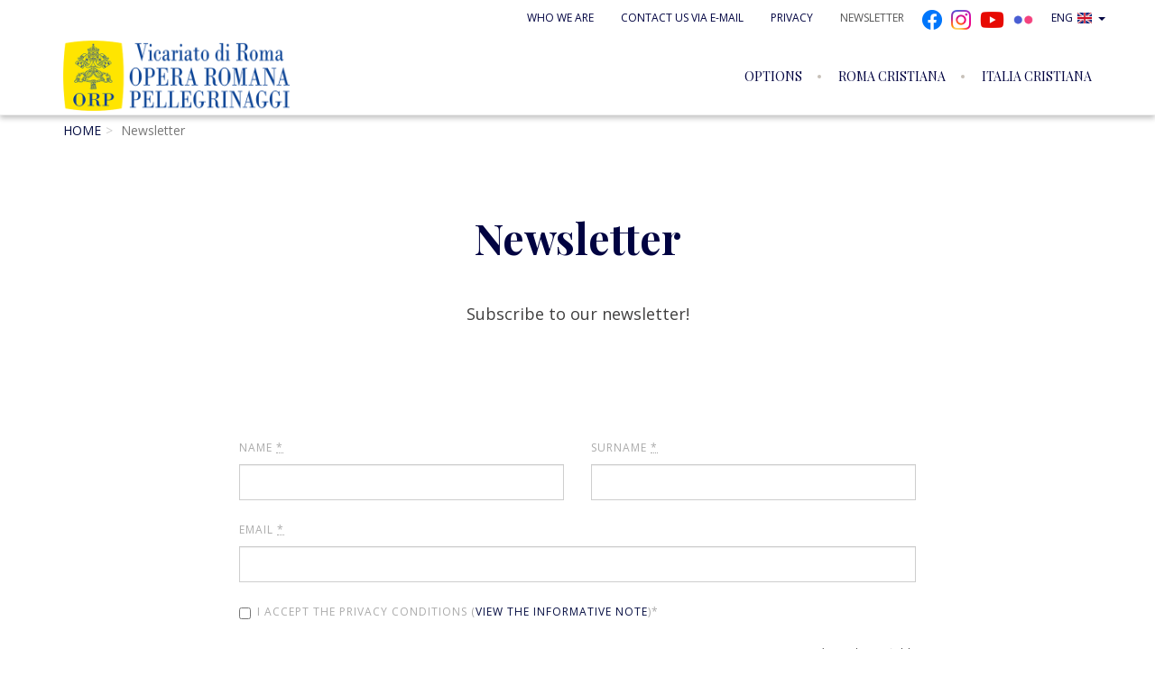

--- FILE ---
content_type: text/html; charset=utf-8
request_url: https://www.google.com/recaptcha/api2/anchor?ar=1&k=6LcPx2sUAAAAAL7ECSUmuK8g0EnAnjvCXbynvjmO&co=aHR0cHM6Ly93d3cub3BlcmFyb21hbmFwZWxsZWdyaW5hZ2dpLm9yZzo0NDM.&hl=en&v=PoyoqOPhxBO7pBk68S4YbpHZ&size=invisible&anchor-ms=20000&execute-ms=30000&cb=19digpgx9cbb
body_size: 50461
content:
<!DOCTYPE HTML><html dir="ltr" lang="en"><head><meta http-equiv="Content-Type" content="text/html; charset=UTF-8">
<meta http-equiv="X-UA-Compatible" content="IE=edge">
<title>reCAPTCHA</title>
<style type="text/css">
/* cyrillic-ext */
@font-face {
  font-family: 'Roboto';
  font-style: normal;
  font-weight: 400;
  font-stretch: 100%;
  src: url(//fonts.gstatic.com/s/roboto/v48/KFO7CnqEu92Fr1ME7kSn66aGLdTylUAMa3GUBHMdazTgWw.woff2) format('woff2');
  unicode-range: U+0460-052F, U+1C80-1C8A, U+20B4, U+2DE0-2DFF, U+A640-A69F, U+FE2E-FE2F;
}
/* cyrillic */
@font-face {
  font-family: 'Roboto';
  font-style: normal;
  font-weight: 400;
  font-stretch: 100%;
  src: url(//fonts.gstatic.com/s/roboto/v48/KFO7CnqEu92Fr1ME7kSn66aGLdTylUAMa3iUBHMdazTgWw.woff2) format('woff2');
  unicode-range: U+0301, U+0400-045F, U+0490-0491, U+04B0-04B1, U+2116;
}
/* greek-ext */
@font-face {
  font-family: 'Roboto';
  font-style: normal;
  font-weight: 400;
  font-stretch: 100%;
  src: url(//fonts.gstatic.com/s/roboto/v48/KFO7CnqEu92Fr1ME7kSn66aGLdTylUAMa3CUBHMdazTgWw.woff2) format('woff2');
  unicode-range: U+1F00-1FFF;
}
/* greek */
@font-face {
  font-family: 'Roboto';
  font-style: normal;
  font-weight: 400;
  font-stretch: 100%;
  src: url(//fonts.gstatic.com/s/roboto/v48/KFO7CnqEu92Fr1ME7kSn66aGLdTylUAMa3-UBHMdazTgWw.woff2) format('woff2');
  unicode-range: U+0370-0377, U+037A-037F, U+0384-038A, U+038C, U+038E-03A1, U+03A3-03FF;
}
/* math */
@font-face {
  font-family: 'Roboto';
  font-style: normal;
  font-weight: 400;
  font-stretch: 100%;
  src: url(//fonts.gstatic.com/s/roboto/v48/KFO7CnqEu92Fr1ME7kSn66aGLdTylUAMawCUBHMdazTgWw.woff2) format('woff2');
  unicode-range: U+0302-0303, U+0305, U+0307-0308, U+0310, U+0312, U+0315, U+031A, U+0326-0327, U+032C, U+032F-0330, U+0332-0333, U+0338, U+033A, U+0346, U+034D, U+0391-03A1, U+03A3-03A9, U+03B1-03C9, U+03D1, U+03D5-03D6, U+03F0-03F1, U+03F4-03F5, U+2016-2017, U+2034-2038, U+203C, U+2040, U+2043, U+2047, U+2050, U+2057, U+205F, U+2070-2071, U+2074-208E, U+2090-209C, U+20D0-20DC, U+20E1, U+20E5-20EF, U+2100-2112, U+2114-2115, U+2117-2121, U+2123-214F, U+2190, U+2192, U+2194-21AE, U+21B0-21E5, U+21F1-21F2, U+21F4-2211, U+2213-2214, U+2216-22FF, U+2308-230B, U+2310, U+2319, U+231C-2321, U+2336-237A, U+237C, U+2395, U+239B-23B7, U+23D0, U+23DC-23E1, U+2474-2475, U+25AF, U+25B3, U+25B7, U+25BD, U+25C1, U+25CA, U+25CC, U+25FB, U+266D-266F, U+27C0-27FF, U+2900-2AFF, U+2B0E-2B11, U+2B30-2B4C, U+2BFE, U+3030, U+FF5B, U+FF5D, U+1D400-1D7FF, U+1EE00-1EEFF;
}
/* symbols */
@font-face {
  font-family: 'Roboto';
  font-style: normal;
  font-weight: 400;
  font-stretch: 100%;
  src: url(//fonts.gstatic.com/s/roboto/v48/KFO7CnqEu92Fr1ME7kSn66aGLdTylUAMaxKUBHMdazTgWw.woff2) format('woff2');
  unicode-range: U+0001-000C, U+000E-001F, U+007F-009F, U+20DD-20E0, U+20E2-20E4, U+2150-218F, U+2190, U+2192, U+2194-2199, U+21AF, U+21E6-21F0, U+21F3, U+2218-2219, U+2299, U+22C4-22C6, U+2300-243F, U+2440-244A, U+2460-24FF, U+25A0-27BF, U+2800-28FF, U+2921-2922, U+2981, U+29BF, U+29EB, U+2B00-2BFF, U+4DC0-4DFF, U+FFF9-FFFB, U+10140-1018E, U+10190-1019C, U+101A0, U+101D0-101FD, U+102E0-102FB, U+10E60-10E7E, U+1D2C0-1D2D3, U+1D2E0-1D37F, U+1F000-1F0FF, U+1F100-1F1AD, U+1F1E6-1F1FF, U+1F30D-1F30F, U+1F315, U+1F31C, U+1F31E, U+1F320-1F32C, U+1F336, U+1F378, U+1F37D, U+1F382, U+1F393-1F39F, U+1F3A7-1F3A8, U+1F3AC-1F3AF, U+1F3C2, U+1F3C4-1F3C6, U+1F3CA-1F3CE, U+1F3D4-1F3E0, U+1F3ED, U+1F3F1-1F3F3, U+1F3F5-1F3F7, U+1F408, U+1F415, U+1F41F, U+1F426, U+1F43F, U+1F441-1F442, U+1F444, U+1F446-1F449, U+1F44C-1F44E, U+1F453, U+1F46A, U+1F47D, U+1F4A3, U+1F4B0, U+1F4B3, U+1F4B9, U+1F4BB, U+1F4BF, U+1F4C8-1F4CB, U+1F4D6, U+1F4DA, U+1F4DF, U+1F4E3-1F4E6, U+1F4EA-1F4ED, U+1F4F7, U+1F4F9-1F4FB, U+1F4FD-1F4FE, U+1F503, U+1F507-1F50B, U+1F50D, U+1F512-1F513, U+1F53E-1F54A, U+1F54F-1F5FA, U+1F610, U+1F650-1F67F, U+1F687, U+1F68D, U+1F691, U+1F694, U+1F698, U+1F6AD, U+1F6B2, U+1F6B9-1F6BA, U+1F6BC, U+1F6C6-1F6CF, U+1F6D3-1F6D7, U+1F6E0-1F6EA, U+1F6F0-1F6F3, U+1F6F7-1F6FC, U+1F700-1F7FF, U+1F800-1F80B, U+1F810-1F847, U+1F850-1F859, U+1F860-1F887, U+1F890-1F8AD, U+1F8B0-1F8BB, U+1F8C0-1F8C1, U+1F900-1F90B, U+1F93B, U+1F946, U+1F984, U+1F996, U+1F9E9, U+1FA00-1FA6F, U+1FA70-1FA7C, U+1FA80-1FA89, U+1FA8F-1FAC6, U+1FACE-1FADC, U+1FADF-1FAE9, U+1FAF0-1FAF8, U+1FB00-1FBFF;
}
/* vietnamese */
@font-face {
  font-family: 'Roboto';
  font-style: normal;
  font-weight: 400;
  font-stretch: 100%;
  src: url(//fonts.gstatic.com/s/roboto/v48/KFO7CnqEu92Fr1ME7kSn66aGLdTylUAMa3OUBHMdazTgWw.woff2) format('woff2');
  unicode-range: U+0102-0103, U+0110-0111, U+0128-0129, U+0168-0169, U+01A0-01A1, U+01AF-01B0, U+0300-0301, U+0303-0304, U+0308-0309, U+0323, U+0329, U+1EA0-1EF9, U+20AB;
}
/* latin-ext */
@font-face {
  font-family: 'Roboto';
  font-style: normal;
  font-weight: 400;
  font-stretch: 100%;
  src: url(//fonts.gstatic.com/s/roboto/v48/KFO7CnqEu92Fr1ME7kSn66aGLdTylUAMa3KUBHMdazTgWw.woff2) format('woff2');
  unicode-range: U+0100-02BA, U+02BD-02C5, U+02C7-02CC, U+02CE-02D7, U+02DD-02FF, U+0304, U+0308, U+0329, U+1D00-1DBF, U+1E00-1E9F, U+1EF2-1EFF, U+2020, U+20A0-20AB, U+20AD-20C0, U+2113, U+2C60-2C7F, U+A720-A7FF;
}
/* latin */
@font-face {
  font-family: 'Roboto';
  font-style: normal;
  font-weight: 400;
  font-stretch: 100%;
  src: url(//fonts.gstatic.com/s/roboto/v48/KFO7CnqEu92Fr1ME7kSn66aGLdTylUAMa3yUBHMdazQ.woff2) format('woff2');
  unicode-range: U+0000-00FF, U+0131, U+0152-0153, U+02BB-02BC, U+02C6, U+02DA, U+02DC, U+0304, U+0308, U+0329, U+2000-206F, U+20AC, U+2122, U+2191, U+2193, U+2212, U+2215, U+FEFF, U+FFFD;
}
/* cyrillic-ext */
@font-face {
  font-family: 'Roboto';
  font-style: normal;
  font-weight: 500;
  font-stretch: 100%;
  src: url(//fonts.gstatic.com/s/roboto/v48/KFO7CnqEu92Fr1ME7kSn66aGLdTylUAMa3GUBHMdazTgWw.woff2) format('woff2');
  unicode-range: U+0460-052F, U+1C80-1C8A, U+20B4, U+2DE0-2DFF, U+A640-A69F, U+FE2E-FE2F;
}
/* cyrillic */
@font-face {
  font-family: 'Roboto';
  font-style: normal;
  font-weight: 500;
  font-stretch: 100%;
  src: url(//fonts.gstatic.com/s/roboto/v48/KFO7CnqEu92Fr1ME7kSn66aGLdTylUAMa3iUBHMdazTgWw.woff2) format('woff2');
  unicode-range: U+0301, U+0400-045F, U+0490-0491, U+04B0-04B1, U+2116;
}
/* greek-ext */
@font-face {
  font-family: 'Roboto';
  font-style: normal;
  font-weight: 500;
  font-stretch: 100%;
  src: url(//fonts.gstatic.com/s/roboto/v48/KFO7CnqEu92Fr1ME7kSn66aGLdTylUAMa3CUBHMdazTgWw.woff2) format('woff2');
  unicode-range: U+1F00-1FFF;
}
/* greek */
@font-face {
  font-family: 'Roboto';
  font-style: normal;
  font-weight: 500;
  font-stretch: 100%;
  src: url(//fonts.gstatic.com/s/roboto/v48/KFO7CnqEu92Fr1ME7kSn66aGLdTylUAMa3-UBHMdazTgWw.woff2) format('woff2');
  unicode-range: U+0370-0377, U+037A-037F, U+0384-038A, U+038C, U+038E-03A1, U+03A3-03FF;
}
/* math */
@font-face {
  font-family: 'Roboto';
  font-style: normal;
  font-weight: 500;
  font-stretch: 100%;
  src: url(//fonts.gstatic.com/s/roboto/v48/KFO7CnqEu92Fr1ME7kSn66aGLdTylUAMawCUBHMdazTgWw.woff2) format('woff2');
  unicode-range: U+0302-0303, U+0305, U+0307-0308, U+0310, U+0312, U+0315, U+031A, U+0326-0327, U+032C, U+032F-0330, U+0332-0333, U+0338, U+033A, U+0346, U+034D, U+0391-03A1, U+03A3-03A9, U+03B1-03C9, U+03D1, U+03D5-03D6, U+03F0-03F1, U+03F4-03F5, U+2016-2017, U+2034-2038, U+203C, U+2040, U+2043, U+2047, U+2050, U+2057, U+205F, U+2070-2071, U+2074-208E, U+2090-209C, U+20D0-20DC, U+20E1, U+20E5-20EF, U+2100-2112, U+2114-2115, U+2117-2121, U+2123-214F, U+2190, U+2192, U+2194-21AE, U+21B0-21E5, U+21F1-21F2, U+21F4-2211, U+2213-2214, U+2216-22FF, U+2308-230B, U+2310, U+2319, U+231C-2321, U+2336-237A, U+237C, U+2395, U+239B-23B7, U+23D0, U+23DC-23E1, U+2474-2475, U+25AF, U+25B3, U+25B7, U+25BD, U+25C1, U+25CA, U+25CC, U+25FB, U+266D-266F, U+27C0-27FF, U+2900-2AFF, U+2B0E-2B11, U+2B30-2B4C, U+2BFE, U+3030, U+FF5B, U+FF5D, U+1D400-1D7FF, U+1EE00-1EEFF;
}
/* symbols */
@font-face {
  font-family: 'Roboto';
  font-style: normal;
  font-weight: 500;
  font-stretch: 100%;
  src: url(//fonts.gstatic.com/s/roboto/v48/KFO7CnqEu92Fr1ME7kSn66aGLdTylUAMaxKUBHMdazTgWw.woff2) format('woff2');
  unicode-range: U+0001-000C, U+000E-001F, U+007F-009F, U+20DD-20E0, U+20E2-20E4, U+2150-218F, U+2190, U+2192, U+2194-2199, U+21AF, U+21E6-21F0, U+21F3, U+2218-2219, U+2299, U+22C4-22C6, U+2300-243F, U+2440-244A, U+2460-24FF, U+25A0-27BF, U+2800-28FF, U+2921-2922, U+2981, U+29BF, U+29EB, U+2B00-2BFF, U+4DC0-4DFF, U+FFF9-FFFB, U+10140-1018E, U+10190-1019C, U+101A0, U+101D0-101FD, U+102E0-102FB, U+10E60-10E7E, U+1D2C0-1D2D3, U+1D2E0-1D37F, U+1F000-1F0FF, U+1F100-1F1AD, U+1F1E6-1F1FF, U+1F30D-1F30F, U+1F315, U+1F31C, U+1F31E, U+1F320-1F32C, U+1F336, U+1F378, U+1F37D, U+1F382, U+1F393-1F39F, U+1F3A7-1F3A8, U+1F3AC-1F3AF, U+1F3C2, U+1F3C4-1F3C6, U+1F3CA-1F3CE, U+1F3D4-1F3E0, U+1F3ED, U+1F3F1-1F3F3, U+1F3F5-1F3F7, U+1F408, U+1F415, U+1F41F, U+1F426, U+1F43F, U+1F441-1F442, U+1F444, U+1F446-1F449, U+1F44C-1F44E, U+1F453, U+1F46A, U+1F47D, U+1F4A3, U+1F4B0, U+1F4B3, U+1F4B9, U+1F4BB, U+1F4BF, U+1F4C8-1F4CB, U+1F4D6, U+1F4DA, U+1F4DF, U+1F4E3-1F4E6, U+1F4EA-1F4ED, U+1F4F7, U+1F4F9-1F4FB, U+1F4FD-1F4FE, U+1F503, U+1F507-1F50B, U+1F50D, U+1F512-1F513, U+1F53E-1F54A, U+1F54F-1F5FA, U+1F610, U+1F650-1F67F, U+1F687, U+1F68D, U+1F691, U+1F694, U+1F698, U+1F6AD, U+1F6B2, U+1F6B9-1F6BA, U+1F6BC, U+1F6C6-1F6CF, U+1F6D3-1F6D7, U+1F6E0-1F6EA, U+1F6F0-1F6F3, U+1F6F7-1F6FC, U+1F700-1F7FF, U+1F800-1F80B, U+1F810-1F847, U+1F850-1F859, U+1F860-1F887, U+1F890-1F8AD, U+1F8B0-1F8BB, U+1F8C0-1F8C1, U+1F900-1F90B, U+1F93B, U+1F946, U+1F984, U+1F996, U+1F9E9, U+1FA00-1FA6F, U+1FA70-1FA7C, U+1FA80-1FA89, U+1FA8F-1FAC6, U+1FACE-1FADC, U+1FADF-1FAE9, U+1FAF0-1FAF8, U+1FB00-1FBFF;
}
/* vietnamese */
@font-face {
  font-family: 'Roboto';
  font-style: normal;
  font-weight: 500;
  font-stretch: 100%;
  src: url(//fonts.gstatic.com/s/roboto/v48/KFO7CnqEu92Fr1ME7kSn66aGLdTylUAMa3OUBHMdazTgWw.woff2) format('woff2');
  unicode-range: U+0102-0103, U+0110-0111, U+0128-0129, U+0168-0169, U+01A0-01A1, U+01AF-01B0, U+0300-0301, U+0303-0304, U+0308-0309, U+0323, U+0329, U+1EA0-1EF9, U+20AB;
}
/* latin-ext */
@font-face {
  font-family: 'Roboto';
  font-style: normal;
  font-weight: 500;
  font-stretch: 100%;
  src: url(//fonts.gstatic.com/s/roboto/v48/KFO7CnqEu92Fr1ME7kSn66aGLdTylUAMa3KUBHMdazTgWw.woff2) format('woff2');
  unicode-range: U+0100-02BA, U+02BD-02C5, U+02C7-02CC, U+02CE-02D7, U+02DD-02FF, U+0304, U+0308, U+0329, U+1D00-1DBF, U+1E00-1E9F, U+1EF2-1EFF, U+2020, U+20A0-20AB, U+20AD-20C0, U+2113, U+2C60-2C7F, U+A720-A7FF;
}
/* latin */
@font-face {
  font-family: 'Roboto';
  font-style: normal;
  font-weight: 500;
  font-stretch: 100%;
  src: url(//fonts.gstatic.com/s/roboto/v48/KFO7CnqEu92Fr1ME7kSn66aGLdTylUAMa3yUBHMdazQ.woff2) format('woff2');
  unicode-range: U+0000-00FF, U+0131, U+0152-0153, U+02BB-02BC, U+02C6, U+02DA, U+02DC, U+0304, U+0308, U+0329, U+2000-206F, U+20AC, U+2122, U+2191, U+2193, U+2212, U+2215, U+FEFF, U+FFFD;
}
/* cyrillic-ext */
@font-face {
  font-family: 'Roboto';
  font-style: normal;
  font-weight: 900;
  font-stretch: 100%;
  src: url(//fonts.gstatic.com/s/roboto/v48/KFO7CnqEu92Fr1ME7kSn66aGLdTylUAMa3GUBHMdazTgWw.woff2) format('woff2');
  unicode-range: U+0460-052F, U+1C80-1C8A, U+20B4, U+2DE0-2DFF, U+A640-A69F, U+FE2E-FE2F;
}
/* cyrillic */
@font-face {
  font-family: 'Roboto';
  font-style: normal;
  font-weight: 900;
  font-stretch: 100%;
  src: url(//fonts.gstatic.com/s/roboto/v48/KFO7CnqEu92Fr1ME7kSn66aGLdTylUAMa3iUBHMdazTgWw.woff2) format('woff2');
  unicode-range: U+0301, U+0400-045F, U+0490-0491, U+04B0-04B1, U+2116;
}
/* greek-ext */
@font-face {
  font-family: 'Roboto';
  font-style: normal;
  font-weight: 900;
  font-stretch: 100%;
  src: url(//fonts.gstatic.com/s/roboto/v48/KFO7CnqEu92Fr1ME7kSn66aGLdTylUAMa3CUBHMdazTgWw.woff2) format('woff2');
  unicode-range: U+1F00-1FFF;
}
/* greek */
@font-face {
  font-family: 'Roboto';
  font-style: normal;
  font-weight: 900;
  font-stretch: 100%;
  src: url(//fonts.gstatic.com/s/roboto/v48/KFO7CnqEu92Fr1ME7kSn66aGLdTylUAMa3-UBHMdazTgWw.woff2) format('woff2');
  unicode-range: U+0370-0377, U+037A-037F, U+0384-038A, U+038C, U+038E-03A1, U+03A3-03FF;
}
/* math */
@font-face {
  font-family: 'Roboto';
  font-style: normal;
  font-weight: 900;
  font-stretch: 100%;
  src: url(//fonts.gstatic.com/s/roboto/v48/KFO7CnqEu92Fr1ME7kSn66aGLdTylUAMawCUBHMdazTgWw.woff2) format('woff2');
  unicode-range: U+0302-0303, U+0305, U+0307-0308, U+0310, U+0312, U+0315, U+031A, U+0326-0327, U+032C, U+032F-0330, U+0332-0333, U+0338, U+033A, U+0346, U+034D, U+0391-03A1, U+03A3-03A9, U+03B1-03C9, U+03D1, U+03D5-03D6, U+03F0-03F1, U+03F4-03F5, U+2016-2017, U+2034-2038, U+203C, U+2040, U+2043, U+2047, U+2050, U+2057, U+205F, U+2070-2071, U+2074-208E, U+2090-209C, U+20D0-20DC, U+20E1, U+20E5-20EF, U+2100-2112, U+2114-2115, U+2117-2121, U+2123-214F, U+2190, U+2192, U+2194-21AE, U+21B0-21E5, U+21F1-21F2, U+21F4-2211, U+2213-2214, U+2216-22FF, U+2308-230B, U+2310, U+2319, U+231C-2321, U+2336-237A, U+237C, U+2395, U+239B-23B7, U+23D0, U+23DC-23E1, U+2474-2475, U+25AF, U+25B3, U+25B7, U+25BD, U+25C1, U+25CA, U+25CC, U+25FB, U+266D-266F, U+27C0-27FF, U+2900-2AFF, U+2B0E-2B11, U+2B30-2B4C, U+2BFE, U+3030, U+FF5B, U+FF5D, U+1D400-1D7FF, U+1EE00-1EEFF;
}
/* symbols */
@font-face {
  font-family: 'Roboto';
  font-style: normal;
  font-weight: 900;
  font-stretch: 100%;
  src: url(//fonts.gstatic.com/s/roboto/v48/KFO7CnqEu92Fr1ME7kSn66aGLdTylUAMaxKUBHMdazTgWw.woff2) format('woff2');
  unicode-range: U+0001-000C, U+000E-001F, U+007F-009F, U+20DD-20E0, U+20E2-20E4, U+2150-218F, U+2190, U+2192, U+2194-2199, U+21AF, U+21E6-21F0, U+21F3, U+2218-2219, U+2299, U+22C4-22C6, U+2300-243F, U+2440-244A, U+2460-24FF, U+25A0-27BF, U+2800-28FF, U+2921-2922, U+2981, U+29BF, U+29EB, U+2B00-2BFF, U+4DC0-4DFF, U+FFF9-FFFB, U+10140-1018E, U+10190-1019C, U+101A0, U+101D0-101FD, U+102E0-102FB, U+10E60-10E7E, U+1D2C0-1D2D3, U+1D2E0-1D37F, U+1F000-1F0FF, U+1F100-1F1AD, U+1F1E6-1F1FF, U+1F30D-1F30F, U+1F315, U+1F31C, U+1F31E, U+1F320-1F32C, U+1F336, U+1F378, U+1F37D, U+1F382, U+1F393-1F39F, U+1F3A7-1F3A8, U+1F3AC-1F3AF, U+1F3C2, U+1F3C4-1F3C6, U+1F3CA-1F3CE, U+1F3D4-1F3E0, U+1F3ED, U+1F3F1-1F3F3, U+1F3F5-1F3F7, U+1F408, U+1F415, U+1F41F, U+1F426, U+1F43F, U+1F441-1F442, U+1F444, U+1F446-1F449, U+1F44C-1F44E, U+1F453, U+1F46A, U+1F47D, U+1F4A3, U+1F4B0, U+1F4B3, U+1F4B9, U+1F4BB, U+1F4BF, U+1F4C8-1F4CB, U+1F4D6, U+1F4DA, U+1F4DF, U+1F4E3-1F4E6, U+1F4EA-1F4ED, U+1F4F7, U+1F4F9-1F4FB, U+1F4FD-1F4FE, U+1F503, U+1F507-1F50B, U+1F50D, U+1F512-1F513, U+1F53E-1F54A, U+1F54F-1F5FA, U+1F610, U+1F650-1F67F, U+1F687, U+1F68D, U+1F691, U+1F694, U+1F698, U+1F6AD, U+1F6B2, U+1F6B9-1F6BA, U+1F6BC, U+1F6C6-1F6CF, U+1F6D3-1F6D7, U+1F6E0-1F6EA, U+1F6F0-1F6F3, U+1F6F7-1F6FC, U+1F700-1F7FF, U+1F800-1F80B, U+1F810-1F847, U+1F850-1F859, U+1F860-1F887, U+1F890-1F8AD, U+1F8B0-1F8BB, U+1F8C0-1F8C1, U+1F900-1F90B, U+1F93B, U+1F946, U+1F984, U+1F996, U+1F9E9, U+1FA00-1FA6F, U+1FA70-1FA7C, U+1FA80-1FA89, U+1FA8F-1FAC6, U+1FACE-1FADC, U+1FADF-1FAE9, U+1FAF0-1FAF8, U+1FB00-1FBFF;
}
/* vietnamese */
@font-face {
  font-family: 'Roboto';
  font-style: normal;
  font-weight: 900;
  font-stretch: 100%;
  src: url(//fonts.gstatic.com/s/roboto/v48/KFO7CnqEu92Fr1ME7kSn66aGLdTylUAMa3OUBHMdazTgWw.woff2) format('woff2');
  unicode-range: U+0102-0103, U+0110-0111, U+0128-0129, U+0168-0169, U+01A0-01A1, U+01AF-01B0, U+0300-0301, U+0303-0304, U+0308-0309, U+0323, U+0329, U+1EA0-1EF9, U+20AB;
}
/* latin-ext */
@font-face {
  font-family: 'Roboto';
  font-style: normal;
  font-weight: 900;
  font-stretch: 100%;
  src: url(//fonts.gstatic.com/s/roboto/v48/KFO7CnqEu92Fr1ME7kSn66aGLdTylUAMa3KUBHMdazTgWw.woff2) format('woff2');
  unicode-range: U+0100-02BA, U+02BD-02C5, U+02C7-02CC, U+02CE-02D7, U+02DD-02FF, U+0304, U+0308, U+0329, U+1D00-1DBF, U+1E00-1E9F, U+1EF2-1EFF, U+2020, U+20A0-20AB, U+20AD-20C0, U+2113, U+2C60-2C7F, U+A720-A7FF;
}
/* latin */
@font-face {
  font-family: 'Roboto';
  font-style: normal;
  font-weight: 900;
  font-stretch: 100%;
  src: url(//fonts.gstatic.com/s/roboto/v48/KFO7CnqEu92Fr1ME7kSn66aGLdTylUAMa3yUBHMdazQ.woff2) format('woff2');
  unicode-range: U+0000-00FF, U+0131, U+0152-0153, U+02BB-02BC, U+02C6, U+02DA, U+02DC, U+0304, U+0308, U+0329, U+2000-206F, U+20AC, U+2122, U+2191, U+2193, U+2212, U+2215, U+FEFF, U+FFFD;
}

</style>
<link rel="stylesheet" type="text/css" href="https://www.gstatic.com/recaptcha/releases/PoyoqOPhxBO7pBk68S4YbpHZ/styles__ltr.css">
<script nonce="oW04fRwXv1k1nWKwwOSFkw" type="text/javascript">window['__recaptcha_api'] = 'https://www.google.com/recaptcha/api2/';</script>
<script type="text/javascript" src="https://www.gstatic.com/recaptcha/releases/PoyoqOPhxBO7pBk68S4YbpHZ/recaptcha__en.js" nonce="oW04fRwXv1k1nWKwwOSFkw">
      
    </script></head>
<body><div id="rc-anchor-alert" class="rc-anchor-alert"></div>
<input type="hidden" id="recaptcha-token" value="[base64]">
<script type="text/javascript" nonce="oW04fRwXv1k1nWKwwOSFkw">
      recaptcha.anchor.Main.init("[\x22ainput\x22,[\x22bgdata\x22,\x22\x22,\[base64]/[base64]/[base64]/ZyhXLGgpOnEoW04sMjEsbF0sVywwKSxoKSxmYWxzZSxmYWxzZSl9Y2F0Y2goayl7RygzNTgsVyk/[base64]/[base64]/[base64]/[base64]/[base64]/[base64]/[base64]/bmV3IEJbT10oRFswXSk6dz09Mj9uZXcgQltPXShEWzBdLERbMV0pOnc9PTM/bmV3IEJbT10oRFswXSxEWzFdLERbMl0pOnc9PTQ/[base64]/[base64]/[base64]/[base64]/[base64]\\u003d\x22,\[base64]\\u003d\x22,\[base64]/[base64]/Cq8Ktw47CgsO9XcONw7gYwonCmMK/InElUzIcM8KXwqXCikHDnlTCkgEswo0FwrjClsOoAMKFGAHDkVULb8ODwqDCtUxWVGktwrHChQh3w7t0UW3DhybCnXEKGcKaw4HDu8Knw7o5PFrDoMOBwrDCqMO/AsOoQMO/f8K3w7fDkFTDqDrDscOxKcKALA3Cuil2IMOxwp8jEMO0woEsE8KCw5pOwpBtOMOuwqDDgsKpSTcLw6rDlsKvDDfDh1XCqsOeETXDuDJWLVNjw7nCnWbDpCTDuQ03R1/[base64]/Cp3LCll3DlsO/w4UKRcK3VMKDJGrCsBcfw6vChcO8wrB3w7XDjcKewqfDmlEeEsOOwqLCm8KHw7l/[base64]/DmD54w4DClURCw4sKXMKywrVfFcKcw44eXw8Gw4PDlERNBG5+IcOMw4BodiYUYcKBUT7Dt8K6CGbDtcOBBMObEFHDs8K6w41OSsKyw4JQwqjDliN5w6rCsVLDmUHCl8KWw4bCmXJQFcOqw7Y8Q0rCosKYMUYDw5EeWMOJZDxhU8Kqw4daUsKCw4/DrHrCg8KOw5siw4lpI8OQw40HUC8OQilpw7wKLCLDukYpw67DoMKXVGoEbcKzAcKhGBh5woLCuX5QZjVpNMKlwrnDqCB0wopYw6s1FUnDvmDChcKvBsKIwqLDscOywrXDvMOHFjHCusKtfQLCpsOBw7QdwpXDg8KLwqpIesObwqt2wpsBwq/Dq1cJw4JzRsOEwqYQNsOqwqPCtMOUwolqwr/CicOWA8Kcw4FPw77CsyFdfsOCw6gFwr7CmGvCrDrDrRkNw6hIa27ChyjCtQYPw6LDj8OPZgJ/w7FKDVjCmMOhw6fCtB7DvWTDvTPCtMObwoROw6c3w77CgW/Do8Kie8KHwps+e2hCw49Fwrt3a28IU8K4w4ABwqrDoDdkwrzCqTjDhkrChEk4wrvDu8K3wqrCsFJ4w5c/w5BwScOhwqvCq8KBw4fDoMO/[base64]/DssOLDG5mU1crAsKnwoTDh1bCj8OTw77DnlLDlsOqZw3DlyJdwotZw5xTwoLCjsKiwo4iCsKrbDPCpB3CjzrCsgTDj3Ulw6HDvMKsAgA7w4EkRsOcwqAkWcO3bVtVZcOYFsO2d8ObwqXChE/CilgcGMOcAzrCnMOEwobDq2NOwqRDO8OcBcOtw5TDrT0vw63DjH58w67CgMKBwoLDiMOWwojCqWTDoTlfw7zCswHCkcKfEH4zw6/DmMKLEHDCn8KXw7szLXzDjFHCksKfwoDCuT8gwrPCtDLCuMOBw6MVwrg3w6vDilcuIMK8w6rDs38nM8OvcMKsdgjDg8OxFSrClsOAw7VxwpZTDjnCq8OJwpUNccOgwpgZbcOuccOOMcK1KDRAwowrwp94wobDuU/CqUnDo8OCwpXCt8OgCcKIw6nCnSbDl8OIAMKDUk0zEiIUGsKmwoLCjFwMw7/CgFzCmAjCmCBrwpLDh8Knw4NJGV4lw6HCtFHDq8KDPVptw4BsWsK1w58bwod5w5nDtE7DuE1Yw5MYwrkMw6nDoMO4wq7Dk8Kmw4F6LMKuw5/[base64]/Do0N6w64bFMKjOsOswphADcKrM0Eiw4bCgR/DtsKDwrU5acKEZyAcwqogwqBJKxPDpWkww4Mmw6Jlw7zCjVjClnlnw5fDqg15AFrCoShWwrrCoBXDrDLDr8O2ZCwhw5vDnR/DogjDvcKEw4rCjcKUw5pBwoBAMWzDtUVNw4XCo8KVJsKlwoPCtcK5wrEiO8OmJ8O5w7V6w5l4UwlzHx/[base64]/F2HDtMO0woRew5Ubw5DDkULDrk5ow5Q/EjvDnRsoBsOKwpbDoFIDw5HClcOHTGx0w7fClcOQw5vDvsOYfDFJwp0rwoXCqRQTZTnDvkzClsOkwqvDrxhsBcKtMcOKwpbCk3vCq3zCuMKsJ3UCw7NhSnLDi8OJCcOSw7HDrBLCicKlw6ISUl9qw5nCmMO5wq8Ow4DDvnrCmRDDmU0sw7vDrsKHwo/DjcKdw6rDuXQMw7AoW8KWM0jCmjTDpw4rwqQsAFVDDcKUwrkRGlkwbnnCli/CqcKKG8K8QE7CrSQzw79Iw4TDjVZrw7IUel3Cq8ODwqtqw5nCvMO9J3gOwonDoMKuw7NDDsOaw65dw4TDvsOSw60+w7J/w7TCv8O7cSrDpxjCtMOAYWZQwoJsGWrDqMOpHMKnw5Nbw6RDw73DmcKaw5tTworDu8OCw6nCrxN5TVXCusKawq3Ctntuw4NuwrbCll9fwoTCsU/DgcK7w4VVw6jDnMOrwpMPVsOEJMOnwqTDp8KwwrdFTXgow7R4w6LCjgrCqCEHYWcRcFDCnsKVSMKBwp4iP8KSBMOHVAxZJsKnKktYwpp6w6VDUMKRfcKjwr7Cg1HDoAUAGcKrwrXDjRMZfMK8J8OeT1E8w5/DmsO3FGzCvcKlw4Q6GhXDicKzwr9pCMK7YC3Do0Z5wq5iwofDksO0dsOdwo7CosKBwpHCvV5ww6PDlMKYCyrDocOvw4Z4NcK/[base64]/CiQcdFlbCosO9wqUjNEkvwod/w54DYsKcw4HCuUo0w70UFjHDt8K8w5hNw5rDksK1aMKNYARgACsnUMO+w4XCo8KjRThAw4oGw5zDgMO9w4wnwrLDkwsYw6PCjx/Ckk3CtMKCwqcrwr7CmcKewqIHw5jDisOxw7XDl8OHbMO0KTrDiksowrHCmMKewo8+wqDDrMK4w48jHGPCvcOcw7hUwrIhwrbColJWw6YCwrPDp2tbwqNyanHCmcKUw4UkLVA9wq/[base64]/ChADDgcKQMkbDiMKiw6zCr8OiAmZtLlJ2PMKtw6AnKDnCjFB9w4fDnEd8w4UNwonDr8O2A8ORw4/DucKJW2vCisOLLMK8wpdmwqDDuMKwNWTCmGg+wp/CllMPVMK0FHptw4vDicO1w5HDnMKLP3XCo2MTKsO4U8KZZMOEw4c4BDDDncOBw7vDvMOuwrbCm8KTwrcCE8K6wr7Dt8OfUDDCkMKpUcOQw4x7wrXCmsKuw65mFsOPYsO6wqcOwqzDv8KuSkjCpcKfw47DoHsKw5Q0acKPwpdIcF7DhsKxOEhAw4rCmWh/wrfDuV7CmBbDj0PCvgxcwprDjsKkwr/CtcOwwqUDB8OAeMOUC8K9L1TDqsKXISF7wqjDuXxFwoYsPQ8uFWAuwqHCpMOqwqTDmsKewo5Jwoo+PmI5wps7bjnDj8OQw4vDpsKew6HDl13Di0Akw7HCjsOQVsOEf1PDtw/CmxLCh8K1SV1TYDbDnX7DlMKXw4dYdhYrw53CmGZHM3fDq2/Chh0oUR7CpsKgTMOlZitIwpRJU8Krw50acmM8ZcK0w4/Cg8K9DBZcw4bDgcK2I34PT8KhIsKadWHCs0U1w5vDvcKHwps9JgjDkMK0fMKPBV/DjyvDmMKubj89EljDocODwoZxwoNRG8OJbcKNwoPCkMO4PWBBwpE2QsOQHcOqw6rCujAbbcKRw4MwOCgfV8OCw7rCszTDqcOuw5/[base64]/[base64]/CnHDCmsK+w5JQFltrw6fCt8KowoPCgMKcF2Mow6MFwr5cDyd0fsKHUzrDlsOow7LCicKvwp3Di8O7wq/CtS3CsMOrFTHCu3wZAUJIwqDDlMODIcKHCMKKLGDDrsOQw6wOR8KTFWtuTMKHbcKiUirDnHfDnMOhwozDm8K3fcKKwpnDlcOrw7TChFUnw5tew6MMIi0uVloawqDDg3vDg3fCviHCvxPDtzvCqwjDqMORw5IKPGzCnyhJXMOlwoU3wpHDssKtwpY/w6QJAcOtPcKQwpBWCsK4wpjCmcKwwqlDw7Rvw5Eewp9XXsOTwpRVVRfCm1wvw6DCuh/DgMObwps6DB/ChWVlwp9hw6AXPMOoM8K/w7QNwoVYw49/[base64]/DtMOKbjQTVys6wpJ+wrfDmsKhwp0iw4zDjCsuw4jDosO7wpTDucKBwo3CkcOwYsKECMKOYVkSasOvNMKcVsKCw7gWwqBiRy4occOFw50zdsOLw43Dv8OIw6A6PS/Cm8OYAMOwwoHDo2fDmjITwp8iwph1wrQ4MMOHeMKgw6gYcX3Dj1XCgGvCl8OORCVtQT1Aw67CsH85N8OcwpoDwpoowpDDlR/Ds8OZBcK/asKJD8O1wo0vwqYGZ2UDAXlRwoMww5AGw78fQBvDicOsU8Olw41QwqXCq8Kiw4vCnnJNwoTCrcK1PcKnw5TCvcOsDU/DinbDjsKMwofCrMK8fcOdMTbClcKQw5jDrAXCm8OtbwvCkcKWfmlmw6kuw4vClnbCs0rCjcK1wpA8HljDlH/[base64]/[base64]/w7VeaEbClsKVPcKFQ8KyLU41woZkwqspBMObwqfCqcOCwoJSFcOPe2RYw7sJw4fDl2TCrcKtw7QKwpHDksKfFsK6XMK0bARQwrxeACbDk8K5AUlLw6DCs8KIfcOQMRLCrEfCqD0HEMK3TsOhasO/CsOUA8OiP8Kvw5DDkhLDtVjDh8KNZF/CrFjCpsKUTsKkwprDlsKCw695w6vCvGMVBkbCusKOwofDkDbDk8Ouwo4fNsOoU8OGYMK9w5Y1w6jDo23CrHrCvULDggvCmCjDucO9w7New7rClcKewotJwrpswqo/woIQw6bDjsKSQTHDoSjDgy/CgsOOJ8OcQ8KeV8O7acOfGcKfBR5ZfCjDh8KBL8OYw7AWPEFzJsO/wo0fO8OFHsOyHMKRwpfDjcOowr8pZcOyPQ/CgR3DvkfCjUrCgkEewoQmGSsLUsKBw7nDsEPDknERw6PDsRrDo8KoXcOEwp1RwpvCusKvw7AQw7nCjcKkw55Awoo1wqPDvsOlw6zCqxfDsg3CtsOYdjXCksKBEsO1wq/CpU7DiMKHw4pYVMKjw64RBsOJbMKtwos7LsKCw4/Ds8OsRhjCqm3Cu3o2wrRKewRnDx7DkSDCpsO2DXxJwossw45Qw4/DvcKrwosXLMKdw5JdwqIXw7PClQ/DpTfCnMKnw7rDrF3ChsKZwrLCoSrDhcKwFsK2bBjCn2jDlHnDqcOMN3hgwpvDq8Krw6NMTRZTwozDr3HDo8KHZgrCl8Obw6/Co8OEwrbCgsKHwqs9wo3CmW/CswvCmFjDlcKAOAfDj8KtD8OVT8O8Hkhlw4XCm1zDngMEw7LCp8OQwqB7GcKKGih3IsKyw5AWwqLCvsO5Q8KOWTZnwrvDqU3Ds05yAGDDiMOKwrIww5AWwp/Cg2rDs8OFecOWwqwEF8O8JMKEwqbDvUkfPcOBQWDCtQzDtxMYXsOiw4TDmU0MRsK1wo9PLsOcbDDCkMKgJ8K1bMOHEjrCjsO5FMKmPVYRaHXDk8KVBsKIw4MsPV5jw5IldsKWw77Dg8OEHcKvwogEQn/DrEbCmXZPCsKaM8Ofw6nDqDzDjsKoE8OaIFPCucOFHWU/OyXCph7DicKyw4nDtHXDgFJEwo9EZxB+BHhUKsOowonDmkzCqTvDhMKFw5o6w5FZwqgsXcKgR8OUw61OKR8pP0jDsgxGZsOqw5AAwqjDqcO0CcK2wo3Cp8KSwq/CqMO5fcKiwrJ1esO/wq/CnMOrwobDmMOvw7koKsOcLcOCwpXDhMOMw59jwrTCg8OQVDF5LgdZw6hCbH0Mw5UKw7cWTljCnMKow6RnwrddABDDhcOQHSTCm0Ecwr7Cn8O4QC/Dq3kVwqfCpcO6wp7DsMKuw4w8woYLJmwtKcO8w5PDiijClClgeTfDnsOlcsOAwrzDv8Kkw7XCusKlw7bCiwJzw59BHcKdUMOHw7/CqGUGwq0NQcKzJcOuworDgsKQwqkNJMONwqk9JsKGUipZw4LCj8OIwpTCkCwVVFlMd8Kowp7DiGNZw5s3WMO3wqlMG8Kuw6vDkXZGw4M/wpN6wpwOwprCtmfCoMOkBxnCi1HDrsOnOm/CjsKTZjbCisOid0Ajw43ClELDusO2fMKARA/ClsKiw43Dk8Kdwq3DlFoBc1pQacKsDU0Iw6Y+IcOkwpc8dGphwpjCoTEQNCV0w7LDnMOpE8O9w7cUw5p4w4c3wrPDkmlvOAdIAh9lDk7DvMOzGCsMKQ/DqnbDljPDuMO5BVlAFkYEX8K5wqTDk2hMOAMCw6HCvsO9HsOKw74Od8OBFnAoE1rCisKbDAXCqzhoR8K/w5rDg8KsFMKjJsOMNhjCssOYwp3DqQ7DsGRGa8KBwqHDv8OzwqJdw6Aiw6PCn1HDuh1fJ8KVwqzCvcKGIBRUasKew51OwrbDlGrCr8K5Ymw+w7YQwpxMTMKCTC1WS8O4VsKlw5/CvR92wp0Kwq3DjUYhwocHw4nCpcKwZcKhw6PDpHo5w7sWPyg4w4PDn8KVw5nDjcKlBF7Di2XCs8K9OxsUMiLDrMODBMKFSSlaZyEoJyDDncKINyUHIVR4wq3DqAnDisKww75Fw43ChF0JwpsQwqtMcW3DkcOjUMKpwo/Co8Ofb8KkWcK3NjtoYnBfUG9fwrzCpjXCigcDZQTCpcKTYlnDq8OcP2LCsFx/[base64]/CuMKpTgkrw69DEcKzJsKCfiDDhMKRwp4iSWLDvcORbsKbw70mw4zDnBfCqg7Dthxfw6UEwrHDlcO2woofL2vDtsKYwojDviJMw6XDuMKJXcKHw5zCuz/[base64]/DgsKBW0xnNMOOFAgEw4QwPVBlFcOnRMOPLCLCsDjChANNwp/CmjbDpCzCs0B2w6d1QTYZE8KdasKzcRFBPSVzE8O8wqjDtQvDl8OVw6zDq2vCpcKawrIxDDzCqMOiOcK4c253w5h2wpbCkMKiwoLChMKIw5FrSMO+w5FpWMOmH2A4cEjCpyjCujrDlcOewq/CrMK/wojCkzBBMMOWYgnDs8KwwrZ3PU3CmnDDlWbDksKFwqPDkcO1w75DNRfCsyrChRhpE8O5wpDDqSrChl/[base64]/DrsKXAiDCsMKWW8OnUMKyZcK6SwvDvMOkwowTwpbCqUFzPgPClcOVw6NpX8OAZk/Dk0HDomc4w4JJUHNlwowYWcOXIiLCuCzCncOGw7opwqsZw7TCvlLDkMKvwr4+wpVcwrd+wrg1RiLCl8KhwpgLNMK/XcOpwqpZUDBtNB4aX8KMw6Qaw6XDsnwrwpPDtm4iesKaA8KjY8KCf8KWw69SGcKhw7IewpjDunpEwq8DI8KdwqINDBFwwpk9HU7Di2dWwoddFsOaw67CicKlHG9rwqxdDWDCgRvDt8OWw7kEwrxYw5rDp1zCmcOBwqrDvcOTUzAtw5LCgG/[base64]/[base64]/[base64]/DnkQ1JwjDvsKRw6NnwpbDqF/Ct8KswrLDicOYwoUNw5XDosK8fCXCjiZdKD/DvzVQw5VHIHbDvTXCgMKjZSLDo8KcwooBHCNYAcO2JMKvw53Di8K3wojCvGwhZRfDkcObD8Kawq57W2fCj8KwwrHDohMbAxTCpsOtXcKbwrbCsRdFwpNgw5HCuMOjWsOLw4XCiXLCvBMnwqHDrTxDw4bDm8KcwrHDicK0WsOAwp/ChEvCiFHCgWxaw5DDkHrCkcONN1A5bcOgw7bDoyRTGx7DkMOZFMKGwoPCiCTCusOJbcOGDUBbS8O+CMKiPxo2a8KPJ8KYwoPDm8KgwpfDnCJ+w4hhwrHDgsO/LsKyb8KkEMORPMOvXsK7wrfDn0fCkSnDhH59K8Kiw4bCgMK8woLDgcK7WsOpwoHDuQkRNDHDiBnDuEBCE8K0woXDlQjDgmk6M8Olwrw8w6RDdBzCgw8fdsKYwrLCpcOhw7BHdMKvBMKnw7QnwqYgwqjCkMOawpACYV/[base64]/Cv8KzMsKlwoTCnm4bwqclTlvCnsKmwo4bwrtEVXEhw53DjhgmwrVDwrrDsSwLFwt/[base64]/CssOnwo17RcOKF1RPIcKTWcKvQTwEelnClQvDkMO6w6LCnhRiwqwKQUc+w6hHw6pkwqPCin7Di1RGw5kYSG/Cm8Knw4zClMOlEHoGZMKIImF5wqIsTMOMe8OvXcK3w61ow7fDicKlw78Fw7tTasKJw4zCnFnCqgkiw5nDlcOiJ8Kdw7dvA33DlwLDt8K/OMOsAMKXIh3CmhUHTMKBw43DqsK3wogLw4/CkMKACMOuPVtlDMKNFQpPGWbDm8KOwocswpjCqV/DhMKoacO3w4YmfMKdw7DCosKkRyfDpkvCgsKsTcOxwpLCnC3DvHE4LsOQdMOIwpXCtWPDksK/w5jDvcK7wpUpWz7CpsOpQWcgZ8KJwos/w4A9wqHCv15nwoAEwpjDvBInCyIYDW3DncO1IMKdITI7w7NwScOtwqYhUsKEw6Mxw6LDr0IaBcKqSHFSNMOYRlLCp0jCmcOJSATDqzAEwrkNYyJDwpTDk1DCkw9cTnZbw7nDnTobwqgjwqhow7BhI8K/w6XDoHrDtsKPwoXDrsOtwoFiC8OxwowCw50GwoAFQ8O6IsOJw7LCgMOuw5fDvT/DvMOcw7vCvMKfw4RcZGM6wrTCnWrCkcKCfVpdScOqQyVhw4zDpsO0w7bDvDdiwp4Yw591wpbDvcKmGU0tw7nDlMOyWcOEw5JOPjfCoMOvEx8Ow6JhYsKHwrPDmDPCsUrCncKaIk3DssOcw7LDusO/NX/Cn8OVw68+TWrCvMKUwrB4wpvCiFpdT2bDnyzCjcOwex/DlMKpLEZxDcOMLsKLD8OPwoggw5DClCtRCMKuGMOWXsOWRMOURDjCqmjDsWDDt8K1CsOtEcK2w7xfVMKNSMORwrEHwqg6Akg3P8OeexLCkMKnwpzDisKrw7zDvsOBZcKGcMOqUMOVN8OgwqV2wr/[base64]/CslDCrsOJX07Coz9Gwr7CgcO2w4xeVR7DhsKlwrgvwpRVHRzCuzcpw4vCj3hdwqYMwpjDo0zDqMKiIiwnwqlnwqIWGsKXw6EEw6rCvcKcFh9tLGY6GyAiLG/DvcONCSJKw6vDoMKIw4DDo8OqwotHw5zCh8Kyw7TChcOYUVMzw5EyHsOmw5/[base64]/DjxjDmcKYP8KrwpnCpXtxYcO0woxNLMKMAz/DkFcSPltWJV/CjsOOw5rDoMKfwpvDpcOTa8KZXU47w7XCnW1DwpYwQcKMO3DCgsKtw4/ChcOBw4XDtcOPL8K1DsOKw4fDiw/CvcOFw710dxdowoDDj8KXa8OtN8OJQsKfwoxiT0RKUDB7TkbCoTLDqlDCq8KnwrLCkk/DtsKHQsObW8ODaz5BwrhPB1E1w5NPwrfCrsKlwpBJaHTDgcOLwq3Cln3DmcOjwotfRsOBw5heB8KTOjnCrxoZwqV/Sx/DoH/Ck1nDrMOVMsOYOHDDmsK8wpfDun5ww77Cv8Ogwp/CkMO/UcKAJ3d3SMK8w6I7Wi/Cs0bDjFfDs8O+VEZjwohgQjNfWsKOwqvCuMOde27CrnEeAg1dImHDqg8TEDjCq0/CskwkB0nCsMKBw7/DlsKnw4TCjWMHw4bCncK2wqE3JcOUUcK8w7A4w6snw5LDuMOLw7x6LFxsc8KaVyAUw4F3wphyTSdLNibCum3ClsKowrxiIxAQwp3DtMO/w4QywqbCksODwpQqT8OIX3HDhwobDmvDuXfDmsOHwp4MwqR8By53wrPCgwUhcwhbJsOlw4TDiAzDoMOQHMONKQFuKHLCiRvDs8OGw57DmhbCh8KdBcOww6MDw43Dj8O8w7NzFMO/PsOCw6TCtSV3FEfDgiHDv0zDn8KKS8OJBAEcw7R0C1HCrcKkEcKQw64owqU/[base64]/[base64]/CtwcVw69Gw5AYw4cMF0xUw63DvcKjbThIw4ddWR5+AsKcS8OmwqkVUGLDosOgYVfCv2cjc8OzOzTCicOIKMKKfC5MQUrDlMKZT2lBw67CmVDClMOkEB7DosKALXdqw4N/w4gyw5gxw7d6aMOtKXDDt8KYC8OCMjZWwpHDllTCo8Ojw5J6w40EZMKuw7Vvw7wOwqvDusOsw7AZEHssw5/DpsKVRcK/JSbCnTcVwpzCgMKpw68eBxN0w5jCucO3VRJQwonDjsKle8OYw7jDly5cRx/Cu8OlccK8w77DiybCjcOiwqfCl8OTXUN/[base64]/QcOJADLDk8KLY0jDizw8T8KZNcK3XMKcw6knw6oKw4Jiw5pqP14CUQPCumAYwqDDpMKkIHDDlADDisORwpx/wqvDn1nDrMOuK8KzFCYjXMOkSsKtCB/DuVLDqVB6XMKAw6TDtMKzwpXDhz/CrMO6w43Dr0XCth5Uw6ACw5Qswok6w5jDosKgw5bDtcOJw40jQA50KmHCpcOvwo0FEMKla2Avw5Rnw6TDmsKDwpUcw4l0wrTChsOzw7LCncONwo8HG0vComrCuBMqw7gZw6Uyw4zDvxsWwpUHFMKpF8KOw7/[base64]/CiT7CnsOsZMOOwppLw7hxw793GMOcWFTDizlcw7nCgsOKYFzCoxBiwr8MG8O3w5jDoU7CrsKZTi/CucOnYybCncOkJCfDnyXCuWAha8KDw6MkwrHDkSDCtMKXwprDkcKuUMOuwppFwoDDqMO3wrhZw5nCpMKuLcOkw5YRVcOMOg4+w5fCmcKgwr0DFH7DuGLCojEwVgpuw6vCp8OMwq/CssOjVcKqw5fDulc7KsKMw65iwo7CqsKxPR3CjsKIw7DCmQUEw6jCo0d0w5wwBcKewrslCMOdE8KcAsOUf8Ovw53DpkTCtcKycTMyNEbCrcOKVMOXNWcZUh0Qw6JSwqlxWMOow60YWTNTP8O2QcO2w7/DigbCkcKXwpnCmAvCvxXCv8KTJMOawphDHsKuesKtTzLClcOVw5rDg0ZDw6fDrMK/XSDDm8OgwobCuSvDvMKqQ0kow45JCsO8wqMew5/[base64]/DlsOKBsOVw6vDpBLCsQPCo8OOwrURwqzCm33CtMKJTsKzGiLDtMKAM8K6NcOzw78vw7p1w5BYYWLCqkPChybCjMODMEZNKhfCtGcAwqchJCrCmcK/RiQkNcKsw4JGw5nCsVvDnMKpw6p7w53DocOuwrIyV8KFwo9uw7fDocORclDCiz/DkcO3wqhhVQ3CpcOsOw3DgsOiT8KaaRtjXsKbwqHDlMKZNkjDmcOwwq0PTW3DoMOJKDPCvsKRXR/Do8K7w5JxwrnDrGnDim1xw4k6GsOUwogcw4IgM8OvWBYPdUQDUcOZe1EfdsKyw7UNS2PDm0HCpBIaUTY8w5rCtcK/EcKyw79kO8KcwqkpbCvClUbDoUtQwq1lw7DCtwbCg8K8w6PDnxjCkErCsD0YE8O1VMKSw5I9U13CpcKgFMKswrXCjlUMw5LDk8OzXRN4woYPacKpwptxwonDoinCvVTCnFDDoTJiw5dvJ0rCjHbDh8Opw6ZKdm/DmsKQQEBewrzDm8KTw63DkRhJMcKHwqpTw4sCM8OTCsOsdsKvwro5JcOOJsKCRcOlwpzCoMOKR1EiWyVVAl58wqVEw67DgcOqT8KBUAbDgsKccF49WMOeIcOJw57Cq8Kqay94w4fClinDg0vChMOYwp/[base64]/Dn0TDsVfClMOCw4TDjAoqWcO6wrNTcMKSXyHCrXzCicKLwohTwrDCsXfCisOrak0Hw5vDoMOJfMODPMOHwpLDs2PCp21vd3/[base64]/DsS/[base64]/w5AMwpXCsMOpw7tyaWHCuEPDuzNaa07Co8K/M8KcEG9Bw77DmRY3VTLCncOgwp8EeMOoSwtzF0dTwq5Mw5bCo8KMw4vDlhgvw6bDsMOMw7zCmBkFY35hwpvDhTJZwoEjM8KYR8KoeTZrwrzDosKfSQVPXxnCucOybCLClsO8XR1pSwMDw71zMl/DjcKFZcKTwr1bwovDhsKTSUPCumwjd3BLKsO7wr/Ds1DCmsOnw7oVbRdwwrFhL8KRTsONwpt4R1ARdMKswqs8B3J9PxbDthzDucKJAsOAw4E1w6FoTcO3w6seAcOwwqsHMTLDkcKBfMOPw77DjsOAwo/[base64]/Dq3fClMOXZcK4wrEDCRROFxvDiw46fUbCgywAw7Q2eF5sIsKZwr3Dp8OwwrbCh2nDgCHCmSRCH8KWUsKQw5phLF/DmWBfw6cswpnCnThxwpXCqy3Dklk4Ri/DpDzDkjtLw5MRZMK9H8KnD2PDpMOjwrHCnMKqwqfDosOOLcOpZMOUwotRw47DtcK2woBAwrbCqMKbVWDCo0kZwrfDvTbDrmPCusKiwp4KworCvzfCjz9fdsOow7/CicKNLATCncKEwqA2w6jDlTbCn8OQL8ODwqrDgMO/wr4/OcKXBMOOw53CvTLDtsOywrvCqG/[base64]/w7FYH8OvwpY0w6XCjkcLwrbDh8OYHgTDshjDnlsxwoYxVcOZw5wzw7jDosORw57CiRJ/TcKmA8OYBSPCsjfDnMK6w79jecKiwrQqW8Ofw4cYwqFZOsKLMWbDkVLCjcKsJXM6w5cqPDHClQVJwrLCuMOkeMK9GcOYIcKCw4nCt8ONwqZTw4F9YwPDmkBWaX8Iw5NHVcKGwqcCwqjDqDUdIcKXET1PeMO9wpfDqjxgw4lWM3XDqDLDnS7CrHPDsMK/XcK8wqALOBJQw5BYw5h5wpRla0vCiMOeRBPDvy5ITsKzw4jCviVxEnPCiCrCmcORwrAxwqxfCm9GIMK/wp9rwqYww6UgKg4TTsK2wqJhw7TCh8OycMOxIH1bWsOYBD9bNgjDv8ObGMOhP8OlA8KMw7nCm8OPw6EXw74+w6XCpWRdUkN8wpzCjMKcwrVMw7YyU34Iw57Du1vDusOBY07DncO/w4XCkhXCmCDDssKxLsO4YsO4b8KtwqZTwo9XFkjClMOceMKuGCtRdcKcLsO2wr7CisOQw7V5SFrCjMOvwr1nYMKEw53DkAjDl3JFw7o3w555w7XCg1Bcw5/[base64]/DuMKvJRDCi8Kcw7bCp8Kbwo8kLMOOa3lcaEbDrMObwqxSblbClsKFwqBnTgxmwo8QFBrDuBbCihcew5vCvEDCv8KNK8Kdw5Aww5I9az1BaS9mw6fDli5Nw4PClkbClQ1LWTLDmcOObVvCmMOHZsO6woI/[base64]/DqHbDkGnCosKTWsKnw5wNw7BaXFLChkbDgRVrIQbCvl3DoMKBFxjDuHRew6zCpMOjw7rCtGtHw6xtNUzCpw1kw5bCncKWBsKrUAEFWkHCkAjDqMK6wpvCl8O3w4/[base64]/DtcObw6UNw5bDkllZw40bWsOzBDXDkwF/w6Vfw7V6bAbDgChnwq4NTMOewokbOsKAwqNLw5Ffa8KOfTQHAMK5FsO7SWh+wrNnZ0fDjMO0AMKxw7jDsSfDsnnCvMObw67DmlBEccO8wonChMOhdcKOwo8gwoDCssOxfcKWTMOJw7DCiMO7JHdCwr06PcO+AMOOw6fCh8KYUDoqb8KKNsKvw6EYwo/Cv8OPKMKCKcKACi/CjcKswqpxMcKNBz8+C8OCwrsNw7U+dsOnDMObwoVfw7ELw5rDi8KvWAzDicKswpU7MBzDsMOdD8OfQUnDtE/CrMOhMnghOcO7LcKQMyQxQcOVD8OKbMK2KcOBBAgXJV8EbMOsKwA8dT7Du2hrw4xaTSdwQ8OzS2zCvFFFw7V1w7sAKHVpw5vCv8KvY055wrlTw5lJw6/[base64]/wp1aDlDChRV6wpXDj8O0MCXCmcOmci7CmEXCl8OMw4fCrsOxwqfDv8ObUGHCusKteAUWP8K8woTDqSI0aW0RdcKpDsKgPHfCuSfCo8KKdX7Dh8KtKMKlYMOTwpA/HsO/OsKeMGQwBMOwwp9JTXrDvMO9UMO3KMO6XTbDoMOYw5zCn8OZM2TDmBRNw4gMw4zDnMKHwrVewqhUw6vClsOkwrkww5Iiw4klw6fCp8KdwonDoRzCi8OlCwvDpTDDuhDCuRXCqsOES8OGIcOkwpfChMKgS0jDs8O+w5tmTGHCtMKkbMOWIcKAY8OydhPCliLDri/DiwMqP0A/dFIgw5AkwoTDmVLDjcKrD1woITjDk8Kfw5YPw7NCZRXCoMOCwr3DnMOpw4vCnybDiMKLw6gBwpjDkMKxw71KP3nDocOVfcOFJsO4XsOmMcKkWMOadBt0SyHCpFrCscO+SmHCh8Knw4/[base64]/CkhZtwpTDtkXCkBdKw4RlwoZIYsKmYMOiWMKRw4hpw5zCvHtHwrTDpy1gw68xw4hEHMOUw5gZIsOcc8OFwpoeDcODezfCrSrDl8KVw7AgA8OhwoTCm3/DoMKEQsO/O8KiwrclCWNuwrhuwpPCnsOWw5Zaw5x0NllYKw/CtcKkYsKcw4bCksK1w6UJwqIJEMKMPHjCpsK9w7jCqMOOw7AENcKEBRbCkMKww4bDvV1WBMK0PwHDvX7CtMOSJz8+w4JgIsO1wpTDm251AUNwwpLCiDvDlsKJw5bCnGfCnsOJIRjDqngww7JZw7HCpWPDqcOCw57Cq8KZZnoLJsOKdUsdw6LDqcOfTgM1w4I8w6/CqMKjVQUFQcOAw6YYLMOdYzw3wpjClsOnwrxDEsOoc8KawrExw7whY8Oww6sAw5jCv8O8LBXDrcK7w7U5wpclw4XDvcKnJgwYLcOLDcO0GHnCv17CicKxwqsbwolcwp3CmXojbXfCj8O0wqrDocKNw7rCoT05FUUFwpQYw6/CvxxiBWfComHDt8KBw53DnBzDg8OKUkPDj8K6QTPClMObw41aIMOJwq7CnUvDucOaM8KUX8KNwpvDikLCqsKMXMObw5fDlxEMw51VaMKGwp7Dn0F/[base64]/Dg8KYdlp+wqrDgMKawqg4w4PChDzCoMOfw7tuwrfCmMKOFMKHw7wReBELLn/[base64]/ZcKoc2tIw57DtEnDpMOBwqBiIzQ9w6cow4TChcOYwojDqcKswqwoPMOHw6JKwpbDisORE8K8wp8KSk3CsiPCssO/[base64]/[base64]/[base64]/[base64]/Oy3DnMOzw5FjwqwINcOtw545AsKsYyx5H8OtwrXDnmxDw4vCuT/Dm0HCiS/DqsKywodaw5TCnQvDsQhpw6s/[base64]/DncKUwqzCvDLCs37DkcOkfsOuUMKowoo1wrMLEcKOwqsJQ8OqwocJw4LDjhXCpn1rTCDDvy4bOsKCwqbDmMOmABrCpAIxwosHw7FqwpXCnUlVDyzDhcKQw5FHwojCpsKMw69gTGNXwoDDv8ONwqzDscKawr8Sa8KPwofDj8KjEMOZKcO/VkZ/[base64]/Cl8KaA8OLwoPCohAkwo/DvGdKw6wKNcORKkTCi13CpjDCp8Kcb8OKwqgnScOgGcOGB8O9FMKCTn/CmR5aSsKDSMKlWTUAw5HDi8Kyw50cXMOVe2HDp8OPw7jDsFd3aMKrwqJAwqR/w5/DtmtDTcK3w6kzFsOKwqBYcAV2wq7DvsKATsOIwqjDucOCesKVEj/[base64]/CtcKEwpvDkMKQOWXDr8K7w41+wpvDucKNwonDrBxkbjAmw5VIwrwuJy/DlwEzw6bDssOpHRBaXsOGwqjDs0sowrYhVcO3wo83SFjCmVnDv8OmZ8KmVlAIOsKVwo4XwpzClyh1CXQ5XX1Dw7XCtggLw6EAw5pnZ2XCrcOOwr/CqFspeMOuTMK4woEAF0dswohGM8OQc8KdTVZxYj/DksKPw7rCssKzVcKnwrfCqhB+wozCuMKaH8OEw4tRwprDjTYXwpnCl8OTa8OkAsK4wpnCnMK4O8OJwp5Dw6jDqcKqcxhAwq7Cl091w5kaHztBwpDDnnrCvADDjcOWdQjCtsKFawFHZSJ9w7Q7dRg4UsKgR1JOTElhJ01/EcKHb8OCKcKGGMKMwpINScOGcsOlX3vDr8OmWhfCpyrCn8ObUcOyDG5MSMO7XQbDlMKZfMOjw4ddWMOPUhfCqFg/a8KOwpDDiw7Ch8KMMncCPBnCnSpow6IbVcKrw6jDpBJtwp8AwonDuSvCnG3CihnDgsKXwphXEsKfO8K/[base64]/Ct8O1wrzDnMKDLcKew6LCpMKVwpDCnsK1w6ZDwpp+T3sPM8Kxw63DvMO4A1JwDENcw6g/Gn/[base64]/CpMKQw4rCoj7DoCnCqMKYwrLDvGRuwqc1w4VUwr/DjcOUbgdFYxLDqMKjEAvCncKxw7vDv2IowqXDklPDlsO6wrHCmU/ChTQ9GHsOwqrDrE3Ciz5ZS8O1wqg6FRzDrhEXbsKyw4LDjm1cwoLCr8O+OiHCn0LDhsKRCcOaZ3jChsOlNy4caE0ZfkwbwojCiC7DmysMw47CinHCsk4iWsKXwr3DmUTDvn0Nw6jDmMOBPRPCisOjfcOEKFI7bC7DjQ9awqgNwrnDmiPDiCspwo/[base64]/DuMOVw4kGw6xyJXDCt8O4RMOGw7oAIcKsw4R1WQzDpsOxXcK+Q8OxWyzCn3HCrgzDq0PClMKsHcKmIcOFU0TCoAHCuxPDl8OQw47DssODw4MBW8OJw6FfcifDk1TChEvCkk7DpSo3clDDvsOMw5TDuMKQwp/[base64]/w4rDkERdw4Emw5jCt8OeN8O0NhHCn8O1XXTDryYewobCvQMKwrB3w7YySWDDjzJHw5Z3wow1wpddwqRywpBoL27ClAjCuMKgw5/[base64]\x22],null,[\x22conf\x22,null,\x226LcPx2sUAAAAAL7ECSUmuK8g0EnAnjvCXbynvjmO\x22,0,null,null,null,0,[21,125,63,73,95,87,41,43,42,83,102,105,109,121],[1017145,304],0,null,null,null,null,0,null,0,null,700,1,null,0,\[base64]/76lBhnEnQkZnOKMAhmv8xEZ\x22,0,1,null,null,1,null,0,1,null,null,null,0],\x22https://www.operaromanapellegrinaggi.org:443\x22,null,[3,1,1],null,null,null,0,3600,[\x22https://www.google.com/intl/en/policies/privacy/\x22,\x22https://www.google.com/intl/en/policies/terms/\x22],\x22CfBAp5QMt28+UInVeGoE4thIDA2kWyQ1u/8IlQmx0aI\\u003d\x22,0,0,null,1,1769343601457,0,0,[219,57,169,80],null,[94,89,23,43,9],\x22RC-aZ_UPdmIt-__1g\x22,null,null,null,null,null,\x220dAFcWeA7AQFErOOfhWzm_yKjn_jZbDO23b20b68kBJyRmM8fo36_3DliMTtRtNySAOBiSv8C4dOm5aaDbwMUyobVP_KtfbKmv9w\x22,1769426401624]");
    </script></body></html>

--- FILE ---
content_type: text/css
request_url: https://www.operaromanapellegrinaggi.org/assets/application-2f6c79a283e2fa0e21c229a860aabb86.css
body_size: 37483
content:
/*! normalize.css v3.0.3 | MIT License | github.com/necolas/normalize.css */html{font-family:sans-serif;-ms-text-size-adjust:100%;-webkit-text-size-adjust:100%}body{margin:0}article,aside,details,figcaption,figure,footer,header,hgroup,main,menu,nav,section,summary{display:block}audio,canvas,progress,video{display:inline-block;vertical-align:baseline}audio:not([controls]){display:none;height:0}[hidden],template{display:none}a{background-color:transparent}a:active,a:hover{outline:0}abbr[title]{border-bottom:1px dotted}b,strong{font-weight:bold}dfn{font-style:italic}h1{font-size:2em;margin:0.67em 0}mark{background:#ff0;color:#000}small{font-size:80%}sub,sup{font-size:75%;line-height:0;position:relative;vertical-align:baseline}sup{top:-0.5em}sub{bottom:-0.25em}img{border:0}svg:not(:root){overflow:hidden}figure{margin:1em 40px}hr{box-sizing:content-box;height:0}pre{overflow:auto}code,kbd,pre,samp{font-family:monospace, monospace;font-size:1em}button,input,optgroup,select,textarea{color:inherit;font:inherit;margin:0}button{overflow:visible}button,select{text-transform:none}button,html input[type="button"],input[type="reset"],input[type="submit"]{-webkit-appearance:button;cursor:pointer}button[disabled],html input[disabled]{cursor:default}button::-moz-focus-inner,input::-moz-focus-inner{border:0;padding:0}input{line-height:normal}input[type="checkbox"],input[type="radio"]{box-sizing:border-box;padding:0}input[type="number"]::-webkit-inner-spin-button,input[type="number"]::-webkit-outer-spin-button{height:auto}input[type="search"]{-webkit-appearance:textfield;box-sizing:content-box}input[type="search"]::-webkit-search-cancel-button,input[type="search"]::-webkit-search-decoration{-webkit-appearance:none}fieldset{border:1px solid #c0c0c0;margin:0 2px;padding:0.35em 0.625em 0.75em}legend{border:0;padding:0}textarea{overflow:auto}optgroup{font-weight:bold}table{border-collapse:collapse;border-spacing:0}td,th{padding:0}/*! Source: https://github.com/h5bp/html5-boilerplate/blob/master/src/css/main.css */@media print{*,*:before,*:after{background:transparent !important;color:#000 !important;box-shadow:none !important;text-shadow:none !important}a,a:visited{text-decoration:underline}a[href]:after{content:" (" attr(href) ")"}abbr[title]:after{content:" (" attr(title) ")"}a[href^="#"]:after,a[href^="javascript:"]:after{content:""}pre,blockquote{border:1px solid #999;page-break-inside:avoid}thead{display:table-header-group}tr,img{page-break-inside:avoid}img{max-width:100% !important}p,h2,h3{orphans:3;widows:3}h2,h3{page-break-after:avoid}.navbar{display:none}.btn>.caret,.dropup>.btn>.caret{border-top-color:#000 !important}.label{border:1px solid #000}.table{border-collapse:collapse !important}.table td,.table th{background-color:#fff !important}.table-bordered th,.table-bordered td{border:1px solid #ddd !important}}*{box-sizing:border-box}*:before,*:after{box-sizing:border-box}html{font-size:10px;-webkit-tap-highlight-color:transparent}body{font-family:"Open Sans", "Helvetica Neue", Helvetica, Arial, sans-serif;font-size:16px;line-height:1.428571429;color:#403f3f;background-color:#fff}input,button,select,textarea{font-family:inherit;font-size:inherit;line-height:inherit}a{color:#040C41;text-decoration:none}a:hover,a:focus{color:black;text-decoration:underline}a:focus{outline:thin dotted;outline:5px auto -webkit-focus-ring-color;outline-offset:-2px}figure{margin:0}img{vertical-align:middle}.img-responsive{display:block;max-width:100%;height:auto}.img-rounded{border-radius:0}.img-thumbnail{padding:4px;line-height:1.428571429;background-color:#fff;border:1px solid #ddd;border-radius:0;-webkit-transition:all 0.2s ease-in-out;transition:all 0.2s ease-in-out;display:inline-block;max-width:100%;height:auto}.img-circle{border-radius:50%}hr{margin-top:22px;margin-bottom:22px;border:0;border-top:1px solid #eeeeee}.sr-only{position:absolute;width:1px;height:1px;margin:-1px;padding:0;overflow:hidden;clip:rect(0, 0, 0, 0);border:0}.sr-only-focusable:active,.sr-only-focusable:focus{position:static;width:auto;height:auto;margin:0;overflow:visible;clip:auto}[role="button"]{cursor:pointer}h1,h2,h3,h4,h5,h6,.h1,.h2,.h3,.h4,.h5,.h6{font-family:"Playfair Display", "Open Sans", "Helvetica Neue", Helvetica, Arial, sans-serif;font-weight:700;line-height:1.2;color:#010341}h1 small,h1 .small,h2 small,h2 .small,h3 small,h3 .small,h4 small,h4 .small,h5 small,h5 .small,h6 small,h6 .small,.h1 small,.h1 .small,.h2 small,.h2 .small,.h3 small,.h3 .small,.h4 small,.h4 .small,.h5 small,.h5 .small,.h6 small,.h6 .small{font-weight:normal;line-height:1;color:#777777}h1,.h1,h2,.h2,h3,.h3{margin-top:22px;margin-bottom:11px}h1 small,h1 .small,.h1 small,.h1 .small,h2 small,h2 .small,.h2 small,.h2 .small,h3 small,h3 .small,.h3 small,.h3 .small{font-size:65%}h4,.h4,h5,.h5,h6,.h6{margin-top:11px;margin-bottom:11px}h4 small,h4 .small,.h4 small,.h4 .small,h5 small,h5 .small,.h5 small,.h5 .small,h6 small,h6 .small,.h6 small,.h6 .small{font-size:75%}h1,.h1{font-size:36px}h2,.h2{font-size:30px}h3,.h3{font-size:24px}h4,.h4{font-size:18px}h5,.h5{font-size:16px}h6,.h6{font-size:14px}p{margin:0 0 11px}.lead{margin-bottom:22px;font-size:18px;font-weight:300;line-height:1.4}@media (min-width: 768px){.lead{font-size:24px}}small,.small{font-size:75%}mark,.mark{background-color:#fcf8e3;padding:.2em}.text-left{text-align:left}.text-right{text-align:right}.text-center{text-align:center}.text-justify{text-align:justify}.text-nowrap{white-space:nowrap}.text-lowercase{text-transform:lowercase}.text-uppercase,.initialism{text-transform:uppercase}.text-capitalize{text-transform:capitalize}.text-muted{color:#777777}.text-primary{color:#040C41}a.text-primary:hover,a.text-primary:focus{color:#010311}.text-success{color:#3c763d}a.text-success:hover,a.text-success:focus{color:#2b542c}.text-info{color:#31708f}a.text-info:hover,a.text-info:focus{color:#245269}.text-warning{color:#8a6d3b}a.text-warning:hover,a.text-warning:focus{color:#66512c}.text-danger{color:#a94442}a.text-danger:hover,a.text-danger:focus{color:#843534}.bg-primary{color:#fff}.bg-primary{background-color:#040C41}a.bg-primary:hover,a.bg-primary:focus{background-color:#010311}.bg-success{background-color:#dff0d8}a.bg-success:hover,a.bg-success:focus{background-color:#c1e2b3}.bg-info{background-color:#d9edf7}a.bg-info:hover,a.bg-info:focus{background-color:#afd9ee}.bg-warning{background-color:#fcf8e3}a.bg-warning:hover,a.bg-warning:focus{background-color:#f7ecb5}.bg-danger{background-color:#f2dede}a.bg-danger:hover,a.bg-danger:focus{background-color:#e4b9b9}.page-header{padding-bottom:10px;margin:44px 0 22px;border-bottom:1px solid #eeeeee}ul,ol{margin-top:0;margin-bottom:11px}ul ul,ul ol,ol ul,ol ol{margin-bottom:0}.list-unstyled{padding-left:0;list-style:none}.list-inline{padding-left:0;list-style:none;margin-left:-5px}.list-inline>li{display:inline-block;padding-left:5px;padding-right:5px}dl{margin-top:0;margin-bottom:22px}dt,dd{line-height:1.428571429}dt{font-weight:bold}dd{margin-left:0}.dl-horizontal dd:before,.dl-horizontal dd:after{content:" ";display:table}.dl-horizontal dd:after{clear:both}@media (min-width: 768px){.dl-horizontal dt{float:left;width:160px;clear:left;text-align:right;overflow:hidden;text-overflow:ellipsis;white-space:nowrap}.dl-horizontal dd{margin-left:180px}}abbr[title],abbr[data-original-title]{cursor:help;border-bottom:1px dotted #777777}.initialism{font-size:90%}blockquote{padding:11px 22px;margin:0 0 22px;font-size:20px;border-left:5px solid #eeeeee}blockquote p:last-child,blockquote ul:last-child,blockquote ol:last-child{margin-bottom:0}blockquote footer,blockquote small,blockquote .small{display:block;font-size:80%;line-height:1.428571429;color:#777777}blockquote footer:before,blockquote small:before,blockquote .small:before{content:'\2014 \00A0'}.blockquote-reverse,blockquote.pull-right{padding-right:15px;padding-left:0;border-right:5px solid #eeeeee;border-left:0;text-align:right}.blockquote-reverse footer:before,.blockquote-reverse small:before,.blockquote-reverse .small:before,blockquote.pull-right footer:before,blockquote.pull-right small:before,blockquote.pull-right .small:before{content:''}.blockquote-reverse footer:after,.blockquote-reverse small:after,.blockquote-reverse .small:after,blockquote.pull-right footer:after,blockquote.pull-right small:after,blockquote.pull-right .small:after{content:'\00A0 \2014'}address{margin-bottom:22px;font-style:normal;line-height:1.428571429}.container{margin-right:auto;margin-left:auto;padding-left:15px;padding-right:15px}.container:before,.container:after{content:" ";display:table}.container:after{clear:both}@media (min-width: 768px){.container{width:750px}}@media (min-width: 992px){.container{width:970px}}@media (min-width: 1200px){.container{width:1170px}}.container-fluid{margin-right:auto;margin-left:auto;padding-left:15px;padding-right:15px}.container-fluid:before,.container-fluid:after{content:" ";display:table}.container-fluid:after{clear:both}.row{margin-left:-15px;margin-right:-15px}.row:before,.row:after{content:" ";display:table}.row:after{clear:both}.col-xs-1,.col-sm-1,.col-md-1,.col-lg-1,.col-xs-2,.col-sm-2,.col-md-2,.col-lg-2,.col-xs-3,.col-sm-3,.col-md-3,.col-lg-3,.col-xs-4,.col-sm-4,.col-md-4,.col-lg-4,.col-xs-5,.col-sm-5,.col-md-5,.col-lg-5,.col-xs-6,.col-sm-6,.col-md-6,.col-lg-6,.col-xs-7,.col-sm-7,.col-md-7,.col-lg-7,.col-xs-8,.col-sm-8,.col-md-8,.col-lg-8,.col-xs-9,.col-sm-9,.col-md-9,.col-lg-9,.col-xs-10,.col-sm-10,.col-md-10,.col-lg-10,.col-xs-11,.col-sm-11,.col-md-11,.col-lg-11,.col-xs-12,.col-sm-12,.col-md-12,.col-lg-12{position:relative;min-height:1px;padding-left:15px;padding-right:15px}.col-xs-1,.col-xs-2,.col-xs-3,.col-xs-4,.col-xs-5,.col-xs-6,.col-xs-7,.col-xs-8,.col-xs-9,.col-xs-10,.col-xs-11,.col-xs-12{float:left}.col-xs-1{width:8.3333333333%}.col-xs-2{width:16.6666666667%}.col-xs-3{width:25%}.col-xs-4{width:33.3333333333%}.col-xs-5{width:41.6666666667%}.col-xs-6{width:50%}.col-xs-7{width:58.3333333333%}.col-xs-8{width:66.6666666667%}.col-xs-9{width:75%}.col-xs-10{width:83.3333333333%}.col-xs-11{width:91.6666666667%}.col-xs-12{width:100%}.col-xs-pull-0{right:auto}.col-xs-pull-1{right:8.3333333333%}.col-xs-pull-2{right:16.6666666667%}.col-xs-pull-3{right:25%}.col-xs-pull-4{right:33.3333333333%}.col-xs-pull-5{right:41.6666666667%}.col-xs-pull-6{right:50%}.col-xs-pull-7{right:58.3333333333%}.col-xs-pull-8{right:66.6666666667%}.col-xs-pull-9{right:75%}.col-xs-pull-10{right:83.3333333333%}.col-xs-pull-11{right:91.6666666667%}.col-xs-pull-12{right:100%}.col-xs-push-0{left:auto}.col-xs-push-1{left:8.3333333333%}.col-xs-push-2{left:16.6666666667%}.col-xs-push-3{left:25%}.col-xs-push-4{left:33.3333333333%}.col-xs-push-5{left:41.6666666667%}.col-xs-push-6{left:50%}.col-xs-push-7{left:58.3333333333%}.col-xs-push-8{left:66.6666666667%}.col-xs-push-9{left:75%}.col-xs-push-10{left:83.3333333333%}.col-xs-push-11{left:91.6666666667%}.col-xs-push-12{left:100%}.col-xs-offset-0{margin-left:0%}.col-xs-offset-1{margin-left:8.3333333333%}.col-xs-offset-2{margin-left:16.6666666667%}.col-xs-offset-3{margin-left:25%}.col-xs-offset-4{margin-left:33.3333333333%}.col-xs-offset-5{margin-left:41.6666666667%}.col-xs-offset-6{margin-left:50%}.col-xs-offset-7{margin-left:58.3333333333%}.col-xs-offset-8{margin-left:66.6666666667%}.col-xs-offset-9{margin-left:75%}.col-xs-offset-10{margin-left:83.3333333333%}.col-xs-offset-11{margin-left:91.6666666667%}.col-xs-offset-12{margin-left:100%}@media (min-width: 768px){.col-sm-1,.col-sm-2,.col-sm-3,.col-sm-4,.col-sm-5,.col-sm-6,.col-sm-7,.col-sm-8,.col-sm-9,.col-sm-10,.col-sm-11,.col-sm-12{float:left}.col-sm-1{width:8.3333333333%}.col-sm-2{width:16.6666666667%}.col-sm-3{width:25%}.col-sm-4{width:33.3333333333%}.col-sm-5{width:41.6666666667%}.col-sm-6{width:50%}.col-sm-7{width:58.3333333333%}.col-sm-8{width:66.6666666667%}.col-sm-9{width:75%}.col-sm-10{width:83.3333333333%}.col-sm-11{width:91.6666666667%}.col-sm-12{width:100%}.col-sm-pull-0{right:auto}.col-sm-pull-1{right:8.3333333333%}.col-sm-pull-2{right:16.6666666667%}.col-sm-pull-3{right:25%}.col-sm-pull-4{right:33.3333333333%}.col-sm-pull-5{right:41.6666666667%}.col-sm-pull-6{right:50%}.col-sm-pull-7{right:58.3333333333%}.col-sm-pull-8{right:66.6666666667%}.col-sm-pull-9{right:75%}.col-sm-pull-10{right:83.3333333333%}.col-sm-pull-11{right:91.6666666667%}.col-sm-pull-12{right:100%}.col-sm-push-0{left:auto}.col-sm-push-1{left:8.3333333333%}.col-sm-push-2{left:16.6666666667%}.col-sm-push-3{left:25%}.col-sm-push-4{left:33.3333333333%}.col-sm-push-5{left:41.6666666667%}.col-sm-push-6{left:50%}.col-sm-push-7{left:58.3333333333%}.col-sm-push-8{left:66.6666666667%}.col-sm-push-9{left:75%}.col-sm-push-10{left:83.3333333333%}.col-sm-push-11{left:91.6666666667%}.col-sm-push-12{left:100%}.col-sm-offset-0{margin-left:0%}.col-sm-offset-1{margin-left:8.3333333333%}.col-sm-offset-2{margin-left:16.6666666667%}.col-sm-offset-3{margin-left:25%}.col-sm-offset-4{margin-left:33.3333333333%}.col-sm-offset-5{margin-left:41.6666666667%}.col-sm-offset-6{margin-left:50%}.col-sm-offset-7{margin-left:58.3333333333%}.col-sm-offset-8{margin-left:66.6666666667%}.col-sm-offset-9{margin-left:75%}.col-sm-offset-10{margin-left:83.3333333333%}.col-sm-offset-11{margin-left:91.6666666667%}.col-sm-offset-12{margin-left:100%}}@media (min-width: 992px){.col-md-1,.col-md-2,.col-md-3,.col-md-4,.col-md-5,.col-md-6,.col-md-7,.col-md-8,.col-md-9,.col-md-10,.col-md-11,.col-md-12{float:left}.col-md-1{width:8.3333333333%}.col-md-2{width:16.6666666667%}.col-md-3{width:25%}.col-md-4{width:33.3333333333%}.col-md-5{width:41.6666666667%}.col-md-6{width:50%}.col-md-7{width:58.3333333333%}.col-md-8{width:66.6666666667%}.col-md-9{width:75%}.col-md-10{width:83.3333333333%}.col-md-11{width:91.6666666667%}.col-md-12{width:100%}.col-md-pull-0{right:auto}.col-md-pull-1{right:8.3333333333%}.col-md-pull-2{right:16.6666666667%}.col-md-pull-3{right:25%}.col-md-pull-4{right:33.3333333333%}.col-md-pull-5{right:41.6666666667%}.col-md-pull-6{right:50%}.col-md-pull-7{right:58.3333333333%}.col-md-pull-8{right:66.6666666667%}.col-md-pull-9{right:75%}.col-md-pull-10{right:83.3333333333%}.col-md-pull-11{right:91.6666666667%}.col-md-pull-12{right:100%}.col-md-push-0{left:auto}.col-md-push-1{left:8.3333333333%}.col-md-push-2{left:16.6666666667%}.col-md-push-3{left:25%}.col-md-push-4{left:33.3333333333%}.col-md-push-5{left:41.6666666667%}.col-md-push-6{left:50%}.col-md-push-7{left:58.3333333333%}.col-md-push-8{left:66.6666666667%}.col-md-push-9{left:75%}.col-md-push-10{left:83.3333333333%}.col-md-push-11{left:91.6666666667%}.col-md-push-12{left:100%}.col-md-offset-0{margin-left:0%}.col-md-offset-1{margin-left:8.3333333333%}.col-md-offset-2{margin-left:16.6666666667%}.col-md-offset-3{margin-left:25%}.col-md-offset-4{margin-left:33.3333333333%}.col-md-offset-5{margin-left:41.6666666667%}.col-md-offset-6{margin-left:50%}.col-md-offset-7{margin-left:58.3333333333%}.col-md-offset-8{margin-left:66.6666666667%}.col-md-offset-9{margin-left:75%}.col-md-offset-10{margin-left:83.3333333333%}.col-md-offset-11{margin-left:91.6666666667%}.col-md-offset-12{margin-left:100%}}@media (min-width: 1200px){.col-lg-1,.col-lg-2,.col-lg-3,.col-lg-4,.col-lg-5,.col-lg-6,.col-lg-7,.col-lg-8,.col-lg-9,.col-lg-10,.col-lg-11,.col-lg-12{float:left}.col-lg-1{width:8.3333333333%}.col-lg-2{width:16.6666666667%}.col-lg-3{width:25%}.col-lg-4{width:33.3333333333%}.col-lg-5{width:41.6666666667%}.col-lg-6{width:50%}.col-lg-7{width:58.3333333333%}.col-lg-8{width:66.6666666667%}.col-lg-9{width:75%}.col-lg-10{width:83.3333333333%}.col-lg-11{width:91.6666666667%}.col-lg-12{width:100%}.col-lg-pull-0{right:auto}.col-lg-pull-1{right:8.3333333333%}.col-lg-pull-2{right:16.6666666667%}.col-lg-pull-3{right:25%}.col-lg-pull-4{right:33.3333333333%}.col-lg-pull-5{right:41.6666666667%}.col-lg-pull-6{right:50%}.col-lg-pull-7{right:58.3333333333%}.col-lg-pull-8{right:66.6666666667%}.col-lg-pull-9{right:75%}.col-lg-pull-10{right:83.3333333333%}.col-lg-pull-11{right:91.6666666667%}.col-lg-pull-12{right:100%}.col-lg-push-0{left:auto}.col-lg-push-1{left:8.3333333333%}.col-lg-push-2{left:16.6666666667%}.col-lg-push-3{left:25%}.col-lg-push-4{left:33.3333333333%}.col-lg-push-5{left:41.6666666667%}.col-lg-push-6{left:50%}.col-lg-push-7{left:58.3333333333%}.col-lg-push-8{left:66.6666666667%}.col-lg-push-9{left:75%}.col-lg-push-10{left:83.3333333333%}.col-lg-push-11{left:91.6666666667%}.col-lg-push-12{left:100%}.col-lg-offset-0{margin-left:0%}.col-lg-offset-1{margin-left:8.3333333333%}.col-lg-offset-2{margin-left:16.6666666667%}.col-lg-offset-3{margin-left:25%}.col-lg-offset-4{margin-left:33.3333333333%}.col-lg-offset-5{margin-left:41.6666666667%}.col-lg-offset-6{margin-left:50%}.col-lg-offset-7{margin-left:58.3333333333%}.col-lg-offset-8{margin-left:66.6666666667%}.col-lg-offset-9{margin-left:75%}.col-lg-offset-10{margin-left:83.3333333333%}.col-lg-offset-11{margin-left:91.6666666667%}.col-lg-offset-12{margin-left:100%}}table{background-color:transparent}caption{padding-top:8px;padding-bottom:8px;color:#777777;text-align:left}th{text-align:left}.table{width:100%;max-width:100%;margin-bottom:22px}.table>thead>tr>th,.table>thead>tr>td,.table>tbody>tr>th,.table>tbody>tr>td,.table>tfoot>tr>th,.table>tfoot>tr>td{padding:8px;line-height:1.428571429;vertical-align:top;border-top:1px solid #ddd}.table>thead>tr>th{vertical-align:bottom;border-bottom:2px solid #ddd}.table>caption+thead>tr:first-child>th,.table>caption+thead>tr:first-child>td,.table>colgroup+thead>tr:first-child>th,.table>colgroup+thead>tr:first-child>td,.table>thead:first-child>tr:first-child>th,.table>thead:first-child>tr:first-child>td{border-top:0}.table>tbody+tbody{border-top:2px solid #ddd}.table .table{background-color:#fff}.table-condensed>thead>tr>th,.table-condensed>thead>tr>td,.table-condensed>tbody>tr>th,.table-condensed>tbody>tr>td,.table-condensed>tfoot>tr>th,.table-condensed>tfoot>tr>td{padding:5px}.table-bordered{border:1px solid #ddd}.table-bordered>thead>tr>th,.table-bordered>thead>tr>td,.table-bordered>tbody>tr>th,.table-bordered>tbody>tr>td,.table-bordered>tfoot>tr>th,.table-bordered>tfoot>tr>td{border:1px solid #ddd}.table-bordered>thead>tr>th,.table-bordered>thead>tr>td{border-bottom-width:2px}.table-striped>tbody>tr:nth-of-type(odd){background-color:#f9f9f9}.table-hover>tbody>tr:hover{background-color:#f5f5f5}table col[class*="col-"]{position:static;float:none;display:table-column}table td[class*="col-"],table th[class*="col-"]{position:static;float:none;display:table-cell}.table>thead>tr>td.active,.table>thead>tr>th.active,.table>thead>tr.active>td,.table>thead>tr.active>th,.table>tbody>tr>td.active,.table>tbody>tr>th.active,.table>tbody>tr.active>td,.table>tbody>tr.active>th,.table>tfoot>tr>td.active,.table>tfoot>tr>th.active,.table>tfoot>tr.active>td,.table>tfoot>tr.active>th{background-color:#f5f5f5}.table-hover>tbody>tr>td.active:hover,.table-hover>tbody>tr>th.active:hover,.table-hover>tbody>tr.active:hover>td,.table-hover>tbody>tr:hover>.active,.table-hover>tbody>tr.active:hover>th{background-color:#e8e8e8}.table>thead>tr>td.success,.table>thead>tr>th.success,.table>thead>tr.success>td,.table>thead>tr.success>th,.table>tbody>tr>td.success,.table>tbody>tr>th.success,.table>tbody>tr.success>td,.table>tbody>tr.success>th,.table>tfoot>tr>td.success,.table>tfoot>tr>th.success,.table>tfoot>tr.success>td,.table>tfoot>tr.success>th{background-color:#dff0d8}.table-hover>tbody>tr>td.success:hover,.table-hover>tbody>tr>th.success:hover,.table-hover>tbody>tr.success:hover>td,.table-hover>tbody>tr:hover>.success,.table-hover>tbody>tr.success:hover>th{background-color:#d0e9c6}.table>thead>tr>td.info,.table>thead>tr>th.info,.table>thead>tr.info>td,.table>thead>tr.info>th,.table>tbody>tr>td.info,.table>tbody>tr>th.info,.table>tbody>tr.info>td,.table>tbody>tr.info>th,.table>tfoot>tr>td.info,.table>tfoot>tr>th.info,.table>tfoot>tr.info>td,.table>tfoot>tr.info>th{background-color:#d9edf7}.table-hover>tbody>tr>td.info:hover,.table-hover>tbody>tr>th.info:hover,.table-hover>tbody>tr.info:hover>td,.table-hover>tbody>tr:hover>.info,.table-hover>tbody>tr.info:hover>th{background-color:#c4e3f3}.table>thead>tr>td.warning,.table>thead>tr>th.warning,.table>thead>tr.warning>td,.table>thead>tr.warning>th,.table>tbody>tr>td.warning,.table>tbody>tr>th.warning,.table>tbody>tr.warning>td,.table>tbody>tr.warning>th,.table>tfoot>tr>td.warning,.table>tfoot>tr>th.warning,.table>tfoot>tr.warning>td,.table>tfoot>tr.warning>th{background-color:#fcf8e3}.table-hover>tbody>tr>td.warning:hover,.table-hover>tbody>tr>th.warning:hover,.table-hover>tbody>tr.warning:hover>td,.table-hover>tbody>tr:hover>.warning,.table-hover>tbody>tr.warning:hover>th{background-color:#faf2cc}.table>thead>tr>td.danger,.table>thead>tr>th.danger,.table>thead>tr.danger>td,.table>thead>tr.danger>th,.table>tbody>tr>td.danger,.table>tbody>tr>th.danger,.table>tbody>tr.danger>td,.table>tbody>tr.danger>th,.table>tfoot>tr>td.danger,.table>tfoot>tr>th.danger,.table>tfoot>tr.danger>td,.table>tfoot>tr.danger>th{background-color:#f2dede}.table-hover>tbody>tr>td.danger:hover,.table-hover>tbody>tr>th.danger:hover,.table-hover>tbody>tr.danger:hover>td,.table-hover>tbody>tr:hover>.danger,.table-hover>tbody>tr.danger:hover>th{background-color:#ebcccc}.table-responsive{overflow-x:auto;min-height:0.01%}@media screen and (max-width: 767px){.table-responsive{width:100%;margin-bottom:16.5px;overflow-y:hidden;-ms-overflow-style:-ms-autohiding-scrollbar;border:1px solid #ddd}.table-responsive>.table{margin-bottom:0}.table-responsive>.table>thead>tr>th,.table-responsive>.table>thead>tr>td,.table-responsive>.table>tbody>tr>th,.table-responsive>.table>tbody>tr>td,.table-responsive>.table>tfoot>tr>th,.table-responsive>.table>tfoot>tr>td{white-space:nowrap}.table-responsive>.table-bordered{border:0}.table-responsive>.table-bordered>thead>tr>th:first-child,.table-responsive>.table-bordered>thead>tr>td:first-child,.table-responsive>.table-bordered>tbody>tr>th:first-child,.table-responsive>.table-bordered>tbody>tr>td:first-child,.table-responsive>.table-bordered>tfoot>tr>th:first-child,.table-responsive>.table-bordered>tfoot>tr>td:first-child{border-left:0}.table-responsive>.table-bordered>thead>tr>th:last-child,.table-responsive>.table-bordered>thead>tr>td:last-child,.table-responsive>.table-bordered>tbody>tr>th:last-child,.table-responsive>.table-bordered>tbody>tr>td:last-child,.table-responsive>.table-bordered>tfoot>tr>th:last-child,.table-responsive>.table-bordered>tfoot>tr>td:last-child{border-right:0}.table-responsive>.table-bordered>tbody>tr:last-child>th,.table-responsive>.table-bordered>tbody>tr:last-child>td,.table-responsive>.table-bordered>tfoot>tr:last-child>th,.table-responsive>.table-bordered>tfoot>tr:last-child>td{border-bottom:0}}fieldset{padding:0;margin:0;border:0;min-width:0}legend{display:block;width:100%;padding:0;margin-bottom:22px;font-size:24px;line-height:inherit;color:#cecece;border:0;border-bottom:1px solid #e5e5e5}label{display:inline-block;max-width:100%;margin-bottom:5px;font-weight:bold}input[type="search"]{box-sizing:border-box}input[type="radio"],input[type="checkbox"]{margin:4px 0 0;margin-top:1px \9;line-height:normal}input[type="file"]{display:block}input[type="range"]{display:block;width:100%}select[multiple],select[size]{height:auto}input[type="file"]:focus,input[type="radio"]:focus,input[type="checkbox"]:focus{outline:thin dotted;outline:5px auto -webkit-focus-ring-color;outline-offset:-2px}output{display:block;padding-top:9px;font-size:16px;line-height:1.428571429;color:#403f3f}.form-control{display:block;width:100%;height:40px;padding:8px 12px;font-size:16px;line-height:1.428571429;color:#403f3f;background-color:#fff;background-image:none;border:1px solid #cecece;border-radius:0;box-shadow:inset 0 1px 1px rgba(0,0,0,0.075);-webkit-transition:border-color ease-in-out 0.15s, box-shadow ease-in-out 0.15s;transition:border-color ease-in-out 0.15s, box-shadow ease-in-out 0.15s}.form-control:focus{border-color:#66afe9;outline:0;box-shadow:inset 0 1px 1px rgba(0,0,0,0.075),0 0 8px rgba(102,175,233,0.6)}.form-control::-moz-placeholder{color:#999;opacity:1}.form-control:-ms-input-placeholder{color:#999}.form-control::-webkit-input-placeholder{color:#999}.form-control::-ms-expand{border:0;background-color:transparent}.form-control[disabled],.form-control[readonly],fieldset[disabled] .form-control{background-color:#eeeeee;opacity:1}.form-control[disabled],fieldset[disabled] .form-control{cursor:not-allowed}textarea.form-control{height:auto}input[type="search"]{-webkit-appearance:none}@media screen and (-webkit-min-device-pixel-ratio: 0){input[type="date"].form-control,input[type="time"].form-control,input[type="datetime-local"].form-control,input[type="month"].form-control{line-height:40px}input[type="date"].input-sm,.input-group-sm>input[type="date"].form-control,.input-group-sm>input[type="date"].input-group-addon,.input-group-sm>.input-group-btn>input[type="date"].btn,.input-group-sm input[type="date"],input[type="time"].input-sm,.input-group-sm>input[type="time"].form-control,.input-group-sm>input[type="time"].input-group-addon,.input-group-sm>.input-group-btn>input[type="time"].btn,.input-group-sm input[type="time"],input[type="datetime-local"].input-sm,.input-group-sm>input[type="datetime-local"].form-control,.input-group-sm>input[type="datetime-local"].input-group-addon,.input-group-sm>.input-group-btn>input[type="datetime-local"].btn,.input-group-sm input[type="datetime-local"],input[type="month"].input-sm,.input-group-sm>input[type="month"].form-control,.input-group-sm>input[type="month"].input-group-addon,.input-group-sm>.input-group-btn>input[type="month"].btn,.input-group-sm input[type="month"]{line-height:30px}input[type="date"].input-lg,.input-group-lg>input[type="date"].form-control,.input-group-lg>input[type="date"].input-group-addon,.input-group-lg>.input-group-btn>input[type="date"].btn,.input-group-lg input[type="date"],input[type="time"].input-lg,.input-group-lg>input[type="time"].form-control,.input-group-lg>input[type="time"].input-group-addon,.input-group-lg>.input-group-btn>input[type="time"].btn,.input-group-lg input[type="time"],input[type="datetime-local"].input-lg,.input-group-lg>input[type="datetime-local"].form-control,.input-group-lg>input[type="datetime-local"].input-group-addon,.input-group-lg>.input-group-btn>input[type="datetime-local"].btn,.input-group-lg input[type="datetime-local"],input[type="month"].input-lg,.input-group-lg>input[type="month"].form-control,.input-group-lg>input[type="month"].input-group-addon,.input-group-lg>.input-group-btn>input[type="month"].btn,.input-group-lg input[type="month"]{line-height:42px}}.form-group{margin-bottom:20px}.radio,.checkbox{position:relative;display:block;margin-top:10px;margin-bottom:10px}.radio label,.checkbox label{min-height:22px;padding-left:20px;margin-bottom:0;font-weight:normal;cursor:pointer}.radio input[type="radio"],.radio-inline input[type="radio"],.checkbox input[type="checkbox"],.checkbox-inline input[type="checkbox"]{position:absolute;margin-left:-20px;margin-top:4px \9}.radio+.radio,.checkbox+.checkbox{margin-top:-5px}.radio-inline,.checkbox-inline{position:relative;display:inline-block;padding-left:20px;margin-bottom:0;vertical-align:middle;font-weight:normal;cursor:pointer}.radio-inline+.radio-inline,.checkbox-inline+.checkbox-inline{margin-top:0;margin-left:10px}input[type="radio"][disabled],input[type="radio"].disabled,fieldset[disabled] input[type="radio"],input[type="checkbox"][disabled],input[type="checkbox"].disabled,fieldset[disabled] input[type="checkbox"]{cursor:not-allowed}.radio-inline.disabled,fieldset[disabled] .radio-inline,.checkbox-inline.disabled,fieldset[disabled] .checkbox-inline{cursor:not-allowed}.radio.disabled label,fieldset[disabled] .radio label,.checkbox.disabled label,fieldset[disabled] .checkbox label{cursor:not-allowed}.form-control-static{padding-top:9px;padding-bottom:9px;margin-bottom:0;min-height:38px}.form-control-static.input-lg,.input-group-lg>.form-control-static.form-control,.input-group-lg>.form-control-static.input-group-addon,.input-group-lg>.input-group-btn>.form-control-static.btn,.form-control-static.input-sm,.input-group-sm>.form-control-static.form-control,.input-group-sm>.form-control-static.input-group-addon,.input-group-sm>.input-group-btn>.form-control-static.btn{padding-left:0;padding-right:0}.input-sm,.input-group-sm>.form-control,.input-group-sm>.input-group-addon,.input-group-sm>.input-group-btn>.btn{height:30px;padding:5px 10px;font-size:12px;line-height:1.5;border-radius:0}select.input-sm,.input-group-sm>select.form-control,.input-group-sm>select.input-group-addon,.input-group-sm>.input-group-btn>select.btn{height:30px;line-height:30px}textarea.input-sm,.input-group-sm>textarea.form-control,.input-group-sm>textarea.input-group-addon,.input-group-sm>.input-group-btn>textarea.btn,select[multiple].input-sm,.input-group-sm>select[multiple].form-control,.input-group-sm>select[multiple].input-group-addon,.input-group-sm>.input-group-btn>select[multiple].btn{height:auto}.form-group-sm .form-control{height:30px;padding:5px 10px;font-size:12px;line-height:1.5;border-radius:0}.form-group-sm select.form-control{height:30px;line-height:30px}.form-group-sm textarea.form-control,.form-group-sm select[multiple].form-control{height:auto}.form-group-sm .form-control-static{height:30px;min-height:34px;padding:6px 10px;font-size:12px;line-height:1.5}.input-lg,.input-group-lg>.form-control,.input-group-lg>.input-group-addon,.input-group-lg>.input-group-btn>.btn{height:42px;padding:8px 16px;font-size:18px;line-height:1.3333333;border-radius:0}select.input-lg,.input-group-lg>select.form-control,.input-group-lg>select.input-group-addon,.input-group-lg>.input-group-btn>select.btn{height:42px;line-height:42px}textarea.input-lg,.input-group-lg>textarea.form-control,.input-group-lg>textarea.input-group-addon,.input-group-lg>.input-group-btn>textarea.btn,select[multiple].input-lg,.input-group-lg>select[multiple].form-control,.input-group-lg>select[multiple].input-group-addon,.input-group-lg>.input-group-btn>select[multiple].btn{height:auto}.form-group-lg .form-control{height:42px;padding:8px 16px;font-size:18px;line-height:1.3333333;border-radius:0}.form-group-lg select.form-control{height:42px;line-height:42px}.form-group-lg textarea.form-control,.form-group-lg select[multiple].form-control{height:auto}.form-group-lg .form-control-static{height:42px;min-height:40px;padding:9px 16px;font-size:18px;line-height:1.3333333}.has-feedback{position:relative}.has-feedback .form-control{padding-right:50px}.form-control-feedback{position:absolute;top:0;right:0;z-index:2;display:block;width:40px;height:40px;line-height:40px;text-align:center;pointer-events:none}.input-lg+.form-control-feedback,.input-group-lg>.form-control+.form-control-feedback,.input-group-lg>.input-group-addon+.form-control-feedback,.input-group-lg>.input-group-btn>.btn+.form-control-feedback,.input-group-lg+.form-control-feedback,.form-group-lg .form-control+.form-control-feedback{width:42px;height:42px;line-height:42px}.input-sm+.form-control-feedback,.input-group-sm>.form-control+.form-control-feedback,.input-group-sm>.input-group-addon+.form-control-feedback,.input-group-sm>.input-group-btn>.btn+.form-control-feedback,.input-group-sm+.form-control-feedback,.form-group-sm .form-control+.form-control-feedback{width:30px;height:30px;line-height:30px}.has-success .help-block,.has-success .control-label,.has-success .radio,.has-success .checkbox,.has-success .radio-inline,.has-success .checkbox-inline,.has-success.radio label,.has-success.checkbox label,.has-success.radio-inline label,.has-success.checkbox-inline label{color:#3c763d}.has-success .form-control{border-color:#3c763d;box-shadow:inset 0 1px 1px rgba(0,0,0,0.075)}.has-success .form-control:focus{border-color:#2b542c;box-shadow:inset 0 1px 1px rgba(0,0,0,0.075),0 0 6px #67b168}.has-success .input-group-addon{color:#3c763d;border-color:#3c763d;background-color:#dff0d8}.has-success .form-control-feedback{color:#3c763d}.has-warning .help-block,.has-warning .control-label,.has-warning .radio,.has-warning .checkbox,.has-warning .radio-inline,.has-warning .checkbox-inline,.has-warning.radio label,.has-warning.checkbox label,.has-warning.radio-inline label,.has-warning.checkbox-inline label{color:#8a6d3b}.has-warning .form-control{border-color:#8a6d3b;box-shadow:inset 0 1px 1px rgba(0,0,0,0.075)}.has-warning .form-control:focus{border-color:#66512c;box-shadow:inset 0 1px 1px rgba(0,0,0,0.075),0 0 6px #c0a16b}.has-warning .input-group-addon{color:#8a6d3b;border-color:#8a6d3b;background-color:#fcf8e3}.has-warning .form-control-feedback{color:#8a6d3b}.has-error .help-block,.field_with_errors .help-block,.has-error .control-label,.field_with_errors .control-label,.has-error .radio,.field_with_errors .radio,.has-error .checkbox,.field_with_errors .checkbox,.has-error .radio-inline,.field_with_errors .radio-inline,.has-error .checkbox-inline,.field_with_errors .checkbox-inline,.has-error.radio label,.radio.field_with_errors label,.has-error.checkbox label,.checkbox.field_with_errors label,.has-error.radio-inline label,.radio-inline.field_with_errors label,.has-error.checkbox-inline label,.checkbox-inline.field_with_errors label{color:#a94442}.has-error .form-control,.field_with_errors .form-control{border-color:#a94442;box-shadow:inset 0 1px 1px rgba(0,0,0,0.075)}.has-error .form-control:focus,.field_with_errors .form-control:focus{border-color:#843534;box-shadow:inset 0 1px 1px rgba(0,0,0,0.075),0 0 6px #ce8483}.has-error .input-group-addon,.field_with_errors .input-group-addon{color:#a94442;border-color:#a94442;background-color:#f2dede}.has-error .form-control-feedback,.field_with_errors .form-control-feedback{color:#a94442}.has-feedback label ~ .form-control-feedback{top:27px}.has-feedback label.sr-only ~ .form-control-feedback{top:0}.help-block{display:block;margin-top:5px;margin-bottom:10px;color:#807e7e}@media (min-width: 768px){.form-inline .form-group{display:inline-block;margin-bottom:0;vertical-align:middle}.form-inline .form-control{display:inline-block;width:auto;vertical-align:middle}.form-inline .form-control-static{display:inline-block}.form-inline .input-group{display:inline-table;vertical-align:middle}.form-inline .input-group .input-group-addon,.form-inline .input-group .input-group-btn,.form-inline .input-group .form-control{width:auto}.form-inline .input-group>.form-control{width:100%}.form-inline .control-label{margin-bottom:0;vertical-align:middle}.form-inline .radio,.form-inline .checkbox{display:inline-block;margin-top:0;margin-bottom:0;vertical-align:middle}.form-inline .radio label,.form-inline .checkbox label{padding-left:0}.form-inline .radio input[type="radio"],.form-inline .checkbox input[type="checkbox"]{position:relative;margin-left:0}.form-inline .has-feedback .form-control-feedback{top:0}}.form-horizontal .radio,.form-horizontal .checkbox,.form-horizontal .radio-inline,.form-horizontal .checkbox-inline{margin-top:0;margin-bottom:0;padding-top:9px}.form-horizontal .radio,.form-horizontal .checkbox{min-height:31px}.form-horizontal .form-group{margin-left:-15px;margin-right:-15px}.form-horizontal .form-group:before,.form-horizontal .form-group:after{content:" ";display:table}.form-horizontal .form-group:after{clear:both}@media (min-width: 768px){.form-horizontal .control-label{text-align:right;margin-bottom:0;padding-top:9px}}.form-horizontal .has-feedback .form-control-feedback{right:15px}@media (min-width: 768px){.form-horizontal .form-group-lg .control-label{padding-top:9px;font-size:18px}}@media (min-width: 768px){.form-horizontal .form-group-sm .control-label{padding-top:6px;font-size:12px}}.btn{display:inline-block;margin-bottom:0;font-weight:normal;text-align:center;vertical-align:middle;-ms-touch-action:manipulation;touch-action:manipulation;cursor:pointer;background-image:none;border:1px solid transparent;white-space:nowrap;padding:8px 12px;font-size:16px;line-height:1.428571429;border-radius:0;-webkit-user-select:none;-moz-user-select:none;-ms-user-select:none;user-select:none}.btn:focus,.btn.focus,.btn:active:focus,.btn:active.focus,.btn.active:focus,.btn.active.focus{outline:thin dotted;outline:5px auto -webkit-focus-ring-color;outline-offset:-2px}.btn:hover,.btn:focus,.btn.focus{color:#010341;text-decoration:none}.btn:active,.btn.active{outline:0;background-image:none;box-shadow:inset 0 3px 5px rgba(0,0,0,0.125)}.btn.disabled,.btn[disabled],fieldset[disabled] .btn{cursor:not-allowed;opacity:0.65;filter:alpha(opacity=65);box-shadow:none}a.btn.disabled,fieldset[disabled] a.btn{pointer-events:none}.btn-default{color:#010341;background-color:transparent;border-color:#010341}.btn-default:focus,.btn-default.focus{color:#010341;background-color:transparent;border-color:black}.btn-default:hover{color:#010341;background-color:transparent;border-color:#000005}.btn-default:active,.btn-default.active,.open>.btn-default.dropdown-toggle{color:#010341;background-color:transparent;border-color:#000005}.btn-default:active:hover,.btn-default:active:focus,.btn-default:active.focus,.btn-default.active:hover,.btn-default.active:focus,.btn-default.active.focus,.open>.btn-default.dropdown-toggle:hover,.open>.btn-default.dropdown-toggle:focus,.open>.btn-default.dropdown-toggle.focus{color:#010341;background-color:transparent;border-color:black}.btn-default:active,.btn-default.active,.open>.btn-default.dropdown-toggle{background-image:none}.btn-default.disabled:hover,.btn-default.disabled:focus,.btn-default.disabled.focus,.btn-default[disabled]:hover,.btn-default[disabled]:focus,.btn-default[disabled].focus,fieldset[disabled] .btn-default:hover,fieldset[disabled] .btn-default:focus,fieldset[disabled] .btn-default.focus{background-color:transparent;border-color:#010341}.btn-default .badge{color:transparent;background-color:#010341}.btn-primary{color:#010341;background-color:#ffed00;border-color:#ffed00}.btn-primary:focus,.btn-primary.focus{color:#010341;background-color:#ccbe00;border-color:#807700}.btn-primary:hover{color:#010341;background-color:#ccbe00;border-color:#c2b400}.btn-primary:active,.btn-primary.active,.open>.btn-primary.dropdown-toggle{color:#010341;background-color:#ccbe00;border-color:#c2b400}.btn-primary:active:hover,.btn-primary:active:focus,.btn-primary:active.focus,.btn-primary.active:hover,.btn-primary.active:focus,.btn-primary.active.focus,.open>.btn-primary.dropdown-toggle:hover,.open>.btn-primary.dropdown-toggle:focus,.open>.btn-primary.dropdown-toggle.focus{color:#010341;background-color:#a89c00;border-color:#807700}.btn-primary:active,.btn-primary.active,.open>.btn-primary.dropdown-toggle{background-image:none}.btn-primary.disabled:hover,.btn-primary.disabled:focus,.btn-primary.disabled.focus,.btn-primary[disabled]:hover,.btn-primary[disabled]:focus,.btn-primary[disabled].focus,fieldset[disabled] .btn-primary:hover,fieldset[disabled] .btn-primary:focus,fieldset[disabled] .btn-primary.focus{background-color:#ffed00;border-color:#ffed00}.btn-primary .badge{color:#ffed00;background-color:#010341}.btn-success{color:#fff;background-color:#5cb85c;border-color:#4cae4c}.btn-success:focus,.btn-success.focus{color:#fff;background-color:#449d44;border-color:#255625}.btn-success:hover{color:#fff;background-color:#449d44;border-color:#398439}.btn-success:active,.btn-success.active,.open>.btn-success.dropdown-toggle{color:#fff;background-color:#449d44;border-color:#398439}.btn-success:active:hover,.btn-success:active:focus,.btn-success:active.focus,.btn-success.active:hover,.btn-success.active:focus,.btn-success.active.focus,.open>.btn-success.dropdown-toggle:hover,.open>.btn-success.dropdown-toggle:focus,.open>.btn-success.dropdown-toggle.focus{color:#fff;background-color:#398439;border-color:#255625}.btn-success:active,.btn-success.active,.open>.btn-success.dropdown-toggle{background-image:none}.btn-success.disabled:hover,.btn-success.disabled:focus,.btn-success.disabled.focus,.btn-success[disabled]:hover,.btn-success[disabled]:focus,.btn-success[disabled].focus,fieldset[disabled] .btn-success:hover,fieldset[disabled] .btn-success:focus,fieldset[disabled] .btn-success.focus{background-color:#5cb85c;border-color:#4cae4c}.btn-success .badge{color:#5cb85c;background-color:#fff}.btn-info{color:#fff;background-color:#5bc0de;border-color:#46b8da}.btn-info:focus,.btn-info.focus{color:#fff;background-color:#31b0d5;border-color:#1b6d85}.btn-info:hover{color:#fff;background-color:#31b0d5;border-color:#269abc}.btn-info:active,.btn-info.active,.open>.btn-info.dropdown-toggle{color:#fff;background-color:#31b0d5;border-color:#269abc}.btn-info:active:hover,.btn-info:active:focus,.btn-info:active.focus,.btn-info.active:hover,.btn-info.active:focus,.btn-info.active.focus,.open>.btn-info.dropdown-toggle:hover,.open>.btn-info.dropdown-toggle:focus,.open>.btn-info.dropdown-toggle.focus{color:#fff;background-color:#269abc;border-color:#1b6d85}.btn-info:active,.btn-info.active,.open>.btn-info.dropdown-toggle{background-image:none}.btn-info.disabled:hover,.btn-info.disabled:focus,.btn-info.disabled.focus,.btn-info[disabled]:hover,.btn-info[disabled]:focus,.btn-info[disabled].focus,fieldset[disabled] .btn-info:hover,fieldset[disabled] .btn-info:focus,fieldset[disabled] .btn-info.focus{background-color:#5bc0de;border-color:#46b8da}.btn-info .badge{color:#5bc0de;background-color:#fff}.btn-warning{color:#fff;background-color:#f0ad4e;border-color:#eea236}.btn-warning:focus,.btn-warning.focus{color:#fff;background-color:#ec971f;border-color:#985f0d}.btn-warning:hover{color:#fff;background-color:#ec971f;border-color:#d58512}.btn-warning:active,.btn-warning.active,.open>.btn-warning.dropdown-toggle{color:#fff;background-color:#ec971f;border-color:#d58512}.btn-warning:active:hover,.btn-warning:active:focus,.btn-warning:active.focus,.btn-warning.active:hover,.btn-warning.active:focus,.btn-warning.active.focus,.open>.btn-warning.dropdown-toggle:hover,.open>.btn-warning.dropdown-toggle:focus,.open>.btn-warning.dropdown-toggle.focus{color:#fff;background-color:#d58512;border-color:#985f0d}.btn-warning:active,.btn-warning.active,.open>.btn-warning.dropdown-toggle{background-image:none}.btn-warning.disabled:hover,.btn-warning.disabled:focus,.btn-warning.disabled.focus,.btn-warning[disabled]:hover,.btn-warning[disabled]:focus,.btn-warning[disabled].focus,fieldset[disabled] .btn-warning:hover,fieldset[disabled] .btn-warning:focus,fieldset[disabled] .btn-warning.focus{background-color:#f0ad4e;border-color:#eea236}.btn-warning .badge{color:#f0ad4e;background-color:#fff}.btn-danger{color:#fff;background-color:#d9534f;border-color:#d43f3a}.btn-danger:focus,.btn-danger.focus{color:#fff;background-color:#c9302c;border-color:#761c19}.btn-danger:hover{color:#fff;background-color:#c9302c;border-color:#ac2925}.btn-danger:active,.btn-danger.active,.open>.btn-danger.dropdown-toggle{color:#fff;background-color:#c9302c;border-color:#ac2925}.btn-danger:active:hover,.btn-danger:active:focus,.btn-danger:active.focus,.btn-danger.active:hover,.btn-danger.active:focus,.btn-danger.active.focus,.open>.btn-danger.dropdown-toggle:hover,.open>.btn-danger.dropdown-toggle:focus,.open>.btn-danger.dropdown-toggle.focus{color:#fff;background-color:#ac2925;border-color:#761c19}.btn-danger:active,.btn-danger.active,.open>.btn-danger.dropdown-toggle{background-image:none}.btn-danger.disabled:hover,.btn-danger.disabled:focus,.btn-danger.disabled.focus,.btn-danger[disabled]:hover,.btn-danger[disabled]:focus,.btn-danger[disabled].focus,fieldset[disabled] .btn-danger:hover,fieldset[disabled] .btn-danger:focus,fieldset[disabled] .btn-danger.focus{background-color:#d9534f;border-color:#d43f3a}.btn-danger .badge{color:#d9534f;background-color:#fff}.btn-link{color:#040C41;font-weight:normal;border-radius:0}.btn-link,.btn-link:active,.btn-link.active,.btn-link[disabled],fieldset[disabled] .btn-link{background-color:transparent;box-shadow:none}.btn-link,.btn-link:hover,.btn-link:focus,.btn-link:active{border-color:transparent}.btn-link:hover,.btn-link:focus{color:black;text-decoration:underline;background-color:transparent}.btn-link[disabled]:hover,.btn-link[disabled]:focus,fieldset[disabled] .btn-link:hover,fieldset[disabled] .btn-link:focus{color:#777777;text-decoration:none}.btn-lg,.btn-group-lg>.btn{padding:8px 16px;font-size:18px;line-height:1.3333333;border-radius:0}.btn-sm,.btn-group-sm>.btn{padding:5px 10px;font-size:12px;line-height:1.5;border-radius:0}.btn-xs,.btn-group-xs>.btn{padding:1px 5px;font-size:12px;line-height:1.5;border-radius:0}.btn-block{display:block;width:100%}.btn-block+.btn-block{margin-top:5px}input[type="submit"].btn-block,input[type="reset"].btn-block,input[type="button"].btn-block{width:100%}.fade{opacity:0;-webkit-transition:opacity 0.15s linear;transition:opacity 0.15s linear}.fade.in{opacity:1}.collapse{display:none}.collapse.in{display:block}tr.collapse.in{display:table-row}tbody.collapse.in{display:table-row-group}.collapsing{position:relative;height:0;overflow:hidden;-webkit-transition-property:height, visibility;transition-property:height, visibility;-webkit-transition-duration:0.35s;transition-duration:0.35s;-webkit-transition-timing-function:ease;transition-timing-function:ease}.caret{display:inline-block;width:0;height:0;margin-left:2px;vertical-align:middle;border-top:4px dashed;border-top:4px solid \9;border-right:4px solid transparent;border-left:4px solid transparent}.dropup,.dropdown{position:relative}.dropdown-toggle:focus{outline:0}.dropdown-menu{position:absolute;top:100%;left:0;z-index:1000;display:none;float:left;min-width:160px;padding:5px 0;margin:2px 0 0;list-style:none;font-size:16px;text-align:left;background-color:#fff;border:1px solid #ccc;border:1px solid rgba(0,0,0,0.15);border-radius:0;box-shadow:0 6px 12px rgba(0,0,0,0.175);background-clip:padding-box}.dropdown-menu.pull-right{right:0;left:auto}.dropdown-menu .divider{height:1px;margin:10px 0;overflow:hidden;background-color:#e5e5e5}.dropdown-menu>li>a{display:block;padding:3px 20px;clear:both;font-weight:normal;line-height:1.428571429;color:#333333;white-space:nowrap}.dropdown-menu>li>a:hover,.dropdown-menu>li>a:focus{text-decoration:none;color:#262626;background-color:#f5f5f5}.dropdown-menu>.active>a,.dropdown-menu>.active>a:hover,.dropdown-menu>.active>a:focus{color:#fff;text-decoration:none;outline:0;background-color:#040C41}.dropdown-menu>.disabled>a,.dropdown-menu>.disabled>a:hover,.dropdown-menu>.disabled>a:focus{color:#777777}.dropdown-menu>.disabled>a:hover,.dropdown-menu>.disabled>a:focus{text-decoration:none;background-color:transparent;background-image:none;filter:progid:DXImageTransform.Microsoft.gradient(enabled = false);cursor:not-allowed}.open>.dropdown-menu{display:block}.open>a{outline:0}.dropdown-menu-right{left:auto;right:0}.dropdown-menu-left{left:0;right:auto}.dropdown-header{display:block;padding:3px 20px;font-size:12px;line-height:1.428571429;color:#777777;white-space:nowrap}.dropdown-backdrop{position:fixed;left:0;right:0;bottom:0;top:0;z-index:990}.pull-right>.dropdown-menu{right:0;left:auto}.dropup .caret,.navbar-fixed-bottom .dropdown .caret{border-top:0;border-bottom:4px dashed;border-bottom:4px solid \9;content:""}.dropup .dropdown-menu,.navbar-fixed-bottom .dropdown .dropdown-menu{top:auto;bottom:100%;margin-bottom:2px}@media (min-width: 768px){.navbar-right .dropdown-menu{right:0;left:auto}.navbar-right .dropdown-menu-left{left:0;right:auto}}.btn-group,.btn-group-vertical{position:relative;display:inline-block;vertical-align:middle}.btn-group>.btn,.btn-group-vertical>.btn{position:relative;float:left}.btn-group>.btn:hover,.btn-group>.btn:focus,.btn-group>.btn:active,.btn-group>.btn.active,.btn-group-vertical>.btn:hover,.btn-group-vertical>.btn:focus,.btn-group-vertical>.btn:active,.btn-group-vertical>.btn.active{z-index:2}.btn-group .btn+.btn,.btn-group .btn+.btn-group,.btn-group .btn-group+.btn,.btn-group .btn-group+.btn-group{margin-left:-1px}.btn-toolbar{margin-left:-5px}.btn-toolbar:before,.btn-toolbar:after{content:" ";display:table}.btn-toolbar:after{clear:both}.btn-toolbar .btn,.btn-toolbar .btn-group,.btn-toolbar .input-group{float:left}.btn-toolbar>.btn,.btn-toolbar>.btn-group,.btn-toolbar>.input-group{margin-left:5px}.btn-group>.btn:not(:first-child):not(:last-child):not(.dropdown-toggle){border-radius:0}.btn-group>.btn:first-child{margin-left:0}.btn-group>.btn:first-child:not(:last-child):not(.dropdown-toggle){border-bottom-right-radius:0;border-top-right-radius:0}.btn-group>.btn:last-child:not(:first-child),.btn-group>.dropdown-toggle:not(:first-child){border-bottom-left-radius:0;border-top-left-radius:0}.btn-group>.btn-group{float:left}.btn-group>.btn-group:not(:first-child):not(:last-child)>.btn{border-radius:0}.btn-group>.btn-group:first-child:not(:last-child)>.btn:last-child,.btn-group>.btn-group:first-child:not(:last-child)>.dropdown-toggle{border-bottom-right-radius:0;border-top-right-radius:0}.btn-group>.btn-group:last-child:not(:first-child)>.btn:first-child{border-bottom-left-radius:0;border-top-left-radius:0}.btn-group .dropdown-toggle:active,.btn-group.open .dropdown-toggle{outline:0}.btn-group>.btn+.dropdown-toggle{padding-left:8px;padding-right:8px}.btn-group>.btn-lg+.dropdown-toggle,.btn-group-lg.btn-group>.btn+.dropdown-toggle{padding-left:12px;padding-right:12px}.btn-group.open .dropdown-toggle{box-shadow:inset 0 3px 5px rgba(0,0,0,0.125)}.btn-group.open .dropdown-toggle.btn-link{box-shadow:none}.btn .caret{margin-left:0}.btn-lg .caret,.btn-group-lg>.btn .caret{border-width:5px 5px 0;border-bottom-width:0}.dropup .btn-lg .caret,.dropup .btn-group-lg>.btn .caret{border-width:0 5px 5px}.btn-group-vertical>.btn,.btn-group-vertical>.btn-group,.btn-group-vertical>.btn-group>.btn{display:block;float:none;width:100%;max-width:100%}.btn-group-vertical>.btn-group:before,.btn-group-vertical>.btn-group:after{content:" ";display:table}.btn-group-vertical>.btn-group:after{clear:both}.btn-group-vertical>.btn-group>.btn{float:none}.btn-group-vertical>.btn+.btn,.btn-group-vertical>.btn+.btn-group,.btn-group-vertical>.btn-group+.btn,.btn-group-vertical>.btn-group+.btn-group{margin-top:-1px;margin-left:0}.btn-group-vertical>.btn:not(:first-child):not(:last-child){border-radius:0}.btn-group-vertical>.btn:first-child:not(:last-child){border-top-right-radius:0;border-top-left-radius:0;border-bottom-right-radius:0;border-bottom-left-radius:0}.btn-group-vertical>.btn:last-child:not(:first-child){border-top-right-radius:0;border-top-left-radius:0;border-bottom-right-radius:0;border-bottom-left-radius:0}.btn-group-vertical>.btn-group:not(:first-child):not(:last-child)>.btn{border-radius:0}.btn-group-vertical>.btn-group:first-child:not(:last-child)>.btn:last-child,.btn-group-vertical>.btn-group:first-child:not(:last-child)>.dropdown-toggle{border-bottom-right-radius:0;border-bottom-left-radius:0}.btn-group-vertical>.btn-group:last-child:not(:first-child)>.btn:first-child{border-top-right-radius:0;border-top-left-radius:0}.btn-group-justified{display:table;width:100%;table-layout:fixed;border-collapse:separate}.btn-group-justified>.btn,.btn-group-justified>.btn-group{float:none;display:table-cell;width:1%}.btn-group-justified>.btn-group .btn{width:100%}.btn-group-justified>.btn-group .dropdown-menu{left:auto}[data-toggle="buttons"]>.btn input[type="radio"],[data-toggle="buttons"]>.btn input[type="checkbox"],[data-toggle="buttons"]>.btn-group>.btn input[type="radio"],[data-toggle="buttons"]>.btn-group>.btn input[type="checkbox"]{position:absolute;clip:rect(0, 0, 0, 0);pointer-events:none}.input-group{position:relative;display:table;border-collapse:separate}.input-group[class*="col-"]{float:none;padding-left:0;padding-right:0}.input-group .form-control{position:relative;z-index:2;float:left;width:100%;margin-bottom:0}.input-group .form-control:focus{z-index:3}.input-group-addon,.input-group-btn,.input-group .form-control{display:table-cell}.input-group-addon:not(:first-child):not(:last-child),.input-group-btn:not(:first-child):not(:last-child),.input-group .form-control:not(:first-child):not(:last-child){border-radius:0}.input-group-addon,.input-group-btn{width:1%;white-space:nowrap;vertical-align:middle}.input-group-addon{padding:8px 12px;font-size:16px;font-weight:normal;line-height:1;color:#403f3f;text-align:center;background-color:#eeeeee;border:1px solid #cecece;border-radius:0}.input-group-addon.input-sm,.input-group-sm>.input-group-addon,.input-group-sm>.input-group-btn>.input-group-addon.btn{padding:5px 10px;font-size:12px;border-radius:0}.input-group-addon.input-lg,.input-group-lg>.input-group-addon,.input-group-lg>.input-group-btn>.input-group-addon.btn{padding:8px 16px;font-size:18px;border-radius:0}.input-group-addon input[type="radio"],.input-group-addon input[type="checkbox"]{margin-top:0}.input-group .form-control:first-child,.input-group-addon:first-child,.input-group-btn:first-child>.btn,.input-group-btn:first-child>.btn-group>.btn,.input-group-btn:first-child>.dropdown-toggle,.input-group-btn:last-child>.btn:not(:last-child):not(.dropdown-toggle),.input-group-btn:last-child>.btn-group:not(:last-child)>.btn{border-bottom-right-radius:0;border-top-right-radius:0}.input-group-addon:first-child{border-right:0}.input-group .form-control:last-child,.input-group-addon:last-child,.input-group-btn:last-child>.btn,.input-group-btn:last-child>.btn-group>.btn,.input-group-btn:last-child>.dropdown-toggle,.input-group-btn:first-child>.btn:not(:first-child),.input-group-btn:first-child>.btn-group:not(:first-child)>.btn{border-bottom-left-radius:0;border-top-left-radius:0}.input-group-addon:last-child{border-left:0}.input-group-btn{position:relative;font-size:0;white-space:nowrap}.input-group-btn>.btn{position:relative}.input-group-btn>.btn+.btn{margin-left:-1px}.input-group-btn>.btn:hover,.input-group-btn>.btn:focus,.input-group-btn>.btn:active{z-index:2}.input-group-btn:first-child>.btn,.input-group-btn:first-child>.btn-group{margin-right:-1px}.input-group-btn:last-child>.btn,.input-group-btn:last-child>.btn-group{z-index:2;margin-left:-1px}.nav{margin-bottom:0;padding-left:0;list-style:none}.nav:before,.nav:after{content:" ";display:table}.nav:after{clear:both}.nav>li{position:relative;display:block}.nav>li>a{position:relative;display:block;padding:10px 15px}.nav>li>a:hover,.nav>li>a:focus{text-decoration:none;background-color:#eeeeee}.nav>li.disabled>a{color:#777777}.nav>li.disabled>a:hover,.nav>li.disabled>a:focus{color:#777777;text-decoration:none;background-color:transparent;cursor:not-allowed}.nav .open>a,.nav .open>a:hover,.nav .open>a:focus{background-color:#eeeeee;border-color:#040C41}.nav .nav-divider{height:1px;margin:10px 0;overflow:hidden;background-color:#e5e5e5}.nav>li>a>img{max-width:none}.nav-tabs{border-bottom:1px solid #ddd}.nav-tabs>li{float:left;margin-bottom:-1px}.nav-tabs>li>a{margin-right:2px;line-height:1.428571429;border:1px solid transparent;border-radius:0 0 0 0}.nav-tabs>li>a:hover{border-color:#eeeeee #eeeeee #ddd}.nav-tabs>li.active>a,.nav-tabs>li.active>a:hover,.nav-tabs>li.active>a:focus{color:#c7c0b8;background-color:#fff;border:1px solid #ddd;border-bottom-color:transparent;cursor:default}.nav-pills>li{float:left}.nav-pills>li>a{border-radius:0}.nav-pills>li+li{margin-left:2px}.nav-pills>li.active>a,.nav-pills>li.active>a:hover,.nav-pills>li.active>a:focus{color:#fff;background-color:#040C41}.nav-stacked>li{float:none}.nav-stacked>li+li{margin-top:2px;margin-left:0}.nav-justified,.nav-tabs.nav-justified{width:100%}.nav-justified>li,.nav-tabs.nav-justified>li{float:none}.nav-justified>li>a,.nav-tabs.nav-justified>li>a{text-align:center;margin-bottom:5px}.nav-justified>.dropdown .dropdown-menu{top:auto;left:auto}@media (min-width: 768px){.nav-justified>li,.nav-tabs.nav-justified>li{display:table-cell;width:1%}.nav-justified>li>a,.nav-tabs.nav-justified>li>a{margin-bottom:0}}.nav-tabs-justified,.nav-tabs.nav-justified{border-bottom:0}.nav-tabs-justified>li>a,.nav-tabs.nav-justified>li>a{margin-right:0;border-radius:0}.nav-tabs-justified>.active>a,.nav-tabs.nav-justified>.active>a,.nav-tabs-justified>.active>a:hover,.nav-tabs.nav-justified>.active>a:hover,.nav-tabs-justified>.active>a:focus,.nav-tabs.nav-justified>.active>a:focus{border:1px solid #ddd}@media (min-width: 768px){.nav-tabs-justified>li>a,.nav-tabs.nav-justified>li>a{border-bottom:1px solid #ddd;border-radius:0 0 0 0}.nav-tabs-justified>.active>a,.nav-tabs.nav-justified>.active>a,.nav-tabs-justified>.active>a:hover,.nav-tabs.nav-justified>.active>a:hover,.nav-tabs-justified>.active>a:focus,.nav-tabs.nav-justified>.active>a:focus{border-bottom-color:#fff}}.tab-content>.tab-pane{display:none}.tab-content>.active{display:block}.nav-tabs .dropdown-menu{margin-top:-1px;border-top-right-radius:0;border-top-left-radius:0}.navbar{position:relative;min-height:50px;margin-bottom:22px;border:1px solid transparent}.navbar:before,.navbar:after{content:" ";display:table}.navbar:after{clear:both}@media (min-width: 768px){.navbar{border-radius:0}}.navbar-header:before,.navbar-header:after{content:" ";display:table}.navbar-header:after{clear:both}@media (min-width: 768px){.navbar-header{float:left}}.navbar-collapse{overflow-x:visible;padding-right:15px;padding-left:15px;border-top:1px solid transparent;box-shadow:inset 0 1px 0 rgba(255,255,255,0.1);-webkit-overflow-scrolling:touch}.navbar-collapse:before,.navbar-collapse:after{content:" ";display:table}.navbar-collapse:after{clear:both}.navbar-collapse.in{overflow-y:auto}@media (min-width: 768px){.navbar-collapse{width:auto;border-top:0;box-shadow:none}.navbar-collapse.collapse{display:block !important;height:auto !important;padding-bottom:0;overflow:visible !important}.navbar-collapse.in{overflow-y:visible}.navbar-fixed-top .navbar-collapse,.navbar-static-top .navbar-collapse,.navbar-fixed-bottom .navbar-collapse{padding-left:0;padding-right:0}}.navbar-fixed-top .navbar-collapse,.navbar-fixed-bottom .navbar-collapse{max-height:340px}@media (max-device-width: 480px) and (orientation: landscape){.navbar-fixed-top .navbar-collapse,.navbar-fixed-bottom .navbar-collapse{max-height:200px}}.container>.navbar-header,.container>.navbar-collapse,.container-fluid>.navbar-header,.container-fluid>.navbar-collapse{margin-right:-15px;margin-left:-15px}@media (min-width: 768px){.container>.navbar-header,.container>.navbar-collapse,.container-fluid>.navbar-header,.container-fluid>.navbar-collapse{margin-right:0;margin-left:0}}.navbar-static-top{z-index:1000;border-width:0 0 1px}@media (min-width: 768px){.navbar-static-top{border-radius:0}}.navbar-fixed-top,.navbar-fixed-bottom{position:fixed;right:0;left:0;z-index:1030}@media (min-width: 768px){.navbar-fixed-top,.navbar-fixed-bottom{border-radius:0}}.navbar-fixed-top{top:0;border-width:0 0 1px}.navbar-fixed-bottom{bottom:0;margin-bottom:0;border-width:1px 0 0}.navbar-brand{float:left;padding:14px 15px;font-size:18px;line-height:22px;height:50px}.navbar-brand:hover,.navbar-brand:focus{text-decoration:none}.navbar-brand>img{display:block}@media (min-width: 768px){.navbar>.container .navbar-brand,.navbar>.container-fluid .navbar-brand{margin-left:-15px}}.navbar-toggle{position:relative;float:right;margin-right:15px;padding:9px 10px;margin-top:8px;margin-bottom:8px;background-color:transparent;background-image:none;border:1px solid transparent;border-radius:0}.navbar-toggle:focus{outline:0}.navbar-toggle .icon-bar{display:block;width:22px;height:2px;border-radius:1px}.navbar-toggle .icon-bar+.icon-bar{margin-top:4px}@media (min-width: 768px){.navbar-toggle{display:none}}.navbar-nav{margin:7px -15px}.navbar-nav>li>a{padding-top:10px;padding-bottom:10px;line-height:22px}@media (max-width: 767px){.navbar-nav .open .dropdown-menu{position:static;float:none;width:auto;margin-top:0;background-color:transparent;border:0;box-shadow:none}.navbar-nav .open .dropdown-menu>li>a,.navbar-nav .open .dropdown-menu .dropdown-header{padding:5px 15px 5px 25px}.navbar-nav .open .dropdown-menu>li>a{line-height:22px}.navbar-nav .open .dropdown-menu>li>a:hover,.navbar-nav .open .dropdown-menu>li>a:focus{background-image:none}}@media (min-width: 768px){.navbar-nav{float:left;margin:0}.navbar-nav>li{float:left}.navbar-nav>li>a{padding-top:14px;padding-bottom:14px}}.navbar-form{margin-left:-15px;margin-right:-15px;padding:10px 15px;border-top:1px solid transparent;border-bottom:1px solid transparent;box-shadow:inset 0 1px 0 rgba(255,255,255,0.1),0 1px 0 rgba(255,255,255,0.1);margin-top:5px;margin-bottom:5px}@media (min-width: 768px){.navbar-form .form-group{display:inline-block;margin-bottom:0;vertical-align:middle}.navbar-form .form-control{display:inline-block;width:auto;vertical-align:middle}.navbar-form .form-control-static{display:inline-block}.navbar-form .input-group{display:inline-table;vertical-align:middle}.navbar-form .input-group .input-group-addon,.navbar-form .input-group .input-group-btn,.navbar-form .input-group .form-control{width:auto}.navbar-form .input-group>.form-control{width:100%}.navbar-form .control-label{margin-bottom:0;vertical-align:middle}.navbar-form .radio,.navbar-form .checkbox{display:inline-block;margin-top:0;margin-bottom:0;vertical-align:middle}.navbar-form .radio label,.navbar-form .checkbox label{padding-left:0}.navbar-form .radio input[type="radio"],.navbar-form .checkbox input[type="checkbox"]{position:relative;margin-left:0}.navbar-form .has-feedback .form-control-feedback{top:0}}@media (max-width: 767px){.navbar-form .form-group{margin-bottom:5px}.navbar-form .form-group:last-child{margin-bottom:0}}@media (min-width: 768px){.navbar-form{width:auto;border:0;margin-left:0;margin-right:0;padding-top:0;padding-bottom:0;box-shadow:none}}.navbar-nav>li>.dropdown-menu{margin-top:0;border-top-right-radius:0;border-top-left-radius:0}.navbar-fixed-bottom .navbar-nav>li>.dropdown-menu{margin-bottom:0;border-top-right-radius:0;border-top-left-radius:0;border-bottom-right-radius:0;border-bottom-left-radius:0}.navbar-btn{margin-top:5px;margin-bottom:5px}.navbar-btn.btn-sm,.btn-group-sm>.navbar-btn.btn{margin-top:10px;margin-bottom:10px}.navbar-btn.btn-xs,.btn-group-xs>.navbar-btn.btn{margin-top:14px;margin-bottom:14px}.navbar-text{margin-top:14px;margin-bottom:14px}@media (min-width: 768px){.navbar-text{float:left;margin-left:15px;margin-right:15px}}@media (min-width: 768px){.navbar-left{float:left !important}.navbar-right{float:right !important;margin-right:-15px}.navbar-right ~ .navbar-right{margin-right:0}}.navbar-default{background-color:white;border-color:#eeeeee}.navbar-default .navbar-brand{color:#010341}.navbar-default .navbar-brand:hover,.navbar-default .navbar-brand:focus{color:#00010f;background-color:transparent}.navbar-default .navbar-text{color:#777}.navbar-default .navbar-nav>li>a{color:#010341}.navbar-default .navbar-nav>li>a:hover,.navbar-default .navbar-nav>li>a:focus{color:#010341;background-color:transparent}.navbar-default .navbar-nav>.active>a,.navbar-default .navbar-nav>.active>a:hover,.navbar-default .navbar-nav>.active>a:focus{color:#555;background-color:transparent}.navbar-default .navbar-nav>.disabled>a,.navbar-default .navbar-nav>.disabled>a:hover,.navbar-default .navbar-nav>.disabled>a:focus{color:#ccc;background-color:transparent}.navbar-default .navbar-toggle{border-color:transparent}.navbar-default .navbar-toggle:hover,.navbar-default .navbar-toggle:focus{background-color:transparent}.navbar-default .navbar-toggle .icon-bar{background-color:#010341}.navbar-default .navbar-collapse,.navbar-default .navbar-form{border-color:#eeeeee}.navbar-default .navbar-nav>.open>a,.navbar-default .navbar-nav>.open>a:hover,.navbar-default .navbar-nav>.open>a:focus{background-color:transparent;color:#555}@media (max-width: 767px){.navbar-default .navbar-nav .open .dropdown-menu>li>a{color:#010341}.navbar-default .navbar-nav .open .dropdown-menu>li>a:hover,.navbar-default .navbar-nav .open .dropdown-menu>li>a:focus{color:#010341;background-color:transparent}.navbar-default .navbar-nav .open .dropdown-menu>.active>a,.navbar-default .navbar-nav .open .dropdown-menu>.active>a:hover,.navbar-default .navbar-nav .open .dropdown-menu>.active>a:focus{color:#555;background-color:transparent}.navbar-default .navbar-nav .open .dropdown-menu>.disabled>a,.navbar-default .navbar-nav .open .dropdown-menu>.disabled>a:hover,.navbar-default .navbar-nav .open .dropdown-menu>.disabled>a:focus{color:#ccc;background-color:transparent}}.navbar-default .navbar-link{color:#010341}.navbar-default .navbar-link:hover{color:#010341}.navbar-default .btn-link{color:#010341}.navbar-default .btn-link:hover,.navbar-default .btn-link:focus{color:#010341}.navbar-default .btn-link[disabled]:hover,.navbar-default .btn-link[disabled]:focus,fieldset[disabled] .navbar-default .btn-link:hover,fieldset[disabled] .navbar-default .btn-link:focus{color:#ccc}.navbar-inverse{background-color:#222;border-color:#090909}.navbar-inverse .navbar-brand{color:#9d9d9d}.navbar-inverse .navbar-brand:hover,.navbar-inverse .navbar-brand:focus{color:#fff;background-color:transparent}.navbar-inverse .navbar-text{color:#9d9d9d}.navbar-inverse .navbar-nav>li>a{color:#9d9d9d}.navbar-inverse .navbar-nav>li>a:hover,.navbar-inverse .navbar-nav>li>a:focus{color:#fff;background-color:transparent}.navbar-inverse .navbar-nav>.active>a,.navbar-inverse .navbar-nav>.active>a:hover,.navbar-inverse .navbar-nav>.active>a:focus{color:#fff;background-color:#090909}.navbar-inverse .navbar-nav>.disabled>a,.navbar-inverse .navbar-nav>.disabled>a:hover,.navbar-inverse .navbar-nav>.disabled>a:focus{color:#444;background-color:transparent}.navbar-inverse .navbar-toggle{border-color:#333}.navbar-inverse .navbar-toggle:hover,.navbar-inverse .navbar-toggle:focus{background-color:#333}.navbar-inverse .navbar-toggle .icon-bar{background-color:#fff}.navbar-inverse .navbar-collapse,.navbar-inverse .navbar-form{border-color:#101010}.navbar-inverse .navbar-nav>.open>a,.navbar-inverse .navbar-nav>.open>a:hover,.navbar-inverse .navbar-nav>.open>a:focus{background-color:#090909;color:#fff}@media (max-width: 767px){.navbar-inverse .navbar-nav .open .dropdown-menu>.dropdown-header{border-color:#090909}.navbar-inverse .navbar-nav .open .dropdown-menu .divider{background-color:#090909}.navbar-inverse .navbar-nav .open .dropdown-menu>li>a{color:#9d9d9d}.navbar-inverse .navbar-nav .open .dropdown-menu>li>a:hover,.navbar-inverse .navbar-nav .open .dropdown-menu>li>a:focus{color:#fff;background-color:transparent}.navbar-inverse .navbar-nav .open .dropdown-menu>.active>a,.navbar-inverse .navbar-nav .open .dropdown-menu>.active>a:hover,.navbar-inverse .navbar-nav .open .dropdown-menu>.active>a:focus{color:#fff;background-color:#090909}.navbar-inverse .navbar-nav .open .dropdown-menu>.disabled>a,.navbar-inverse .navbar-nav .open .dropdown-menu>.disabled>a:hover,.navbar-inverse .navbar-nav .open .dropdown-menu>.disabled>a:focus{color:#444;background-color:transparent}}.navbar-inverse .navbar-link{color:#9d9d9d}.navbar-inverse .navbar-link:hover{color:#fff}.navbar-inverse .btn-link{color:#9d9d9d}.navbar-inverse .btn-link:hover,.navbar-inverse .btn-link:focus{color:#fff}.navbar-inverse .btn-link[disabled]:hover,.navbar-inverse .btn-link[disabled]:focus,fieldset[disabled] .navbar-inverse .btn-link:hover,fieldset[disabled] .navbar-inverse .btn-link:focus{color:#444}.breadcrumb{padding:10px 0;margin-bottom:22px;list-style:none;background-color:transparent;border-radius:0}.breadcrumb>li{display:inline-block}.breadcrumb>li+li:before{content:"> ";padding:0 5px;color:#ccc}.breadcrumb>.active{color:#777777}.pagination{display:inline-block;padding-left:0;margin:22px 0;border-radius:0}.pagination>li{display:inline}.pagination>li>a,.pagination>li>span{position:relative;float:left;padding:8px 12px;line-height:1.428571429;text-decoration:none;color:#040C41;background-color:#fff;border:1px solid #ddd;margin-left:-1px}.pagination>li:first-child>a,.pagination>li:first-child>span{margin-left:0;border-bottom-left-radius:0;border-top-left-radius:0}.pagination>li:last-child>a,.pagination>li:last-child>span{border-bottom-right-radius:0;border-top-right-radius:0}.pagination>li>a:hover,.pagination>li>a:focus,.pagination>li>span:hover,.pagination>li>span:focus{z-index:2;color:black;background-color:#eeeeee;border-color:#ddd}.pagination>.active>a,.pagination>.active>a:hover,.pagination>.active>a:focus,.pagination>.active>span,.pagination>.active>span:hover,.pagination>.active>span:focus{z-index:3;color:#fff;background-color:#040C41;border-color:#040C41;cursor:default}.pagination>.disabled>span,.pagination>.disabled>span:hover,.pagination>.disabled>span:focus,.pagination>.disabled>a,.pagination>.disabled>a:hover,.pagination>.disabled>a:focus{color:#777777;background-color:#fff;border-color:#ddd;cursor:not-allowed}.pagination-lg>li>a,.pagination-lg>li>span{padding:8px 16px;font-size:18px;line-height:1.3333333}.pagination-lg>li:first-child>a,.pagination-lg>li:first-child>span{border-bottom-left-radius:0;border-top-left-radius:0}.pagination-lg>li:last-child>a,.pagination-lg>li:last-child>span{border-bottom-right-radius:0;border-top-right-radius:0}.pagination-sm>li>a,.pagination-sm>li>span{padding:5px 10px;font-size:12px;line-height:1.5}.pagination-sm>li:first-child>a,.pagination-sm>li:first-child>span{border-bottom-left-radius:0;border-top-left-radius:0}.pagination-sm>li:last-child>a,.pagination-sm>li:last-child>span{border-bottom-right-radius:0;border-top-right-radius:0}.alert{padding:15px;margin-bottom:22px;border:1px solid transparent;border-radius:0}.alert h4{margin-top:0;color:inherit}.alert .alert-link{font-weight:bold}.alert>p,.alert>ul{margin-bottom:0}.alert>p+p{margin-top:5px}.alert-dismissable,.alert-dismissible{padding-right:35px}.alert-dismissable .close,.alert-dismissible .close{position:relative;top:-2px;right:-21px;color:inherit}.alert-success{background-color:#dff0d8;border-color:#d6e9c6;color:#3c763d}.alert-success hr{border-top-color:#c9e2b3}.alert-success .alert-link{color:#2b542c}.alert-info{background-color:#d9edf7;border-color:#bce8f1;color:#31708f}.alert-info hr{border-top-color:#a6e1ec}.alert-info .alert-link{color:#245269}.alert-warning{background-color:#fcf8e3;border-color:#faebcc;color:#8a6d3b}.alert-warning hr{border-top-color:#f7e1b5}.alert-warning .alert-link{color:#66512c}.alert-danger{background-color:#f2dede;border-color:#ebccd1;color:#a94442}.alert-danger hr{border-top-color:#e4b9c0}.alert-danger .alert-link{color:#843534}.embed-responsive{position:relative;display:block;height:0;padding:0;overflow:hidden}.embed-responsive .embed-responsive-item,.embed-responsive iframe,.embed-responsive embed,.embed-responsive object,.embed-responsive video{position:absolute;top:0;left:0;bottom:0;height:100%;width:100%;border:0}.embed-responsive-16by9{padding-bottom:56.25%}.embed-responsive-4by3{padding-bottom:75%}.well{min-height:20px;padding:19px;margin-bottom:20px;background-color:#f5f5f5;border:1px solid #e3e3e3;border-radius:0;box-shadow:inset 0 1px 1px rgba(0,0,0,0.05)}.well blockquote{border-color:#ddd;border-color:rgba(0,0,0,0.15)}.well-lg{padding:24px;border-radius:0}.well-sm{padding:9px;border-radius:0}.close{float:right;font-size:24px;font-weight:bold;line-height:1;color:#000;text-shadow:0 1px 0 #fff;opacity:0.2;filter:alpha(opacity=20)}.close:hover,.close:focus{color:#000;text-decoration:none;cursor:pointer;opacity:0.5;filter:alpha(opacity=50)}button.close{padding:0;cursor:pointer;background:transparent;border:0;-webkit-appearance:none}.modal-open{overflow:hidden}.modal{display:none;overflow:hidden;position:fixed;top:0;right:0;bottom:0;left:0;z-index:1050;-webkit-overflow-scrolling:touch;outline:0}.modal.fade .modal-dialog{-webkit-transform:translate(0, -25%);transform:translate(0, -25%);-webkit-transition:-webkit-transform 0.3s ease-out;transition:-webkit-transform 0.3s ease-out;transition:transform 0.3s ease-out;transition:transform 0.3s ease-out, -webkit-transform 0.3s ease-out}.modal.in .modal-dialog{-webkit-transform:translate(0, 0);transform:translate(0, 0)}.modal-open .modal{overflow-x:hidden;overflow-y:auto}.modal-dialog{position:relative;width:auto;margin:10px}.modal-content{position:relative;background-color:#fff;border:1px solid #999;border:1px solid rgba(0,0,0,0.2);border-radius:0;box-shadow:0 3px 9px rgba(0,0,0,0.5);background-clip:padding-box;outline:0}.modal-backdrop{position:fixed;top:0;right:0;bottom:0;left:0;z-index:1040;background-color:#000}.modal-backdrop.fade{opacity:0;filter:alpha(opacity=0)}.modal-backdrop.in{opacity:0.5;filter:alpha(opacity=50)}.modal-header{padding:15px;border-bottom:1px solid #e5e5e5}.modal-header:before,.modal-header:after{content:" ";display:table}.modal-header:after{clear:both}.modal-header .close{margin-top:-2px}.modal-title{margin:0;line-height:1.428571429}.modal-body{position:relative;padding:15px}.modal-footer{padding:15px;text-align:right;border-top:1px solid #e5e5e5}.modal-footer:before,.modal-footer:after{content:" ";display:table}.modal-footer:after{clear:both}.modal-footer .btn+.btn{margin-left:5px;margin-bottom:0}.modal-footer .btn-group .btn+.btn{margin-left:-1px}.modal-footer .btn-block+.btn-block{margin-left:0}.modal-scrollbar-measure{position:absolute;top:-9999px;width:50px;height:50px;overflow:scroll}@media (min-width: 768px){.modal-dialog{width:600px;margin:30px auto}.modal-content{box-shadow:0 5px 15px rgba(0,0,0,0.5)}.modal-sm{width:300px}}@media (min-width: 992px){.modal-lg{width:900px}}.carousel{position:relative}.carousel-inner{position:relative;overflow:hidden;width:100%}.carousel-inner>.item{display:none;position:relative;-webkit-transition:0.6s ease-in-out left;transition:0.6s ease-in-out left}.carousel-inner>.item>img,.carousel-inner>.item>a>img{display:block;max-width:100%;height:auto;line-height:1}@media all and (transform-3d), (-webkit-transform-3d){.carousel-inner>.item{-webkit-transition:-webkit-transform 0.6s ease-in-out;transition:-webkit-transform 0.6s ease-in-out;transition:transform 0.6s ease-in-out;transition:transform 0.6s ease-in-out, -webkit-transform 0.6s ease-in-out;-webkit-backface-visibility:hidden;backface-visibility:hidden;-webkit-perspective:1000px;perspective:1000px}.carousel-inner>.item.next,.carousel-inner>.item.active.right{-webkit-transform:translate3d(100%, 0, 0);transform:translate3d(100%, 0, 0);left:0}.carousel-inner>.item.prev,.carousel-inner>.item.active.left{-webkit-transform:translate3d(-100%, 0, 0);transform:translate3d(-100%, 0, 0);left:0}.carousel-inner>.item.next.left,.carousel-inner>.item.prev.right,.carousel-inner>.item.active{-webkit-transform:translate3d(0, 0, 0);transform:translate3d(0, 0, 0);left:0}}.carousel-inner>.active,.carousel-inner>.next,.carousel-inner>.prev{display:block}.carousel-inner>.active{left:0}.carousel-inner>.next,.carousel-inner>.prev{position:absolute;top:0;width:100%}.carousel-inner>.next{left:100%}.carousel-inner>.prev{left:-100%}.carousel-inner>.next.left,.carousel-inner>.prev.right{left:0}.carousel-inner>.active.left{left:-100%}.carousel-inner>.active.right{left:100%}.carousel-control{position:absolute;top:0;left:0;bottom:0;width:15%;opacity:0.5;filter:alpha(opacity=50);font-size:20px;color:#fff;text-align:center;text-shadow:0 1px 2px rgba(0,0,0,0.6);background-color:transparent}.carousel-control.left{background-image:-webkit-linear-gradient(left, rgba(0,0,0,0.5) 0%, rgba(0,0,0,0.0001) 100%);background-image:linear-gradient(to right, rgba(0,0,0,0.5) 0%, rgba(0,0,0,0.0001) 100%);background-repeat:repeat-x;filter:progid:DXImageTransform.Microsoft.gradient(startColorstr='#80000000', endColorstr='#00000000', GradientType=1)}.carousel-control.right{left:auto;right:0;background-image:-webkit-linear-gradient(left, rgba(0,0,0,0.0001) 0%, rgba(0,0,0,0.5) 100%);background-image:linear-gradient(to right, rgba(0,0,0,0.0001) 0%, rgba(0,0,0,0.5) 100%);background-repeat:repeat-x;filter:progid:DXImageTransform.Microsoft.gradient(startColorstr='#00000000', endColorstr='#80000000', GradientType=1)}.carousel-control:hover,.carousel-control:focus{outline:0;color:#fff;text-decoration:none;opacity:0.9;filter:alpha(opacity=90)}.carousel-control .icon-prev,.carousel-control .icon-next,.carousel-control .glyphicon-chevron-left,.carousel-control .glyphicon-chevron-right{position:absolute;top:50%;margin-top:-10px;z-index:5;display:inline-block}.carousel-control .icon-prev,.carousel-control .glyphicon-chevron-left{left:50%;margin-left:-10px}.carousel-control .icon-next,.carousel-control .glyphicon-chevron-right{right:50%;margin-right:-10px}.carousel-control .icon-prev,.carousel-control .icon-next{width:20px;height:20px;line-height:1;font-family:serif}.carousel-control .icon-prev:before{content:'\2039'}.carousel-control .icon-next:before{content:'\203a'}.carousel-indicators{position:absolute;bottom:10px;left:50%;z-index:15;width:60%;margin-left:-30%;padding-left:0;list-style:none;text-align:center}.carousel-indicators li{display:inline-block;width:10px;height:10px;margin:1px;text-indent:-999px;border:1px solid #040C41;border-radius:10px;cursor:pointer;background-color:#000 \9;background-color:transparent}.carousel-indicators .active{margin:0;width:12px;height:12px;background-color:#040C41}.carousel-caption{position:absolute;left:15%;right:15%;bottom:20px;z-index:10;padding-top:20px;padding-bottom:20px;color:#fff;text-align:center;text-shadow:0 1px 2px rgba(0,0,0,0.6)}.carousel-caption .btn{text-shadow:none}@media screen and (min-width: 768px){.carousel-control .glyphicon-chevron-left,.carousel-control .glyphicon-chevron-right,.carousel-control .icon-prev,.carousel-control .icon-next{width:30px;height:30px;margin-top:-10px;font-size:30px}.carousel-control .glyphicon-chevron-left,.carousel-control .icon-prev{margin-left:-10px}.carousel-control .glyphicon-chevron-right,.carousel-control .icon-next{margin-right:-10px}.carousel-caption{left:20%;right:20%;padding-bottom:30px}.carousel-indicators{bottom:20px}}.clearfix:before,.clearfix:after{content:" ";display:table}.clearfix:after{clear:both}.center-block{display:block;margin-left:auto;margin-right:auto}.pull-right{float:right !important}.pull-left{float:left !important}.hide{display:none !important}.show{display:block !important}.invisible{visibility:hidden}.text-hide{font:0/0 a;color:transparent;text-shadow:none;background-color:transparent;border:0}.hidden{display:none !important}.affix{position:fixed}@-ms-viewport{width:device-width}.visible-xs{display:none !important}.visible-sm{display:none !important}.visible-md{display:none !important}.visible-lg{display:none !important}.visible-xs-block,.visible-xs-inline,.visible-xs-inline-block,.visible-sm-block,.visible-sm-inline,.visible-sm-inline-block,.visible-md-block,.visible-md-inline,.visible-md-inline-block,.visible-lg-block,.visible-lg-inline,.visible-lg-inline-block{display:none !important}@media (max-width: 767px){.visible-xs{display:block !important}table.visible-xs{display:table !important}tr.visible-xs{display:table-row !important}th.visible-xs,td.visible-xs{display:table-cell !important}}@media (max-width: 767px){.visible-xs-block{display:block !important}}@media (max-width: 767px){.visible-xs-inline{display:inline !important}}@media (max-width: 767px){.visible-xs-inline-block{display:inline-block !important}}@media (min-width: 768px) and (max-width: 991px){.visible-sm{display:block !important}table.visible-sm{display:table !important}tr.visible-sm{display:table-row !important}th.visible-sm,td.visible-sm{display:table-cell !important}}@media (min-width: 768px) and (max-width: 991px){.visible-sm-block{display:block !important}}@media (min-width: 768px) and (max-width: 991px){.visible-sm-inline{display:inline !important}}@media (min-width: 768px) and (max-width: 991px){.visible-sm-inline-block{display:inline-block !important}}@media (min-width: 992px) and (max-width: 1199px){.visible-md{display:block !important}table.visible-md{display:table !important}tr.visible-md{display:table-row !important}th.visible-md,td.visible-md{display:table-cell !important}}@media (min-width: 992px) and (max-width: 1199px){.visible-md-block{display:block !important}}@media (min-width: 992px) and (max-width: 1199px){.visible-md-inline{display:inline !important}}@media (min-width: 992px) and (max-width: 1199px){.visible-md-inline-block{display:inline-block !important}}@media (min-width: 1200px){.visible-lg{display:block !important}table.visible-lg{display:table !important}tr.visible-lg{display:table-row !important}th.visible-lg,td.visible-lg{display:table-cell !important}}@media (min-width: 1200px){.visible-lg-block{display:block !important}}@media (min-width: 1200px){.visible-lg-inline{display:inline !important}}@media (min-width: 1200px){.visible-lg-inline-block{display:inline-block !important}}@media (max-width: 767px){.hidden-xs{display:none !important}}@media (min-width: 768px) and (max-width: 991px){.hidden-sm{display:none !important}}@media (min-width: 992px) and (max-width: 1199px){.hidden-md{display:none !important}}@media (min-width: 1200px){.hidden-lg{display:none !important}}.visible-print{display:none !important}@media print{.visible-print{display:block !important}table.visible-print{display:table !important}tr.visible-print{display:table-row !important}th.visible-print,td.visible-print{display:table-cell !important}}.visible-print-block{display:none !important}@media print{.visible-print-block{display:block !important}}.visible-print-inline{display:none !important}@media print{.visible-print-inline{display:inline !important}}.visible-print-inline-block{display:none !important}@media print{.visible-print-inline-block{display:inline-block !important}}@media print{.hidden-print{display:none !important}}.btn{text-transform:uppercase;-webkit-transition:all .25s ease-in-out;transition:all .25s ease-in-out;padding-right:25px;padding-left:25px}.btn-default:hover,.btn-primary:hover{border-color:#010341;color:white;background-color:#010341}.btn-lg,.btn-group-lg>.btn,.btn-lg-padding{padding-right:45px;padding-left:45px}@media (max-width: 480px){.navbar-nav{margin:7px -15px 30px -15px}}*{-webkit-font-smoothing:antialiased;-moz-osx-font-smoothing:grayscale}#admin_notice{background-color:#6ccdd5;color:#3b586a;font-weight:bold;position:fixed;bottom:0;left:0;width:100%;z-index:99999;padding:10px 40px 10px 20px;text-align:center;display:none}#admin_notice .btn__signout{margin:5px 20px;padding:5px 10px}#admin_notice .admin-close{position:absolute;right:20px;top:10px;cursor:pointer}@media all and (max-width: 767px){#admin_notice{padding:0 20px;font-size:12px;line-height:32px}#admin_notice .text__mobile{float:left}#admin_notice .btn__signout{font-size:12px;line-height:1.2;margin:3px 10px;padding:5px;float:right}}/*! PhotoSwipe main CSS by Dmitry Semenov | photoswipe.com | MIT license */.pswp{display:none;position:absolute;width:100%;height:100%;left:0;top:0;overflow:hidden;-ms-touch-action:none;touch-action:none;z-index:1500;-webkit-text-size-adjust:100%;-webkit-backface-visibility:hidden;outline:none}.pswp *{box-sizing:border-box}.pswp img{max-width:none}.pswp--animate_opacity{opacity:0.001;will-change:opacity;-webkit-transition:opacity 333ms cubic-bezier(0.4, 0, 0.22, 1);transition:opacity 333ms cubic-bezier(0.4, 0, 0.22, 1)}.pswp--open{display:block}.pswp--zoom-allowed .pswp__img{cursor:-webkit-zoom-in;cursor:-moz-zoom-in;cursor:zoom-in}.pswp--zoomed-in .pswp__img{cursor:-webkit-grab;cursor:-moz-grab;cursor:grab}.pswp--dragging .pswp__img{cursor:-webkit-grabbing;cursor:-moz-grabbing;cursor:grabbing}.pswp__bg{position:absolute;left:0;top:0;width:100%;height:100%;background:#000;opacity:0;-webkit-backface-visibility:hidden;will-change:opacity}.pswp__scroll-wrap{position:absolute;left:0;top:0;width:100%;height:100%;overflow:hidden}.pswp__container,.pswp__zoom-wrap{-ms-touch-action:none;touch-action:none;position:absolute;left:0;right:0;top:0;bottom:0}.pswp__container,.pswp__img{-webkit-user-select:none;-moz-user-select:none;-ms-user-select:none;user-select:none;-webkit-tap-highlight-color:transparent;-webkit-touch-callout:none}.pswp__zoom-wrap{position:absolute;width:100%;-webkit-transform-origin:left top;transform-origin:left top;-webkit-transition:-webkit-transform 333ms cubic-bezier(0.4, 0, 0.22, 1);transition:-webkit-transform 333ms cubic-bezier(0.4, 0, 0.22, 1);transition:transform 333ms cubic-bezier(0.4, 0, 0.22, 1);transition:transform 333ms cubic-bezier(0.4, 0, 0.22, 1),-webkit-transform 333ms cubic-bezier(0.4, 0, 0.22, 1)}.pswp__bg{will-change:opacity;-webkit-transition:opacity 333ms cubic-bezier(0.4, 0, 0.22, 1);transition:opacity 333ms cubic-bezier(0.4, 0, 0.22, 1)}.pswp--animated-in .pswp__bg,.pswp--animated-in .pswp__zoom-wrap{-webkit-transition:none;transition:none}.pswp__container,.pswp__zoom-wrap{-webkit-backface-visibility:hidden;will-change:transform}.pswp__item{position:absolute;left:0;right:0;top:0;bottom:0;overflow:hidden}.pswp__img{position:absolute;width:auto;height:auto;top:0;left:0;-webkit-transition:opacity 0.15s;transition:opacity 0.15s}.pswp__img--placeholder{-webkit-backface-visibility:hidden}.pswp__img--placeholder--blank{background:#222}.pswp--ie .pswp__img{width:100% !important;height:auto !important;left:0;top:0}.pswp__error-msg{position:absolute;left:0;top:50%;width:100%;text-align:center;font-size:14px;line-height:16px;margin-top:-8px;color:#CCC}.pswp__error-msg a{color:#CCC;text-decoration:underline}/*! PhotoSwipe Default UI CSS by Dmitry Semenov | photoswipe.com | MIT license */.pswp__button{width:44px;height:44px;position:relative;background:none;cursor:pointer;overflow:visible;-webkit-appearance:none;display:block;border:0;padding:0;margin:0;float:right;opacity:0.75;-webkit-transition:opacity 0.2s;transition:opacity 0.2s;box-shadow:none}.pswp__button:focus,.pswp__button:hover{opacity:1}.pswp__button:active{outline:none;opacity:0.9}.pswp__button::-moz-focus-inner{padding:0;border:0}.pswp__ui--over-close .pswp__button--close{opacity:1}.pswp__button,.pswp__button--arrow--left:before,.pswp__button--arrow--right:before{background:url(/assets/photoswipe/default-skin/default-skin-3973a658a9727e8066131b98a5383053.png) 0 0 no-repeat;background-size:264px 88px;width:44px;height:44px}@media (-webkit-min-device-pixel-ratio: 1.1), (-webkit-min-device-pixel-ratio: 1.09375), (min-resolution: 105dpi), (min-resolution: 1.1dppx){.pswp--svg .pswp__button,.pswp--svg .pswp__button--arrow--left:before,.pswp--svg .pswp__button--arrow--right:before{background-image:url(/assets/photoswipe/default-skin/default-skin-470cee4bfdac257c76582858810ed852.svg)}.pswp--svg .pswp__button--arrow--left,.pswp--svg .pswp__button--arrow--right{background:none}}.pswp__button--close{background-position:0 -44px}.pswp__button--share{background-position:-44px -44px}.pswp__button--fs{display:none}.pswp--supports-fs .pswp__button--fs{display:block}.pswp--fs .pswp__button--fs{background-position:-44px 0}.pswp__button--zoom{display:none;background-position:-88px 0}.pswp--zoom-allowed .pswp__button--zoom{display:block}.pswp--zoomed-in .pswp__button--zoom{background-position:-132px 0}.pswp--touch .pswp__button--arrow--left,.pswp--touch .pswp__button--arrow--right{visibility:hidden}.pswp__button--arrow--left,.pswp__button--arrow--right{background:none;top:50%;margin-top:-50px;width:70px;height:100px;position:absolute}.pswp__button--arrow--left{left:0}.pswp__button--arrow--right{right:0}.pswp__button--arrow--left:before,.pswp__button--arrow--right:before{content:'';top:35px;background-color:rgba(0,0,0,0.3);height:30px;width:32px;position:absolute}.pswp__button--arrow--left:before{left:6px;background-position:-138px -44px}.pswp__button--arrow--right:before{right:6px;background-position:-94px -44px}.pswp__counter,.pswp__share-modal{-webkit-user-select:none;-moz-user-select:none;-ms-user-select:none;user-select:none}.pswp__share-modal{display:block;background:rgba(0,0,0,0.5);width:100%;height:100%;top:0;left:0;padding:10px;position:absolute;z-index:1600;opacity:0;-webkit-transition:opacity 0.25s ease-out;transition:opacity 0.25s ease-out;-webkit-backface-visibility:hidden;will-change:opacity}.pswp__share-modal--hidden{display:none}.pswp__share-tooltip{z-index:1620;position:absolute;background:#FFF;top:56px;border-radius:2px;display:block;width:auto;right:44px;box-shadow:0 2px 5px rgba(0,0,0,0.25);-webkit-transform:translateY(6px);transform:translateY(6px);-webkit-transition:-webkit-transform 0.25s;transition:-webkit-transform 0.25s;transition:transform 0.25s;transition:transform 0.25s, -webkit-transform 0.25s;-webkit-backface-visibility:hidden;will-change:transform}.pswp__share-tooltip a{display:block;padding:8px 12px;color:#000;text-decoration:none;font-size:14px;line-height:18px}.pswp__share-tooltip a:hover{text-decoration:none;color:#000}.pswp__share-tooltip a:first-child{border-radius:2px 2px 0 0}.pswp__share-tooltip a:last-child{border-radius:0 0 2px 2px}.pswp__share-modal--fade-in{opacity:1}.pswp__share-modal--fade-in .pswp__share-tooltip{-webkit-transform:translateY(0);transform:translateY(0)}.pswp--touch .pswp__share-tooltip a{padding:16px 12px}a.pswp__share--facebook:before{content:'';display:block;width:0;height:0;position:absolute;top:-12px;right:15px;border:6px solid transparent;border-bottom-color:#FFF;-webkit-pointer-events:none;-moz-pointer-events:none;pointer-events:none}a.pswp__share--facebook:hover{background:#3E5C9A;color:#FFF}a.pswp__share--facebook:hover:before{border-bottom-color:#3E5C9A}a.pswp__share--twitter:hover{background:#55ACEE;color:#FFF}a.pswp__share--pinterest:hover{background:#CCC;color:#CE272D}a.pswp__share--download:hover{background:#DDD}.pswp__counter{position:absolute;left:0;top:0;height:44px;font-size:13px;line-height:44px;color:#FFF;opacity:0.75;padding:0 10px}.pswp__caption{position:absolute;left:0;bottom:0;width:100%;min-height:44px}.pswp__caption small{font-size:11px;color:#BBB}.pswp__caption__center{text-align:left;max-width:420px;margin:0 auto;font-size:13px;padding:10px;line-height:20px;color:#CCC}.pswp__caption--empty{display:none}.pswp__caption--fake{visibility:hidden}.pswp__preloader{width:44px;height:44px;position:absolute;top:0;left:50%;margin-left:-22px;opacity:0;-webkit-transition:opacity 0.25s ease-out;transition:opacity 0.25s ease-out;will-change:opacity}.pswp__preloader__icn{width:20px;height:20px;margin:12px}.pswp__preloader--active{opacity:1}.pswp__preloader--active .pswp__preloader__icn{background:url(/assets/photoswipe/default-skin/preloader-263f608161f39f8d20354e478dd7084b.gif) 0 0 no-repeat}.pswp--css_animation .pswp__preloader--active{opacity:1}.pswp--css_animation .pswp__preloader--active .pswp__preloader__icn{-webkit-animation:clockwise 500ms linear infinite;animation:clockwise 500ms linear infinite}.pswp--css_animation .pswp__preloader--active .pswp__preloader__donut{-webkit-animation:donut-rotate 1000ms cubic-bezier(0.4, 0, 0.22, 1) infinite;animation:donut-rotate 1000ms cubic-bezier(0.4, 0, 0.22, 1) infinite}.pswp--css_animation .pswp__preloader__icn{background:none;opacity:0.75;width:14px;height:14px;position:absolute;left:15px;top:15px;margin:0}.pswp--css_animation .pswp__preloader__cut{position:relative;width:7px;height:14px;overflow:hidden}.pswp--css_animation .pswp__preloader__donut{box-sizing:border-box;width:14px;height:14px;border:2px solid #FFF;border-radius:50%;border-left-color:transparent;border-bottom-color:transparent;position:absolute;top:0;left:0;background:none;margin:0}@media screen and (max-width: 1024px){.pswp__preloader{position:relative;left:auto;top:auto;margin:0;float:right}}@-webkit-keyframes clockwise{0%{-webkit-transform:rotate(0deg);transform:rotate(0deg)}100%{-webkit-transform:rotate(360deg);transform:rotate(360deg)}}@keyframes clockwise{0%{-webkit-transform:rotate(0deg);transform:rotate(0deg)}100%{-webkit-transform:rotate(360deg);transform:rotate(360deg)}}@-webkit-keyframes donut-rotate{0%{-webkit-transform:rotate(0);transform:rotate(0)}50%{-webkit-transform:rotate(-140deg);transform:rotate(-140deg)}100%{-webkit-transform:rotate(0);transform:rotate(0)}}@keyframes donut-rotate{0%{-webkit-transform:rotate(0);transform:rotate(0)}50%{-webkit-transform:rotate(-140deg);transform:rotate(-140deg)}100%{-webkit-transform:rotate(0);transform:rotate(0)}}.pswp__ui{-webkit-font-smoothing:auto;visibility:visible;opacity:1;z-index:1550}.pswp__top-bar{position:absolute;left:0;top:0;height:44px;width:100%}.pswp__caption,.pswp__top-bar,.pswp--has_mouse .pswp__button--arrow--left,.pswp--has_mouse .pswp__button--arrow--right{-webkit-backface-visibility:hidden;will-change:opacity;-webkit-transition:opacity 333ms cubic-bezier(0.4, 0, 0.22, 1);transition:opacity 333ms cubic-bezier(0.4, 0, 0.22, 1)}.pswp--has_mouse .pswp__button--arrow--left,.pswp--has_mouse .pswp__button--arrow--right{visibility:visible}.pswp__top-bar,.pswp__caption{background-color:rgba(0,0,0,0.5)}.pswp__ui--fit .pswp__top-bar,.pswp__ui--fit .pswp__caption{background-color:rgba(0,0,0,0.3)}.pswp__ui--idle .pswp__top-bar{opacity:0}.pswp__ui--idle .pswp__button--arrow--left,.pswp__ui--idle .pswp__button--arrow--right{opacity:0}.pswp__ui--hidden .pswp__top-bar,.pswp__ui--hidden .pswp__caption,.pswp__ui--hidden .pswp__button--arrow--left,.pswp__ui--hidden .pswp__button--arrow--right{opacity:0.001}.pswp__ui--one-slide .pswp__button--arrow--left,.pswp__ui--one-slide .pswp__button--arrow--right,.pswp__ui--one-slide .pswp__counter{display:none}.pswp__element--disabled{display:none !important}.pswp--minimal--dark .pswp__top-bar{background:none}@media print{.page-break{page-break-before:always}.carousel-indicators{display:none}.carousel-inner .item-alt{padding:0}.carousel-inner .item-alt .item-alt-title{font-size:20px;margin-bottom:10px}.carousel-inner .lead-description{margin-bottom:10px}.carousel-inner .lead-description p{text-align:left !important;font-size:15px}.pilgrimage-date .pilgrimage-date-content{display:block}.page-abstract h1,.page-abstract .h1,.h1.block-title,h1.with_subtitle{font-size:30px !important;margin-bottom:10px}h2,.h2{font-size:24px !important;margin-bottom:10px}h3{font-size:20px !important;margin-bottom:10px}h4{font-size:18px !important}h4{font-size:16px !important}.page-abstract .lead-description{margin-bottom:10px}.page-abstract .lead-description p{text-align:left !important;font-size:15px}span.call-to-action,.btn_see_all{display:none}.main-content .newsletter{display:none}.page-block-news .btn-filter{display:none}a[href]:after{content:none !important}.col-md-1,.col-md-2,.col-md-3,.col-md-4,.col-md-5,.col-md-6,.col-md-7,.col-md-8,.col-md-9,.col-md-10,.col-md-11,.col-md-12,.col-sm-1,.col-sm-2,.col-sm-3,.col-sm-4,.col-sm-5,.col-sm-6,.col-sm-7,.col-sm-8,.col-sm-9,.col-sm-10,.col-sm-11,.col-sm-12,.col-xs-1,.col-xs-2,.col-xs-3,.col-xs-4,.col-xs-5,.col-xs-6,.col-xs-7,.col-xs-8,.col-xs-9,.col-xs-10,.col-xs-11,.col-xs-12{float:left}.col-md-12,.col-sm-12,.col-xs-12{width:100%}.col-md-11,.col-sm-11,.col-xs-11{width:91.66666667%}.col-md-10,.col-sm-10,.col-xs-10{width:83.33333333%}.col-md-9,.col-sm-9,.col-xs-9{width:75%}.col-md-8,.col-sm-8,.col-xs-8{width:66.66666667%}.col-md-7,.col-sm-7,.col-xs-7{width:58.33333333%}.col-md-6,.col-sm-6,.col-xs-6{width:50%}.col-md-5,.col-sm-5,.col-xs-5{width:41.66666667%}.col-md-4,.col-sm-4,.col-xs-4{width:33.33333333%}.col-md-3,.col-sm-3,.col-xs-3{width:25%}.col-md-2,.col-sm-2,.col-xs-2{width:16.66666667%}.col-md-1,.col-sm-1,.col-xs-1{width:8.33333333%}}.slick-slider{position:relative;display:block;box-sizing:border-box;-webkit-touch-callout:none;-webkit-user-select:none;-moz-user-select:none;-ms-user-select:none;user-select:none;-ms-touch-action:pan-y;touch-action:pan-y;-webkit-tap-highlight-color:transparent}.slick-list{position:relative;overflow:hidden;display:block;margin:0;padding:0}.slick-list:focus{outline:none}.slick-list.dragging{cursor:pointer;cursor:hand}.slick-slider .slick-track,.slick-slider .slick-list{-webkit-transform:translate3d(0, 0, 0);transform:translate3d(0, 0, 0)}.slick-track{position:relative;left:0;top:0;display:block}.slick-track:before,.slick-track:after{content:"";display:table}.slick-track:after{clear:both}.slick-loading .slick-track{visibility:hidden}.slick-slide{float:left;height:100%;min-height:1px;display:none}[dir="rtl"] .slick-slide{float:right}.slick-slide img{display:block}.slick-slide.slick-loading img{display:none}.slick-slide.dragging img{pointer-events:none}.slick-initialized .slick-slide{display:block}.slick-loading .slick-slide{visibility:hidden}.slick-vertical .slick-slide{display:block;height:auto;border:1px solid transparent}.slick-arrow.slick-hidden{display:none}.slick-loading .slick-list{background:#fff url(/assets/ajax-loader-b74afb0fde83dce51e93ae0be48c78d4.gif) center center no-repeat}@font-face{font-family:"slick";src:url(/assets/slick-358e7b95f6c87edb2ef2707ba62ee041.eot);src:url(/assets/slick-358e7b95f6c87edb2ef2707ba62ee041.eot?#iefix) format("embedded-opentype"),url(/assets/slick-635cbbd0aa7429ffd4f3813d5be3609a.woff) format("woff"),url(/assets/slick-4973084b4a7805eada6f7d9c4140a033.ttf) format("truetype"),url(/assets/slick-5156f25c20e8a5214e286d75dc0333ce.svg#slick) format("svg");font-weight:normal;font-style:normal}.slick-prev,.slick-next{position:absolute;display:block;height:20px;width:20px;line-height:0px;font-size:0px;cursor:pointer;background:transparent;color:transparent;top:50%;-webkit-transform:translate(0, -50%);transform:translate(0, -50%);padding:0;border:none;outline:none}.slick-prev:hover,.slick-prev:focus,.slick-next:hover,.slick-next:focus{outline:none;background:transparent;color:transparent}.slick-prev:hover:before,.slick-prev:focus:before,.slick-next:hover:before,.slick-next:focus:before{opacity:1}.slick-prev.slick-disabled:before,.slick-next.slick-disabled:before{opacity:0.25}.slick-prev:before,.slick-next:before{font-family:"slick";font-size:20px;line-height:1;color:white;opacity:0.75;-webkit-font-smoothing:antialiased;-moz-osx-font-smoothing:grayscale}.slick-prev{left:-25px}[dir="rtl"] .slick-prev{left:auto;right:-25px}.slick-prev:before{content:"←"}[dir="rtl"] .slick-prev:before{content:"→"}.slick-next{right:-25px}[dir="rtl"] .slick-next{left:-25px;right:auto}.slick-next:before{content:"→"}[dir="rtl"] .slick-next:before{content:"←"}.slick-dotted.slick-slider{margin-bottom:30px}.slick-dots{position:absolute;bottom:-25px;list-style:none;display:block;text-align:center;padding:0;margin:0;width:100%}.slick-dots li{position:relative;display:inline-block;height:20px;width:20px;margin:0 5px;padding:0;cursor:pointer}.slick-dots li button{border:0;background:transparent;display:block;height:20px;width:20px;outline:none;line-height:0px;font-size:0px;color:transparent;padding:5px;cursor:pointer}.slick-dots li button:hover,.slick-dots li button:focus{outline:none}.slick-dots li button:hover:before,.slick-dots li button:focus:before{opacity:1}.slick-dots li button:before{position:absolute;top:0;left:0;content:"•";width:20px;height:20px;font-family:"slick";font-size:6px;line-height:20px;text-align:center;color:black;opacity:0.25;-webkit-font-smoothing:antialiased;-moz-osx-font-smoothing:grayscale}.slick-dots li.slick-active button:before{color:black;opacity:0.75}.alert-popup{width:100%;padding:30px 0 20px;color:#ffed00;background-color:#040C41}#blog .page-abstract-main{padding:50px 0 0 0}#blog .btn-filter.active{border-color:#010341;color:white;background-color:#010341}#blog .btn-filter.all-deselected{border-color:#C9CBE8;background-color:#C9CBE8}#blog .scrolling-wrapper-tags{overflow-x:scroll;overflow-y:hidden;white-space:nowrap}#blog .scrolling-wrapper-tags .tag{display:inline-block}#blog .visible-xs .box{padding-left:8px;padding-right:8px}#blog .scrolling-wrapper-tags::-webkit-scrollbar{display:none}.news-thumb-footer{position:absolute;bottom:30px;right:30px;font-size:12px;color:#010341;text-align:right}p.tags{color:#010341}body.mobile #blog .page-block-news{padding-left:5px;padding-right:5px}.breadcrumb{font-size:14px;margin-bottom:0}.policy-modal .modal-body,.policy-modal .modal-content,.policy-modal .modal-dialog{height:100%}.policy-modal .modal-centering-cell{padding-top:15px;padding-bottom:15px}.policy-modal .modal-body{padding:0}.policy-modal .modal-footer{position:relative;margin:0;border:0;padding:15px;background:white;top:-64px}.policy-modal iframe{width:100%;height:100%;max-height:100%;border:0;margin:0;padding:0 0 64px}@media (min-width: 768px){.policy-modal .modal-dialog{width:auto;max-width:800px}}html{min-height:100%;position:relative}html body{margin-bottom:218px}.main-footer{padding:20px 0;color:white;background-color:#040C41;bottom:0;width:100%;position:absolute;height:218px}.main-footer a{color:white;text-transform:uppercase}.main-footer a:focus,.main-footer a:hover{color:white;text-decoration:underline}.main-footer hr{border-color:#333767}@media (max-width: 768px){ul.list-inline li{padding-left:0;padding-right:0px;display:-webkit-box;display:-webkit-flex;display:-ms-flexbox;display:flex;-webkit-box-pack:start;-webkit-justify-content:flex-start;-ms-flex-pack:start;justify-content:flex-start}}ul.list-social-links{display:-webkit-box;display:-webkit-flex;display:-ms-flexbox;display:flex;-webkit-box-pack:end;-webkit-justify-content:flex-end;-ms-flex-pack:end;justify-content:flex-end}@media (max-width: 768px){ul.list-social-links{display:block;text-align:center}}@media (max-width: 768px){ul.list-social-links li.social-link{float:right;clear:both;margin:10px 0}}@media (min-width: 768px){.main-footer{padding:50px 0}.list-footer-pages{margin-left:-15px}.list-footer-pages li{padding-left:15px;padding-right:15px}}.mobile{margin-bottom:0}.mobile .main-footer{height:400px;position:relative}.mobile .main-footer ul li.social-link{margin:0 0 10px 0}label{margin-bottom:10px;font-size:12px;font-weight:400;text-transform:uppercase;color:#aaa;letter-spacing:1px}label.required abbr{float:right;margin-left:4px}abbr[title]{border-bottom:none}.grecaptcha-badge{display:none !important}.anchor{position:relative;top:-50px;display:block;visibility:hidden}.alt-bg,.contact-info-box,.panel{background-color:#f4f2f2}.call-to-action{display:inline-block;padding:8px 25px;text-transform:uppercase;background-color:#ffed00;-webkit-transition:all .4s ease-in-out;transition:all .4s ease-in-out}.call-to-action.blue{background-color:#AEAFD2}.contact-info-box{margin-bottom:20px}.contact-info-box .h4{margin-bottom:20px}.contact-info-box h5{margin-top:20px}.contact-info-box p{font-size:14px;color:#777777}.contact-info-box-content{padding:20px 15px}.image-with-overlay-container{position:relative;margin:0 0 20px}.image-with-overlay-content{display:table-cell;width:100%;height:100%;padding:15px;text-align:center;vertical-align:middle;color:white}.image-with-overlay-content-wrapper{display:table;width:100%;height:100%}.image-with-overlay-overlay{position:absolute;top:0;left:0;width:100%;height:100%;padding:0;background-color:transparent}.img-full-width{width:100%}.img-operator{margin-bottom:20px}.img-zoom{overflow:hidden}.img-zoom>img{display:block;overflow:hidden;opacity:1;filter:alpha(opacity=100);-webkit-transform:scale(1);transform:scale(1);-webkit-transition:all .4s ease-in-out;transition:all .4s ease-in-out}.lead-description p{line-height:1.8;font-size:18px}.lead-description a{text-decoration:underline;color:#1023a0}.link-block{display:block}.link-block:focus,.link-block:hover{text-decoration:none}.modal-centering-table{display:table;width:100%;height:100%}.modal-centering-cell{display:table-cell;vertical-align:middle}.no-padding-top{padding-top:0px !important}.no-padding-bottom{padding-bottom:0px !important}.no-padding-left{padding-left:0px !important}.no-padding-right{padding-right:0px !important}.padded-block,.padded-block-sm{padding-top:20px;padding-bottom:20px}.panel+.panel{margin-top:20px}.panel-body{padding:15px;margin-bottom:30px;background-color:white}.panel-title{position:relative;padding:20px 0;margin:0}.panel-title.collapsed .close{-webkit-transform:rotate(45deg);transform:rotate(45deg)}.panel-title .close{position:absolute;top:18px;right:4px;font-size:48px;-webkit-transform:rotate(0);transform:rotate(0);-webkit-transition:all .4s ease-in-out;transition:all .4s ease-in-out}.scroll-locked{overflow:hidden}@media (max-width: 767px){.scroll-locked--sm{overflow:hidden}}@media (min-width: 768px){.anchor{top:-140px}}@media (min-width: 768px){.overlay-element{position:relative}.overlay-element-content{position:absolute;top:0;left:0;width:100%;height:100%;padding:0;background-color:transparent;overflow:hidden}.overlay-element-content-wrapper{display:table;width:100%;height:100%}.overlay-element-content-container{display:table-cell;width:100%;height:100%;text-align:center;vertical-align:middle}}@media (min-width: 992px){.contact-info-boxes>.row{height:100%}.contact-info-boxes>.row>div[class^="col-md-"]{height:100%}.contact-info-boxes>.row>div[class^="col-md-"] .contact-info-box{height:100%;margin:0}.contact-info-boxes>.row>div[class^="col-md-"] .contact-info-box:before,.contact-info-boxes>.row>div[class^="col-md-"] .contact-info-box:after{content:" ";display:table}.contact-info-boxes>.row>div[class^="col-md-"] .contact-info-box:after{clear:both}.pull-left-md{float:left}.pull-right-md{float:right}.padded-block{padding-top:30px;padding-bottom:30px}}.app-icons{background-image:url(/assets/app-icons-s17aaac0f4e-7a300d8ac515ec9ae57b15028dcd40a7.png);background-repeat:no-repeat}.app-icons-arrow-left{background-size:1072px 5188px;width:19px;height:32px;background-position:0 0}.app-icons-arrow-right{background-size:1072px 5188px;width:19px;height:32px;background-position:0 -33px}.app-icons-facebook-2{background-size:1072px 5188px;width:1072px;height:1072px;background-position:0 -66px}.app-icons-facebook-3{background-size:1072px 5188px;width:44px;height:44px;background-position:0 -1139px}.app-icons-facebook-gold{background-size:1072px 5188px;width:28px;height:28px;background-position:0 -1184px}.app-icons-facebook-white-5{background-size:1072px 5188px;width:1072px;height:1072px;background-position:0 -1213px}.app-icons-facebook-white-7{background-size:1072px 5188px;width:68px;height:68px;background-position:0 -2285px}.app-icons-facebook-white{background-size:1072px 5188px;width:24px;height:24px;background-position:0 -2354px}.app-icons-flag-de{background-size:1072px 5188px;width:16px;height:12px;background-position:0 -2379px}.app-icons-flag-en{background-size:1072px 5188px;width:16px;height:12px;background-position:0 -2392px}.app-icons-flag-es{background-size:1072px 5188px;width:16px;height:12px;background-position:0 -2405px}.app-icons-flag-fr{background-size:1072px 5188px;width:16px;height:12px;background-position:0 -2418px}.app-icons-flag-it{background-size:1072px 5188px;width:16px;height:12px;background-position:0 -2431px}.app-icons-flickr-3{background-size:1072px 5188px;width:256px;height:256px;background-position:0 -2444px}.app-icons-flickr-white-7{background-size:1072px 5188px;width:68px;height:68px;background-position:0 -2701px}.app-icons-googleplus-gold{background-size:1072px 5188px;width:28px;height:28px;background-position:0 -2770px}.app-icons-googleplus-white{background-size:1072px 5188px;width:20px;height:20px;background-position:0 -2799px}.app-icons-instagram-2{background-size:1072px 5188px;width:512px;height:512px;background-position:0 -2820px}.app-icons-instagram-3{background-size:1072px 5188px;width:44px;height:44px;background-position:0 -3333px}.app-icons-instagram-white-5{background-size:1072px 5188px;width:252px;height:252px;background-position:0 -3378px}.app-icons-instagram-white-7{background-size:1072px 5188px;width:68px;height:68px;background-position:0 -3631px}.app-icons-instagram-white{background-size:1072px 5188px;width:20px;height:20px;background-position:0 -3700px}.app-icons-linkedin-white{background-size:1072px 5188px;width:20px;height:20px;background-position:0 -3721px}.app-icons-logo-navbar{background-size:1072px 5188px;width:98px;height:33px;background-position:0 -3742px}.app-icons-pinterest-3{background-size:1072px 5188px;width:256px;height:256px;background-position:0 -3775px}.app-icons-pinterest-gold{background-size:1072px 5188px;width:28px;height:28px;background-position:0 -4032px}.app-icons-pinterest-white-7{background-size:1072px 5188px;width:20px;height:20px;background-position:0 -4061px}.app-icons-twitter-3{background-size:1072px 5188px;width:200px;height:200px;background-position:0 -4082px}.app-icons-twitter-3r{background-size:1072px 5188px;width:200px;height:200px;background-position:0 -4283px}.app-icons-twitter-gold{background-size:1072px 5188px;width:28px;height:28px;background-position:0 -4484px}.app-icons-twitter-white-7{background-size:1072px 5188px;width:20px;height:20px;background-position:0 -4513px}.app-icons-youtube-2{background-size:1072px 5188px;width:367px;height:259px;background-position:0 -4534px}.app-icons-youtube-3{background-size:1072px 5188px;width:54px;height:44px;background-position:0 -4794px}.app-icons-youtube-white-5{background-size:1072px 5188px;width:367px;height:259px;background-position:0 -4839px}.app-icons-youtube-white-7{background-size:1072px 5188px;width:80px;height:68px;background-position:0 -5099px}.app-icons-youtube-white{background-size:1072px 5188px;width:20px;height:20px;background-position:0 -5168px}.app-icons{display:inline-block}.leaflet-control-custom{padding:0px;width:200px;height:60px;background-blend-mode:difference}.leaflet-control-custom.active{background-blend-mode:none}.leaflet-control-custom .control-label{font-size:20px;margin:15px 10px 10px 10px;display:inline-block}.leaflet-control-custom .control-marker-img{width:50px;height:50px;right:10px;position:absolute;top:5px}.leaflet-map-pane,.leaflet-tile,.leaflet-marker-icon,.leaflet-marker-shadow,.leaflet-tile-pane,.leaflet-tile-container,.leaflet-overlay-pane,.leaflet-shadow-pane,.leaflet-marker-pane,.leaflet-popup-pane,.leaflet-overlay-pane svg,.leaflet-zoom-box,.leaflet-image-layer,.leaflet-layer{position:absolute;left:0;top:0}.leaflet-container{overflow:hidden;-ms-touch-action:none;touch-action:none}.leaflet-tile,.leaflet-marker-icon,.leaflet-marker-shadow{-webkit-user-select:none;-moz-user-select:none;-ms-user-select:none;user-select:none;-webkit-user-drag:none}.leaflet-marker-icon,.leaflet-marker-shadow{display:block}.leaflet-container img{max-width:none !important}.leaflet-container img.leaflet-image-layer{max-width:15000px !important}.leaflet-tile{-webkit-filter:inherit;filter:inherit;visibility:hidden}.leaflet-tile-loaded{visibility:inherit}.leaflet-zoom-box{width:0;height:0}.leaflet-overlay-pane svg{-moz-user-select:none}.leaflet-tile-pane{z-index:2}.leaflet-objects-pane{z-index:3}.leaflet-overlay-pane{z-index:4}.leaflet-shadow-pane{z-index:5}.leaflet-marker-pane{z-index:6}.leaflet-popup-pane{z-index:7}.leaflet-vml-shape{width:1px;height:1px}.lvml{behavior:url(#default#VML);display:inline-block;position:absolute}.leaflet-control{position:relative;z-index:7;pointer-events:auto}.leaflet-top,.leaflet-bottom{position:absolute;z-index:1000;pointer-events:none}.leaflet-top{top:0}.leaflet-right{right:0}.leaflet-bottom{bottom:0}.leaflet-left{left:0}.leaflet-control{float:left;clear:both}.leaflet-right .leaflet-control{float:right}.leaflet-top .leaflet-control{margin-top:10px}.leaflet-bottom .leaflet-control{margin-bottom:10px}.leaflet-left .leaflet-control{margin-left:10px}.leaflet-right .leaflet-control{margin-right:10px}.leaflet-fade-anim .leaflet-tile,.leaflet-fade-anim .leaflet-popup{opacity:0;-webkit-transition:opacity 0.2s linear;transition:opacity 0.2s linear}.leaflet-fade-anim .leaflet-tile-loaded,.leaflet-fade-anim .leaflet-map-pane .leaflet-popup{opacity:1}.leaflet-zoom-anim .leaflet-zoom-animated{-webkit-transition:-webkit-transform 0.25s cubic-bezier(0, 0, 0.25, 1);transition:-webkit-transform 0.25s cubic-bezier(0, 0, 0.25, 1);transition:transform 0.25s cubic-bezier(0, 0, 0.25, 1);transition:transform 0.25s cubic-bezier(0, 0, 0.25, 1),-webkit-transform 0.25s cubic-bezier(0, 0, 0.25, 1)}.leaflet-zoom-anim .leaflet-tile,.leaflet-pan-anim .leaflet-tile,.leaflet-touching .leaflet-zoom-animated{-webkit-transition:none;transition:none}.leaflet-zoom-anim .leaflet-zoom-hide{visibility:hidden}.leaflet-clickable{cursor:pointer}.leaflet-container{cursor:-webkit-grab;cursor:-moz-grab}.leaflet-popup-pane,.leaflet-control{cursor:auto}.leaflet-dragging .leaflet-container,.leaflet-dragging .leaflet-clickable{cursor:move;cursor:-webkit-grabbing;cursor:-moz-grabbing}.leaflet-container{background:#ddd;outline:0}.leaflet-container a{color:#0078A8}.leaflet-container a.leaflet-active{outline:2px solid orange}.leaflet-zoom-box{border:2px dotted #38f;background:rgba(255,255,255,0.5)}.leaflet-container{font:12px/1.5 "Helvetica Neue", Arial, Helvetica, sans-serif}.leaflet-bar{box-shadow:0 1px 5px rgba(0,0,0,0.65);border-radius:4px}.leaflet-bar a,.leaflet-bar a:hover{background-color:#fff;border-bottom:1px solid #ccc;width:26px;height:26px;line-height:26px;display:block;text-align:center;text-decoration:none;color:black}.leaflet-bar a,.leaflet-control-layers-toggle{background-position:50% 50%;background-repeat:no-repeat;display:block}.leaflet-bar a:hover{background-color:#f4f4f4}.leaflet-bar a:first-child{border-top-left-radius:4px;border-top-right-radius:4px}.leaflet-bar a:last-child{border-bottom-left-radius:4px;border-bottom-right-radius:4px;border-bottom:none}.leaflet-bar a.leaflet-disabled{cursor:default;background-color:#f4f4f4;color:#bbb}.leaflet-touch .leaflet-bar a{width:30px;height:30px;line-height:30px}.leaflet-control-zoom-in,.leaflet-control-zoom-out{font:bold 18px 'Lucida Console', Monaco, monospace;text-indent:1px}.leaflet-control-zoom-out{font-size:20px}.leaflet-touch .leaflet-control-zoom-in{font-size:22px}.leaflet-touch .leaflet-control-zoom-out{font-size:24px}.leaflet-control-layers{box-shadow:0 1px 5px rgba(0,0,0,0.4);background:#fff;border-radius:5px}.leaflet-control-layers-toggle{background-image:url(images/layers.png);width:36px;height:36px}.leaflet-retina .leaflet-control-layers-toggle{background-image:url(images/layers-2x.png);background-size:26px 26px}.leaflet-touch .leaflet-control-layers-toggle{width:44px;height:44px}.leaflet-control-layers .leaflet-control-layers-list,.leaflet-control-layers-expanded .leaflet-control-layers-toggle{display:none}.leaflet-control-layers-expanded .leaflet-control-layers-list{display:block;position:relative}.leaflet-control-layers-expanded{padding:6px 10px 6px 6px;color:#333;background:#fff}.leaflet-control-layers-selector{margin-top:2px;position:relative;top:1px}.leaflet-control-layers label{display:block}.leaflet-control-layers-separator{height:0;border-top:1px solid #ddd;margin:5px -10px 5px -6px}.leaflet-container .leaflet-control-attribution{background:#fff;background:rgba(255,255,255,0.7);margin:0}.leaflet-control-attribution,.leaflet-control-scale-line{padding:0 5px;color:#333}.leaflet-control-attribution a{text-decoration:none}.leaflet-control-attribution a:hover{text-decoration:underline}.leaflet-container .leaflet-control-attribution,.leaflet-container .leaflet-control-scale{font-size:11px}.leaflet-left .leaflet-control-scale{margin-left:5px}.leaflet-bottom .leaflet-control-scale{margin-bottom:5px}.leaflet-control-scale-line{border:2px solid #777;border-top:none;line-height:1.1;padding:2px 5px 1px;font-size:11px;white-space:nowrap;overflow:hidden;box-sizing:content-box;background:#fff;background:rgba(255,255,255,0.5)}.leaflet-control-scale-line:not(:first-child){border-top:2px solid #777;border-bottom:none;margin-top:-2px}.leaflet-control-scale-line:not(:first-child):not(:last-child){border-bottom:2px solid #777}.leaflet-touch .leaflet-control-attribution,.leaflet-touch .leaflet-control-layers,.leaflet-touch .leaflet-bar{box-shadow:none}.leaflet-touch .leaflet-control-layers,.leaflet-touch .leaflet-bar{border:2px solid rgba(0,0,0,0.2);background-clip:padding-box}.leaflet-popup{position:absolute;text-align:center}.leaflet-popup-content-wrapper{padding:1px;text-align:left;border-radius:12px}.leaflet-popup-content{margin:13px 19px;line-height:1.4}.leaflet-popup-content p{margin:18px 0}.leaflet-popup-tip-container{margin:0 auto;width:40px;height:20px;position:relative;overflow:hidden}.leaflet-popup-tip{width:17px;height:17px;padding:1px;margin:-10px auto 0;-webkit-transform:rotate(45deg);transform:rotate(45deg)}.leaflet-popup-content-wrapper,.leaflet-popup-tip{background:white;box-shadow:0 3px 14px rgba(0,0,0,0.4)}.leaflet-container a.leaflet-popup-close-button{position:absolute;top:0;right:0;padding:4px 4px 0 0;text-align:center;width:18px;height:14px;font:16px/14px Tahoma, Verdana, sans-serif;color:#c3c3c3;text-decoration:none;font-weight:bold;background:transparent}.leaflet-container a.leaflet-popup-close-button:hover{color:#999}.leaflet-popup-scrolled{overflow:auto;border-bottom:1px solid #ddd;border-top:1px solid #ddd}.leaflet-oldie .leaflet-popup-content-wrapper{zoom:1}.leaflet-oldie .leaflet-popup-tip{width:24px;margin:0 auto;-ms-filter:"progid:DXImageTransform.Microsoft.Matrix(M11=0.70710678, M12=0.70710678, M21=-0.70710678, M22=0.70710678)";filter:progid:DXImageTransform.Microsoft.Matrix(M11=0.70710678, M12=0.70710678, M21=-0.70710678, M22=0.70710678)}.leaflet-oldie .leaflet-popup-tip-container{margin-top:-1px}.leaflet-oldie .leaflet-control-zoom,.leaflet-oldie .leaflet-control-layers,.leaflet-oldie .leaflet-popup-content-wrapper,.leaflet-oldie .leaflet-popup-tip{border:1px solid #999}.leaflet-div-icon{background:#fff;border:1px solid #666}body{padding-top:50px}.affix{width:100%}.affix.secondary-menu{position:fixed;top:50px;left:0}.affix.secondary-menu+.secondary-menu-spacer{height:50px;background-color:#f4f2f2}.affix.secondary-menu+.secondary-menu-spacer:before,.affix.secondary-menu+.secondary-menu-spacer:after{content:" ";display:table}.affix.secondary-menu+.secondary-menu-spacer:after{clear:both}@media (min-width: 768px){body{padding-top:125px}.affix{position:fixed}.affix.secondary-menu{top:111px}.affix.secondary-menu+.secondary-menu-spacer{height:80px}.menu,.menu-brand,.menu-brand img,.menu-jubilee-logo,.menu-nav,.navbar,.service-navbar{-webkit-transition:all .25s ease-in-out;transition:all .25s ease-in-out}.main-navbar{width:100%}.navbar.affix{margin-top:-40px !important}.navbar.affix .menu,.navbar.affix.menu{height:70px;margin:0}.navbar.affix .menu-brand{margin-top:4px;width:56px}.navbar.affix .menu-brand img{width:199px;height:62px}.navbar.affix .menu-jubilee-logo{margin-top:4px;width:41px;height:62px}.navbar.affix .menu-nav>li>a{padding-top:24px;padding-bottom:24px}.navbar.affix .menu-nav>li>a.btn{margin-top:10px;padding-top:13px;padding-bottom:13px}.navbar.affix .menu-nav>li+li:before{top:32px}}@media (min-width: 1200px){.navbar.affix .menu-brand{width:auto}}.hover-dropdown{display:none}.hover-dropdown-banner img{max-width:100%;height:auto !important}.hover-dropdown-pages li{margin-bottom:8px}.menu-brand,.menu-jubilee-logo{display:none;float:left;margin-top:2px}.secondary-menu{z-index:998;display:none;top:0;background-color:#f4f2f2}@media (min-width: 768px){.hover-dropdown{z-index:1000;display:block;visibility:hidden;position:fixed;left:0;width:100%;max-height:0;overflow:hidden;-webkit-transition:all .35s ease-in-out;transition:all .35s ease-in-out}.hover-dropdown:after{position:absolute;top:-6px;display:block;width:100%;height:6px;content:" ";box-shadow:0 3px 6px rgba(0,0,0,0.25)}.menu-backdrop-j{z-index:-1;display:block;visibility:hidden;position:fixed;width:100%;height:100%;left:0;top:0;background-color:black;opacity:0;filter:alpha(opacity=0);-webkit-transition:opacity .35s ease-in-out;transition:opacity .35s ease-in-out}.menu-backdrop-j.visible{z-index:998;visibility:visible;opacity:0.5;filter:alpha(opacity=50)}.hover-dropdown-content{position:relative;padding:30px 0;margin:0 auto;background-color:#f4f2f2;text-transform:none}.menu{height:84px;margin:0;font-family:"Playfair Display", "Open Sans", "Helvetica Neue", Helvetica, Arial, sans-serif;text-transform:uppercase}.menu .navbar-btn{margin:17px 0 0;padding-top:13px;padding-bottom:13px}.menu-nav>li{font-size:14px}.menu-nav>li>a{padding-top:31px;padding-bottom:31px}.desktop .main-menu .menu-nav>li{-webkit-transition:all .35s ease-in-out;transition:all .35s ease-in-out}.desktop .main-menu .menu-nav>li:after{-webkit-transition:all .35s ease-in-out;transition:all .35s ease-in-out;position:absolute;bottom:-1px;width:100%;height:10px;width:100%;display:block;content:"";background-color:transparent}.desktop .main-menu .menu-nav>li:focus:after,.desktop .main-menu .menu-nav>li:hover:after,.desktop .main-menu .menu-nav>li.active:after,.desktop .main-menu .menu-nav>li.open:after{background-color:#c7c0b8}.desktop .main-menu .menu-nav>li:focus,.desktop .main-menu .menu-nav>li:hover,.desktop .main-menu .menu-nav>li.open{background-color:#fcfbfb}.desktop .main-menu .menu-nav>li:focus .hover-dropdown,.desktop .main-menu .menu-nav>li:hover .hover-dropdown,.desktop .main-menu .menu-nav>li.open .hover-dropdown{visibility:visible;max-height:1000px;box-shadow:0 3px 6px rgba(0,0,0,0.25)}.mobile .main-menu .menu-nav>li{-webkit-transition:all .35s ease-in-out;transition:all .35s ease-in-out}.mobile .main-menu .menu-nav>li:after{-webkit-transition:all .35s ease-in-out;transition:all .35s ease-in-out;position:absolute;bottom:-1px;width:100%;height:10px;width:100%;display:block;content:"";background-color:transparent}.mobile .main-menu .menu-nav>li:focus:after,.mobile .main-menu .menu-nav>li:hover:after,.mobile .main-menu .menu-nav>li.active:after,.mobile .main-menu .menu-nav>li.open:after{background-color:#c7c0b8}.secondary-menu{display:block}}@media (min-width: 480px) and (max-width: 991px){.menu-nav>li a{font-size:12px}}@media (min-width: 992px){.menu-brand{display:block;width:70px;overflow:hidden}.menu-jubilee-logo{display:block;margin-left:10px}.menu-nav>li{font-size:14px}.menu-nav>li+li{margin-left:10px}.menu-nav>li+li:before{position:absolute;left:-8px;top:40px;display:block;width:4px;height:4px;border-radius:2px;content:" ";background-color:#c7c0b8}}@media (min-width: 1200px){.menu-brand{display:block;width:auto}}@media (max-width: 767px){.navbar-default .navbar-nav>li>a{font-weight:bold}.hover-dropdown{display:block;padding:0 20px}.hover-dropdown a{font-size:14px}.hover-dropdown-pilgrimage-category a{font-family:"Open Sans", "Helvetica Neue", Helvetica, Arial, sans-serif;font-size:14px;color:#040C41;font-weight:normal;margin-bottom:0}.hover-dropdown-pilgrimage-category .list-unstyled{display:none}.hover-dropdown-pilgrimage-category.last{margin-bottom:10px}.mobile .main-menu .container .navbar-collapse{padding-bottom:100px}}.visible-tablet{visibility:visible;max-height:100%}.not-visible-tablet{visibility:hidden;max-height:0}.language-select .app-icons{position:relative;margin-left:5px;margin-right:5px}.navbar{margin-bottom:0;box-shadow:0 3px 6px rgba(0,0,0,0.25)}.navbar-brand{padding-top:3px;padding-bottom:3px}@media (min-width: 768px){.main-navbar{min-height:40px}.navbar-brand{height:40px}.navbar-brand img{width:31px !important;height:34px !important}.service-navbar{text-transform:uppercase}.service-navbar>.container{padding:0}}@media (min-width: 768px){.language-select .app-icons{top:2px}.service-navbar{font-size:12px}.service-navbar .navbar-nav>li>a{padding-top:9px;padding-bottom:9px}.service-navbar .navbar-text{line-height:22px;margin-top:9px;margin-bottom:9px}}@media (min-width: 992px){.navbar-brand{display:none}.nav>li.social-link>a{padding:10px 5px}}#news .page-abstract-main{padding:50px 0 0 0}.margin-left-5{margin-left:5px}.margin-bottom-5{margin-bottom:5px}.news-thumb{margin-bottom:20px;background-color:#faf9f9}.news-thumb:hover .img-zoom>img{-webkit-transform:scale(1.1);transform:scale(1.1);opacity:0.5;filter:alpha(opacity=50)}.news-thumb-body{padding:15px}.news-thumb-body .news-thumb-title{margin-bottom:20px}.news-thumb-body p,.news-thumb-body small{color:#666}.news-thumb-body p{font-size:14px}@media (min-width: 768px){.news-thumb{position:relative;height:420px;overflow:hidden;margin-bottom:40px}.news-thumb.news-not-xs{height:100%}.news-thumb.news-not-xs .img-zoom{height:244px}.news-thumb.news-not-xs .news-thumb-footer{bottom:10px}.news-thumb.news-not-xs .news-thumb-body{padding:none;height:100%}.news-thumb.news-not-xs .news-thumb-content{height:264px}.news-thumb-body{padding:15px 20px;height:244px}}@media (min-width: 1200px){news-thumb-footer .news-thumb-body{height:258px}}.btn-round{border-radius:20px}.btn-round:focus{outline:20px auto -webkit-focus-ring-color !important}.newsletter-success{color:#4b66b0;padding:20px 0 150px 0}div.orpbox div.orpbox-title{font-weight:bold}div.orpbox div.orpbox-item{margin:9px}div.orpbox div.orpbox-item-label{font-weight:bold}div.orpbox div.orpbox-item-detail{margin-left:9px}div.orpbox span.rwd-line{display:block}div.orpbox span.rwd-line,div.orpbox span.rwd-line-title{margin:12px 0px}div.orpbox span.rwd-line-from{font-weight:bold;color:#696969;margin:12px 6px}div.orpbox span.rwd-line-note{font-size:0.7em;margin-left:6px}div.orpbox span.rwd-line-price{font-weight:bold;margin-left:12px}div.orpbox div.orpbox-item-label span.rwd-line-price{margin:0 12px}div.orpbox p.rwd-line-content{text-align:justify}div.orpbox span.child{background-color:#f4ddad;padding:9px}div.orpbox span.child-note{font-size:0.8em}div.orpbox div.price-box p{margin-right:0}div.orpbox div.price-trip{background-color:#CCC;padding:9px}div.orpbox div.price-box div.price-trip div.price-trip-title{font-size:1.3em;color:#081987}div.orpbox div.price-box div.price-extras{background-color:#ece8f4;padding:9px}div.orpbox div.price-box div.price-promo{background-color:#ffff99;padding:9px}div.orpbox div.conditions-box div.conditions-services{padding:9px}div.orpbox div.conditions-box div.conditions-services-title{background-color:#DFD;padding-left:6px}div.orpbox div.conditions-box div.conditions-noservices{padding:9px}div.orpbox div.conditions-box div.conditions-noservices-title{background-color:#FDD;padding-left:6px}div.orpbox div.conditions-box div.conditions-documents{padding:9px}div.orpbox div.conditions-box div.conditions-whocandepart{padding:9px}div.orpbox div.message-box{padding:12px}div.orpbox div.message-box div.message-box-title{font-size:1.3em}div.orpbox div.message-box-green{background-color:DarkGreen;color:white}div.orpbox div.message-box-orange{background-color:#D40;color:black}div.orpbox div.message-box-brown{background-color:#420;color:white}div.orpbox div.message-box-purple{background-color:Purple;color:white}@media screen and (min-width: 995px){div.orpbox{padding-right:30%}div.orpbox span.rwd-line,div.orpbox span.rwd-line-title,div.orpbox span.rwd-line-from{display:inline-block}div.orpbox span.rwd-line-initialprice,div.orpbox span.rwd-line-price{float:right}div.orpbox div.orpbox-item-label span.rwd-line-price{margin:12px 0}}.close-icon{width:20px;height:20px}.centered-image{margin-bottom:30px}.centered-image .h5{margin-bottom:5px}.centered-image .img-page-block{margin-bottom:0}.img-page-block{width:100%;margin-bottom:30px}.page-block-base p,.page-block-text-small p{line-height:1.8}.page-block-image-bg{padding:0}.page-block-image-content{max-width:750px;margin:0 auto 40px}.page-block-images-with-description h4{margin-top:0;margin-bottom:30px}.page-block-images-with-description .page-abstract{padding-top:0}.page-block-images-with-description .img-page-block{margin-bottom:10px}.page-block-slideshow .img-page-block{margin:0}.page-block-carousel-control{text-align:center}.page-block-carousel-control.left,.page-block-carousel-control.right{position:absolute;top:50%;left:0;width:44px;height:64px;margin-top:-32px;background-color:rgba(0,0,0,0.25)}.page-block-carousel-control.right{left:auto;right:0}.page-block-carousel-control .app-icons{position:relative;top:16px}.sidebar-footer{position:fixed;width:100%;height:60px;bottom:0;left:0;z-index:99999}div.map-detail-footer{width:100%;display:block;padding:13px 20px;background-color:#e3ebf5;float:left}div.map-detail-footer .extra_link{border-color:#010341;color:white;background-color:#010341;font-family:Arial, sans-serif;font-size:14px;padding:5px 22px}div.map-detail-footer .extra_link:hover{border-color:white;color:#010341;background-color:white}div.map-detail-footer .map_link{border-color:#c4c0d8;color:#010341;background-color:#c4c0d8;font-family:Arial, sans-serif;font-size:14px;padding:5px 22px}div.map-detail-footer .map_link:hover{border-color:#010341;color:#fff;background-color:#010341}.map_layers{overflow:hidden;position:relative}.map_layers .sidebar{position:absolute;border:1px solid #dcd6d6;background-color:white;top:0;left:0;width:25%;z-index:3;height:720px;-webkit-transform:translateX(-100%);transform:translateX(-100%);-webkit-transition:-webkit-transform 400ms;transition:-webkit-transform 400ms;transition:transform 400ms;transition:transform 400ms, -webkit-transform 400ms}.map_layers .sidebar.is-open{-webkit-transform:translateX(0);transform:translateX(0)}.map_layers .sidebar.no-overflow .description{overflow:hidden}.map_layers .sidebar .close_sidebar{position:absolute;top:0;left:0;margin:10px;color:white;background-color:transparent;border-color:transparent;z-index:10;-webkit-transform:translateZ(1px);transform:translateZ(1px)}.map_layers .sidebar .map_link{float:right;border:solid 1px #040C41;background-color:transparent;padding:5px 22px}.map_layers .sidebar .map_link:hover{background-color:#040C41;color:white}.map_layers .sidebar .description{height:calc(100% - 60px);overflow:auto}.map_layers .sidebar .map-custom-icons{padding-top:20px;width:100%;margin:20px 0;border-top:1px solid rgba(0,43,153,0.3)}.map_layers .sidebar .map-custom-icons .map-custom-icon{display:table;padding:5px 0}.map_layers .sidebar .map-custom-icons .map-custom-icon .map-custom-icon-flag,.map_layers .sidebar .map-custom-icons .map-custom-icon .map-custom-icon-description{display:table-cell;vertical-align:middle}.map_layers .sidebar .map-custom-icons .map-custom-icon .map-custom-icon-flag{text-align:left}.map_layers .sidebar .map-custom-icons .map-custom-icon .map-custom-icon-flag img{max-height:36px;max-width:100%}.map_layers .sidebar .map-custom-icons .map-custom-icon .map-custom-icon-description{padding:5px;padding-left:10px;color:#002b99;font-size:12px;text-align:left}.map_layers div.map-detail-with-icon{padding:5px 5px 5px 25px;font-size:15px}.map_layers div.map-detail-with-icon>span{position:relative}.map_layers div.map-detail-with-icon>span::before{content:'';position:absolute;top:1px;left:-30px;width:23px;height:23px;display:inline-block;background-size:contain;background-repeat:no-repeat}.map_layers div.map-detail-with-icon.map-icon-time>span::before{background-image:url("/customassets/repository/MAPS-REPOSITORY/ICO/TIME.png");top:2px}.map_layers div.map-detail-with-icon.map-icon-direction>span::before{background-image:url("/customassets/repository/MAPS-REPOSITORY/ICO/DIRECTION.png");top:6px}.map_layers div.map-detail-with-icon.map-icon-appguide>span::before{background-image:url("/customassets/repository/MAPS-REPOSITORY/ICO/APPGUIDE.png")}.map_layers div.map-detail-with-icon.map-icon-aguide>span::before{background-image:url("/customassets/repository/MAPS-REPOSITORY/ICO/AUDIOGUIDE.png")}.map_layers div.map-detail-with-icon.map-icon-address>span::before{background-image:url("/customassets/repository/MAPS-REPOSITORY/ICO/ADDRESS.png")}.map_layers div.map-detail-with-icon.map-icon-ar>span::before{background-image:url("/customassets/repository/MAPS-REPOSITORY/ICO/AR.png")}.map_layers div.map-detail-with-icon.map-icon-guidedtour>span::before{background-image:url("/customassets/repository/MAPS-REPOSITORY/ICO/GUIDEDTOUR.png")}.map_layers div.map-detail-with-icon.map-icon-childtour>span::before{background-image:url("/customassets/repository/MAPS-REPOSITORY/ICO/CHILDTOUR.png")}.map_layers ul.map-flag-list{margin:-3px 0 0 0}.map_layers ul.map-flag-list>li{padding:2px}.map_layers ul.map-flag-list img.map-flag{height:15px;width:auto}.map_layers .info_desc{clear:both;margin-top:20px;border-top:1px solid rgba(0,43,153,0.3);padding:10px 0 30px 0}.map_layers .capture{height:100%;overflow:hidden;font-size:14px}.map_layers .capture .panel{background-color:white}.map_layers .capture .panel .panel-heading{background-color:#f4f2f2;min-height:48px}.map_layers .capture .panel .panel-heading h4{padding:0}.map_layers .capture .panel .panel-heading h4>a{display:block;width:100%;min-height:48px;padding:10px 15px}.map_layers .capture .panel .panel-heading h4>a span{line-height:28px}.map_layers .capture .panel .panel-body{margin-bottom:0;overflow-x:hidden;max-height:450px}.map_layers .right{height:720px}.map_layers .map_kml .map{position:relative;height:720px;overflow:hidden}.map_layers .map_kml .infoWindow{background-color:white;position:absolute;bottom:30px;left:25px;min-height:120px;z-index:2;width:70%}.map_layers .map_kml .infoWindow h2.info_title{font-family:"Open Sans", "Helvetica Neue", Helvetica, Arial, sans-serif;font-size:22px;font-weight:600;color:#000}.map_layers .map_kml .infoWindow h2.info_title .pin-icon{height:46px;width:auto;margin:0 5px 0 0}.map_layers .map_kml .infoWindow .close_infoWindow{position:absolute;right:0;top:0;z-index:10;margin:10px;background-color:transparent;border-color:transparent}.map_layers .map_kml .infoWindow .link{margin:20px 0}.map_layers .map_kml .infoWindow .link .map_link{border-color:#c4c0d8;color:#010341;background-color:#c4c0d8;font-family:Arial, sans-serif;font-size:14px;padding:5px 22px}.map_layers .map_kml .infoWindow .link .map_link:hover{border-color:#010341;color:#fff;background-color:#010341}.map_layers .map_kml .infoWindow .geoxml3_infowindow{padding:10px}.map_layers .map_kml .infoWindow .geoxml3_infowindow .grande{display:none}.sidebar .info_img,.infoWindow .detail-mobile-panel .info_img{position:relative;overflow:hidden;margin-left:-15px;margin-right:-15px;z-index:0}.sidebar .info_img.info_img--static img,.infoWindow .detail-mobile-panel .info_img.info_img--static img{width:100%}.sidebar .info_img .slick-next,.sidebar .info_img .slick-prev,.infoWindow .detail-mobile-panel .info_img .slick-next,.infoWindow .detail-mobile-panel .info_img .slick-prev{z-index:10;-webkit-transform:translateZ(1px);transform:translateZ(1px)}.sidebar .info_img .slick-prev,.infoWindow .detail-mobile-panel .info_img .slick-prev{left:10px}.sidebar .info_img .slick-next,.infoWindow .detail-mobile-panel .info_img .slick-next{right:10px}.sidebar .info_title,.infoWindow .detail-mobile-panel .info_title{margin-left:-15px;margin-right:-15px;margin-top:0;padding:15px;display:block;background-color:#e3ebf5;border-top:50px solid #dcd6d6;font-family:"Open Sans", "Helvetica Neue", Helvetica, Arial, sans-serif;font-size:22px;font-weight:600;color:#000}.sidebar .info_img ~ .info_title,.infoWindow .detail-mobile-panel .info_img ~ .info_title{border-top:0}.mobile-panel{position:relative}.infowindow-panel{padding:25px 57px}.infowindow-panel h2.info_title{margin-top:0;position:relative}.infowindow-panel h2.info_title img{position:absolute;top:-10px;left:-50px}.detail-mobile-panel{height:0;overflow:hidden}.detail-mobile-panel .sidebar-footer{position:absolute;bottom:0;left:0;width:100%;z-index:99999}.detail-mobile-panel .map-custom-icons{padding-top:20px;width:100%;float:left;margin:20px 0;border-top:1px solid rgba(0,43,153,0.3)}.detail-mobile-panel .map-custom-icons .map-custom-icon{padding:5px 0;width:100%;display:block;float:left}.detail-mobile-panel .map-custom-icons .map-custom-icon img.map-custom-icon-flag{height:36px;width:auto;display:inline-block}.detail-mobile-panel .map-custom-icons .map-custom-icon .map-custom-icon-description{display:inline-block;padding:5px;color:#002b99;display:inline-block;width:74%;font-size:12px;text-align:left}.detail-mobile-panel.expanded{height:auto;padding:0 15px 60px 15px}.infoWindow .sidebar-footer{display:none}.detail-mobile-panel{padding:0}@media (max-width: 767px){.map_layers{overflow:hidden}.map_layers .info_desc{padding:10px 0 40px 0}.map_layers .sidebar{position:fixed;top:50px;left:0;right:0;width:auto;height:calc(100% - 50px);background-color:white;-webkit-overflow-scrolling:touch;-webkit-transform:translateY(100%);transform:translateY(100%);overflow:hidden}.map_layers .sidebar .description{height:calc(100% - 60px);overflow-y:scroll;-webkit-overflow-scrolling:touch}.map_layers .sidebar .extra_link{float:left;margin-left:0}.map_layers .map_kml .infoWindow{position:absolute;bottom:0;left:15px;right:15px;width:auto}.map_layers .map_kml .infoWindow a{font-size:12px;padding-left:5px;padding-right:5px}.map_layers .map_kml .infoWindow .infowindow-panel{padding:25px 30px 0 40px}div.map-detail-footer{text-align:center}div.map-detail-footer .map_link{float:none}div.map-detail-footer .extra_link{margin-left:10px}}@media (min-width: 768px){.page-block-images-with-description h4{margin-bottom:11px}.page-block-images-with-description .img-page-block{margin-bottom:30px}}@media (min-width: 768px) and (max-width: 992px){.map_layers .sidebar{width:33.333333%}.map_layers .map_kml .infoWindow{width:80%}}@media (min-width: 992px){.block-title,.lead-description{margin-bottom:30px}.block-title{margin-top:0}.page-block-image-content{max-width:485px;padding-left:40px;margin-bottom:0}}@media (min-width: 992px) and (min-width: 768px){.page-block-image-right .page-block-image-bg{left:50%}}@media (min-width: 992px){.page-block-image-right .page-block-image-content{float:right;padding-right:40px;padding-left:15px}}@media (min-width: 992px) and (min-width: 768px){.page-block-image-right .page-block-image-content{right:50%}}@media (min-width: 1200px){.page-block-image-content{max-width:585px}}@media (max-width: 480px){.page-block-carousel-control.left,.page-block-carousel-control.right{width:38px;height:64px}.map_layers .right{height:400px}.map_layers .map_kml{position:relative}.map_layers .map_kml .map{position:relative;overflow:hidden}}.container-sm{max-width:750px}.main-content{max-width:1400px;margin:0 auto}.page-abstract{text-align:center}.page-abstract .container{max-width:970px}.page-abstract h1,.page-abstract .h1{margin-bottom:20px}.page-abstract h1.with-subtitle,.page-abstract .h1.with-subtitle{margin-bottom:10px}.page-abstract h3,.page-abstract h5,.page-abstract .h3,.page-abstract .h5{margin:0 0 20px}.page-abstract-sm .container{max-width:750px}@media (min-width: 992px){.page-abstract-main{padding:50px 0 60px}.page-abstract h1,.page-abstract .h1{font-size:46px;margin-bottom:40px}.page-abstract h1.with-subtitle,.page-abstract .h1.with-subtitle{margin-bottom:20px}.page-abstract h3,.page-abstract .h3{margin-bottom:40px}.homepage-quote-container p{font-size:28px}}.break-world{word-wrap:break-word}.homepage-quote .overlay-element-content{background-color:#010341}.homepage-quote-container{padding:20px 0;font-family:"Playfair Display", "Open Sans", "Helvetica Neue", Helvetica, Arial, sans-serif;color:white}.homepage-quote-container p{font-style:italic;font-size:21px;margin-bottom:20px}.homepage-quote-container .desc{text-align:left}.homepage-quote-container .author{text-align:right}.newsletter{background-color:#010341;padding:20px 0}.newsletter-fields{position:relative;display:table;border-collapse:separate}.newsletter-fields .form-control,.newsletter-fields .newsletter-fields-btn{display:table-cell;vertical-align:middle;width:auto;margin:0}.newsletter-fields .newsletter-fields-btn{width:1%;padding-left:10px;white-space:nowrap}.newsletter-fields .form-control{width:100%;float:left}.newsletter-title{margin:0 0 20px;color:white;font-style:italic;font-weight:400}.omniacard-banner{background-color:#040C41}.omniacard-banner .h2,.omniacard-banner p{color:white}.omniacard-banner-container a{font-weight:700}.omniacard-banner-container .h2{font-family:"Open Sans", "Helvetica Neue", Helvetica, Arial, sans-serif !important;font-size:24px;text-transform:uppercase}.omniacard-banner-large .omniacard-banner-container{padding:15px}.omniacard-banner-large .omniacard-banner-container .h2{margin-top:0}@media (min-width: 768px){.homepage-quote .overlay-element-content{background-color:transparent}.homepage-quote-container{float:right;text-align:right;max-width:450px}.homepage-quote-container p{font-size:21px;margin-bottom:1em;max-width:450px}.newsletter{padding:40px 0}.newsletter-title{margin:0}.omniacard-banner{color:#403f3f;background-color:transparent}.omniacard-banner-container{text-align:left;max-width:440px}.omniacard-banner-container .h2{margin-bottom:20px;font-size:36px;color:#010341}.omniacard-banner-container p{color:#010341}}@media (min-width: 992px){.homepage-quote-container p{font-size:28px}}.pswp__button--close{background-color:#040C41}.pswp__caption__center{font-size:12px}@media (min-width: 768px){.pswp__caption__center{max-width:750px;font-size:16px}}.pilgrimage-date-label{display:inline-block;font-weight:400;padding:4px 10px;border-radius:4px;text-align:center;white-space:pre;margin:3px 0;white-space:normal}.pilgrimage-date-label.promo{background-color:#ffed00}.pilgrimage-date-label.special{background-color:#ffed00;font-size:18px;font-weight:bold}.pilgrimage-date{display:table;height:100px;width:100%;height:120px;text-align:center}.pilgrimage-date-content{width:100%;height:100%;display:table-cell;vertical-align:middle}.pilgrimage-date-content h5,.pilgrimage-date-content h6{font-family:"Open Sans", "Helvetica Neue", Helvetica, Arial, sans-serif;display:block}.pilgrimage-date-content h6{border-radius:12px}.pilgrimage-date-content h5{margin:0 0 5px 0}.pilgrimage-date-col{border-left:1px solid #040C41;margin-bottom:20px;padding:0 30px}.pilgrimage-date-col:nth-child(2n+1){border-left:none}@media (min-width: 768px){.pilgrimage-date-col:nth-child(2n+1){border-left:1px solid #040C41}.pilgrimage-date-col:nth-child(3n+1){border-left:none}.pilgrimage-date-content h5,.pilgrimage-date-content h6{display:block}}@media (min-width: 992px){.pilgrimage-date-col:nth-child(3n+1){border-left:1px solid #040C41}.pilgrimage-date-col:nth-child(4n+1){border-left:none}}.pilgrimage-days-map .pilgrimage-day-title{margin-top:0;text-transform:uppercase}.pilgrimage-day-number{font-weight:700;color:#777777;text-transform:uppercase}.pilgrimage-days-carousel .item-alt-title{font-weight:700;font-size:24px;font-style:normal;text-transform:uppercase;color:#010341}@media print{.pilgrimage-days-carousel .item{display:block}}@media (max-width: 480px){.pilgrimage-day-block{padding-left:15px}}.hover-dropdown-pilgrimage-category{margin-bottom:20px}.hover-dropdown-pilgrimage-category>a{display:block}.hover-dropdown-pilgrimage-category ul{font-family:"Open Sans", "Helvetica Neue", Helvetica, Arial, sans-serif;padding-left:15px}.hover-dropdown-pilgrimage-category ul li{font-size:14px;text-transform:uppercase;padding:0 0 5px 0}.pilgrimage-label{position:absolute;top:10px;right:-15px;font-style:italic;font-weight:400;font-size:16px;padding:4px 10px;border-radius:4px;text-align:center;min-width:120px}.pilgrimage-label.promo{background-color:#ffed00}.pilgrimage-label.special{background-color:#E0E1E3}.pilgrimage-thumb{position:relative;margin-bottom:20px;background-color:#faf9f9;overflow:hidden}.pilgrimage-thumb .call-to-action{margin:0 0 15px 15px}.pilgrimage-thumb .img-container img{max-height:190px}.pilgrimage-thumb .img-jubilee{position:absolute;top:0;right:5%;width:32%;height:auto}.pilgrimage-thumb .img-jubilee-2{position:absolute;top:0;right:5%;width:32%;height:auto}.pilgrimage-thumb .img-logo-dx{position:absolute;top:0;right:0;height:auto;width:30%}.pilgrimage-thumb .img-logo-sx{position:absolute;top:0;left:0;height:auto;width:30%}.pilgrimage-thumb:hover .call-to-action{color:white;background-color:#010341}.pilgrimage-thumb:hover .img-zoom>img{position:relative;-webkit-transform:scale(1.1);transform:scale(1.1);opacity:0.5;filter:alpha(opacity=50)}.pilgrimage-thumb .elements .banner{width:40%;right:0%}.pilgrimage-thumb-body{padding:15px}.pilgrimage-thumb-body h3{margin-top:15px;margin-bottom:15px;float:left}.pilgrimage-thumb-body h3 small{line-height:42px;word-wrap:break-word}.pilgrimage-thumb-body p,.pilgrimage-thumb-body small{color:#666}.pilgrimage-thumb-body p{font-size:14px;clear:both}.pilgrimage-thumb-body small+h3{margin-top:12px}.pilgrimage-thumb-category{text-transform:uppercase;font-size:12px;color:#666}.pilgrimage-category:nth-child(even){background-color:#f4f2f2}.pilgrimage-category:nth-child(even) .pilgrimage-thumb{background-color:#fff}.pilgrimages_search{background-color:#f4f2f2;position:relative;top:0}.pilgrimages_search select{text-transform:uppercase}@media (min-width: 768px){.pilgrimage-thumb{height:494px;margin-bottom:40px}.pilgrimage-thumb .call-to-action{position:absolute;bottom:0;left:0;margin:0 0 15px 30px}.pilgrimage-thumb .img-jubilee{position:absolute;top:0;right:5%;width:32%;height:auto}.pilgrimage-thumb .img-jubilee-2{position:absolute;top:0;left:5%;width:32%;height:auto}.pilgrimage-thumb-body{padding:15px 30px;height:189px;overflow:hidden}}@media (min-width: 992px){.page-blocks-sm .padded-block{padding-top:20px;padding-bottom:20px}}.add-border-top{border-top:10px solid #f4f2f2}.carousel{z-index:1;-webkit-backface-visibility:hidden;backface-visibility:hidden}.carousel-indicators{bottom:-10px}.carousel-indicators li{margin:1px 5px}.carousel-indicators li.active{width:10px;height:10px;margin:1px 5px}.main-carousel-control{text-align:center}.main-carousel-control.left,.main-carousel-control.right{position:absolute;top:45%;left:0;width:44px;height:64px;margin-top:-32px;background-color:rgba(0,0,0,0.25)}.main-carousel-control.right{left:auto;right:0}.main-carousel-control .app-icons{position:relative;top:16px}.carousel-inner h3{font-size:30px;color:white}.carousel-inner h4{font-size:24px;font-style:italic;font-weight:400;color:white}.carousel-inner .btn-outline{color:white;background-color:rgba(0,0,0,0.3);border-color:white;font-family:"Playfair Display", "Open Sans", "Helvetica Neue", Helvetica, Arial, sans-serif;font-weight:700}.carousel-inner .btn-outline:focus,.carousel-inner .btn-outline.focus{color:white;background-color:rgba(0,0,0,0.3);border-color:#bfbfbf}.carousel-inner .btn-outline:hover{color:white;background-color:rgba(0,0,0,0.3);border-color:#e0e0e0}.carousel-inner .btn-outline:active,.carousel-inner .btn-outline.active,.open>.carousel-inner .btn-outline.dropdown-toggle{color:white;background-color:rgba(0,0,0,0.3);border-color:#e0e0e0}.carousel-inner .btn-outline:active:hover,.carousel-inner .btn-outline:active:focus,.carousel-inner .btn-outline:active.focus,.carousel-inner .btn-outline.active:hover,.carousel-inner .btn-outline.active:focus,.carousel-inner .btn-outline.active.focus,.open>.carousel-inner .btn-outline.dropdown-toggle:hover,.open>.carousel-inner .btn-outline.dropdown-toggle:focus,.open>.carousel-inner .btn-outline.dropdown-toggle.focus{color:white;background-color:rgba(0,0,0,0.3);border-color:#bfbfbf}.carousel-inner .btn-outline:active,.carousel-inner .btn-outline.active,.open>.carousel-inner .btn-outline.dropdown-toggle{background-image:none}.carousel-inner .btn-outline.disabled:hover,.carousel-inner .btn-outline.disabled:focus,.carousel-inner .btn-outline.disabled.focus,.carousel-inner .btn-outline[disabled]:hover,.carousel-inner .btn-outline[disabled]:focus,.carousel-inner .btn-outline[disabled].focus,fieldset[disabled] .carousel-inner .btn-outline:hover,fieldset[disabled] .carousel-inner .btn-outline:focus,fieldset[disabled] .carousel-inner .btn-outline.focus{background-color:rgba(0,0,0,0.3);border-color:white}.carousel-inner .btn-outline .badge{color:rgba(0,0,0,0.3);background-color:white}.elements .banner{z-index:1;position:absolute;top:5%;right:4%;display:block;width:20%;height:auto;background-color:white;opacity:0.85;filter:alpha(opacity=85);padding:20px;color:#010341;border-right:16px solid #ffed00}.elements .banner .promo{opacity:1;filter:alpha(opacity=100);background-color:#ffed00;color:#010341;font-style:italic;padding:0 5%;font-family:"Playfair Display", "Open Sans", "Helvetica Neue", Helvetica, Arial, sans-serif;font-size:14px}.elements .banner .date{opacity:1;filter:alpha(opacity=100);font-size:20px;font-family:"Playfair Display", "Open Sans", "Helvetica Neue", Helvetica, Arial, sans-serif;font-size:18px}.elements .banner .from{opacity:1;filter:alpha(opacity=100);font-size:14px}.elements .banner .price{opacity:1;filter:alpha(opacity=100);font-size:18px;font-weight:bold;font-family:"Open Sans", "Helvetica Neue", Helvetica, Arial, sans-serif}.elements .banner .duration{margin-bottom:5px;font-size:16px}.elements .img-jubilee{z-index:1;position:absolute;top:5%;right:8%;display:block;width:10%;height:auto}.elements .img-jubilee-2{z-index:1;position:absolute;top:5%;left:8%;display:block;width:10%;height:auto}.elements .img-logo-dx{z-index:1;position:absolute;top:0;right:0;display:block;width:20%;height:auto}.elements .img-logo-sx{z-index:1;position:absolute;top:0;left:0;display:block;width:20%;height:auto}.both .img-jubilee{right:26%}.both .img-jubilee-2{left:26%}.item-alt{text-align:center;margin:0 auto;padding:0 0px 40px;width:75%}.item-alt-subtitle{font-size:16px;font-weight:700;color:#777777;text-transform:uppercase}.item-alt-title{margin:10px 0 20px;font-style:italic;font-weight:400}.item-overlay{min-height:200px;padding:15px;background-color:#040C41;position:absolute;width:100%;bottom:0}@media (min-width: 768px) and (max-width: 991px){.item-alt{max-width:600px !important;padding:0 0 40px}.elements .banner{width:60%;height:auto}}@media (min-width: 480px) and (max-width: 767px){.item-alt{max-width:80% !important;padding:0 0 40px}.elements .banner{width:80%;height:auto}.slideshow-image{overflow:hidden;position:relative;height:360px}.slideshow-image img{height:360px;width:auto;position:absolute;top:-9999px;bottom:-9999px;left:-9999px;right:-9999px;margin:auto}.slideshow-image #mobile img{width:100%}.item-overlay{position:absolute;top:0;left:0;width:100%;height:100%;padding:0;background-color:transparent}.slideshow-content{display:table-cell;width:100%;height:100%;padding:30px 20px;text-align:center;vertical-align:middle;text-shadow:0px 2px 9px black !important}.slideshow-content h4{margin-bottom:22px}.slideshow-content-wrapper{display:table;width:100%;height:100%}}@media (max-width: 480px){.elements .banner{z-index:1;position:absolute;top:5%;right:0;display:block;width:100%;height:auto;background-color:white;opacity:0.85;filter:alpha(opacity=85);padding:10px 20px;color:#010341}.elements .banner .promo{background-color:#ffed00;color:#010341;font-style:italic;padding:0 5%;font-family:"Playfair Display", "Open Sans", "Helvetica Neue", Helvetica, Arial, sans-serif}.elements .banner .date{opacity:1;filter:alpha(opacity=100);font-size:14px;font-family:"Playfair Display", "Open Sans", "Helvetica Neue", Helvetica, Arial, sans-serif}.elements .banner .from{opacity:1;filter:alpha(opacity=100);font-size:11px}.elements .banner .price{opacity:1;filter:alpha(opacity=100);font-size:16px;font-weight:bold}.elements .banner .duration{opacity:1;filter:alpha(opacity=100);margin-bottom:5px;font-size:13px}.elements .banner .btn{font-size:12px;padding:8px 5px}.elements .img-jubilee{z-index:1;position:absolute;top:5%;right:8%;display:block;width:20%;height:auto}.elements .img-jubilee-2{z-index:1;position:absolute;top:5%;left:8%;display:block;width:20%;height:auto}.both .img-jubilee{right:32%}.both .img-jubilee-2{left:32%}.slideshow-image{overflow:hidden;position:relative;height:360px}.slideshow-image img{height:360px;width:auto;position:absolute;top:-9999px;bottom:-9999px;left:-9999px;right:-9999px;margin:auto}.slideshow-image #mobile img{width:100%}.item-overlay{position:absolute;top:0;left:0;width:100%;height:100%;padding:0;background-color:transparent}.slideshow-content-wrapper{display:table;width:100%;height:100%}.slideshow-content{display:table-cell;width:100%;height:100%;padding:30px 20px;text-align:center;vertical-align:middle;text-shadow:0px 2px 9px black !important}.slideshow-content h4{margin-bottom:22px}}@media (min-width: 768px){.elements .banner{z-index:1;position:absolute;top:5%;right:4%;display:block;width:40%;height:auto;background-color:white;padding:20px;color:#010341}.elements .banner .promo{background-color:#ffed00;color:#010341;font-style:italic;padding:0 5%;font-family:"Playfair Display", "Open Sans", "Helvetica Neue", Helvetica, Arial, sans-serif}.elements .banner .date{font-size:18px;font-family:"Playfair Display", "Open Sans", "Helvetica Neue", Helvetica, Arial, sans-serif}.elements .banner .from{font-size:11px}.elements .banner .price{font-size:18px;font-weight:bold}.elements .banner .duration{margin-bottom:5px;font-size:13px}.elements .banner .btn{font-size:12px;padding:8px 5px}.elements .img-jubilee{z-index:1;position:absolute;top:5%;right:8%;display:block;width:10%;height:auto}.elements .img-jubilee-2{z-index:1;position:absolute;top:5%;left:8%;display:block;width:10%;height:auto}.both .img-jubilee{right:26%}.both .img-jubilee-2{left:26%}.btn-container{position:absolute;left:0;width:100%;text-align:center}.btn-outline{position:relative;top:40px}.carousel-inner h3{font-size:40px}.slideshow-image:after{position:absolute;top:0;left:0;width:100%;height:100%;padding:0;content:""}.item-alt{max-width:750px}.item-overlay{position:absolute;top:0;left:0;width:100%;height:100%;padding:0;background-color:transparent}.slideshow-content-wrapper{display:table;width:100%;height:100%}.slideshow-content{display:table-cell;width:100%;height:100%;padding:30px 20px;text-align:center;vertical-align:middle;text-shadow:0px 2px 9px black !important}}@media (min-width: 992px){.elements .banner{width:20%;height:auto}.item-alt{max-width:970px}}@media (min-width: 1200px){.btn-outline{top:80px}.carousel-inner h3{font-size:60px}.carousel-inner h4{font-size:36px}.main-carousel-control.left,.main-carousel-control.right{width:84px;height:94px;margin-top:-48px}.main-carousel-control .app-icons{position:relative;top:31px}}.no-min-height{min-height:auto !important}@media (max-width: 768px){.mobile .slideshow-content.with_banner{padding:0px 35px}.mobile .btn-container{margin:auto;width:70%}.mobile .btn-container .btn{display:block;width:100%}.banner_button--mobile{margin-top:20px;text-shadow:none !important}}.banner_button{white-space:normal}.testimonials{padding:20px 0}.testimonials h2{text-transform:uppercase}.testimonial{margin:20px auto 40px}.testimonial-content{font-style:italic}.testimonial-image{display:block;margin-left:auto;margin-right:auto;border-radius:100%;margin-bottom:20px}@media (min-width: 768px){.testimonials h2{letter-spacing:10px}}h1 em,h1 i,.h1 em,.h1 i,h2 em,h2 i,.h2 em,.h2 i,h3 em,h3 i,.h3 em,.h3 i,h4 em,h4 i,.h4 em,.h4 i,h5 em,h5 i,.h5 em,.h5 i,h6 em,h6 i,.h6 em,.h6 i{font-weight:400}@media (min-width: 1200px){h1,.h1{font-size:40px}h2,.h2{font-size:34px}h3,.h3{font-size:28px}h4,.h4{font-size:24px}h5,.h5{font-size:20px}}


--- FILE ---
content_type: text/plain
request_url: https://www.google-analytics.com/j/collect?v=1&_v=j102&a=903742586&t=pageview&_s=1&dl=https%3A%2F%2Fwww.operaromanapellegrinaggi.org%2Fen%2Fnewsletters%2Fnew&ul=en-us%40posix&dt=Newsletter&sr=1280x720&vp=1280x720&_u=IEBAAEABAAAAACAAI~&jid=2079625481&gjid=924743922&cid=1340366061.1769340000&tid=UA-26321894-13&_gid=1192283543.1769340000&_r=1&_slc=1&z=1282806223
body_size: -455
content:
2,cG-ZBBG4ZVS4H

--- FILE ---
content_type: application/javascript
request_url: https://www.operaromanapellegrinaggi.org/uploads/attachment/file/389/MENU-ITEM-BOOK.js
body_size: 140
content:
$(document).ready(function(){
	$( '.navbar-nav.navbar-right.menu-nav>li>a:contains("online")' ).addClass("bookBtnMenu")
});

--- FILE ---
content_type: text/plain; charset=UTF-8
request_url: https://eupulse.shieldsquare.net/jsdata?
body_size: 117
content:
{"ssresp":"0","jsrecvd":"true","__uzmaj":"6738e893-70e1-4cef-99cc-35c1ccfe8e29","__uzmbj":"1769340001","__uzmcj":"844841014725","__uzmdj":"1769340001","__uzmlj":"","__uzmfj":"7f90006738e893-70e1-4cef-99cc-35c1ccfe8e291-17693400012560-00267e4133e7005042d10","jsbd2":"6e1e57cc-cidd-16cf-55bf-4b4c9722330e","mc":{},"mct":""}

--- FILE ---
content_type: text/plain; charset=UTF-8
request_url: https://eupulse.shieldsquare.net/jsdata?
body_size: 86
content:
{"ssresp":"0","jsrecvd":"true","__uzmaj":"eb372bcf-45ed-4d27-bb7b-5cf9f927e92d","__uzmbj":"1769340001","__uzmcj":"902181072860","__uzmdj":"1769340001","jsbd2":"8caf456f-cidd-16cf-2182-2b79330d9905"}

--- FILE ---
content_type: application/javascript; charset=utf-8
request_url: https://cs.iubenda.com/cookie-solution/confs/js/38572795.js
body_size: -250
content:
_iub.csRC = { consApiKey: 'Nlav7Y5vhvQ4E0Oj4CJgio9Mh5Yztfa6', showBranding: false, publicId: '93821190-6db6-11ee-8bfc-5ad8d8c564c0', floatingGroup: false };
_iub.csEnabled = true;
_iub.csPurposes = [1];
_iub.cpUpd = 1667826097;
_iub.csT = 2.0;
_iub.googleConsentModeV2 = true;
_iub.totalNumberOfProviders = 4;
